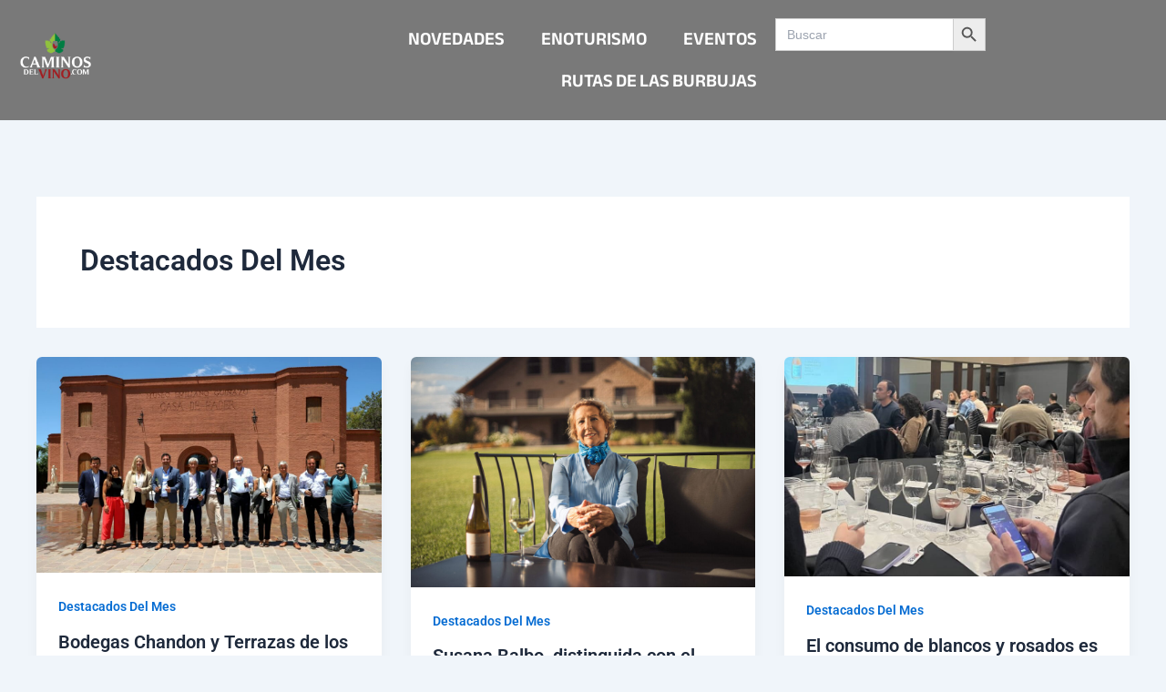

--- FILE ---
content_type: text/html; charset=UTF-8
request_url: https://caminosdelvino.com/category/destacados-del-mes/
body_size: 49756
content:
<!DOCTYPE html>
<html lang="es-AR">
<head>
<meta charset="UTF-8">
<meta name="viewport" content="width=device-width, initial-scale=1">
	<link rel="profile" href="https://gmpg.org/xfn/11"> 
	<meta name='robots' content='index, follow, max-image-preview:large, max-snippet:-1, max-video-preview:-1' />
	<style>img:is([sizes="auto" i], [sizes^="auto," i]) { contain-intrinsic-size: 3000px 1500px }</style>
	
	<!-- This site is optimized with the Yoast SEO plugin v24.5 - https://yoast.com/wordpress/plugins/seo/ -->
	<title>Destacados Del Mes Archives - Caminos del Vino</title>
	<link rel="canonical" href="https://caminosdelvino.com/category/destacados-del-mes/" />
	<link rel="next" href="https://caminosdelvino.com/category/destacados-del-mes/page/2/" />
	<meta property="og:locale" content="es_ES" />
	<meta property="og:type" content="article" />
	<meta property="og:title" content="Destacados Del Mes Archives - Caminos del Vino" />
	<meta property="og:url" content="https://caminosdelvino.com/category/destacados-del-mes/" />
	<meta property="og:site_name" content="Caminos del Vino" />
	<meta name="twitter:card" content="summary_large_image" />
	<script type="application/ld+json" class="yoast-schema-graph">{"@context":"https://schema.org","@graph":[{"@type":"CollectionPage","@id":"https://caminosdelvino.com/category/destacados-del-mes/","url":"https://caminosdelvino.com/category/destacados-del-mes/","name":"Destacados Del Mes Archives - Caminos del Vino","isPartOf":{"@id":"https://caminosdelvino.com/#website"},"primaryImageOfPage":{"@id":"https://caminosdelvino.com/category/destacados-del-mes/#primaryimage"},"image":{"@id":"https://caminosdelvino.com/category/destacados-del-mes/#primaryimage"},"thumbnailUrl":"https://caminosdelvino.com/wp-content/uploads/2024/11/Equipo-de-Bodegas-Chandon-y-Terrazas-de-los-Andes-scaled-1.jpeg","breadcrumb":{"@id":"https://caminosdelvino.com/category/destacados-del-mes/#breadcrumb"},"inLanguage":"es-AR"},{"@type":"ImageObject","inLanguage":"es-AR","@id":"https://caminosdelvino.com/category/destacados-del-mes/#primaryimage","url":"https://caminosdelvino.com/wp-content/uploads/2024/11/Equipo-de-Bodegas-Chandon-y-Terrazas-de-los-Andes-scaled-1.jpeg","contentUrl":"https://caminosdelvino.com/wp-content/uploads/2024/11/Equipo-de-Bodegas-Chandon-y-Terrazas-de-los-Andes-scaled-1.jpeg","width":2560,"height":1604},{"@type":"BreadcrumbList","@id":"https://caminosdelvino.com/category/destacados-del-mes/#breadcrumb","itemListElement":[{"@type":"ListItem","position":1,"name":"Home","item":"https://caminosdelvino.com/"},{"@type":"ListItem","position":2,"name":"Destacados Del Mes"}]},{"@type":"WebSite","@id":"https://caminosdelvino.com/#website","url":"https://caminosdelvino.com/","name":"Caminos del Vino","description":"","publisher":{"@id":"https://caminosdelvino.com/#organization"},"potentialAction":[{"@type":"SearchAction","target":{"@type":"EntryPoint","urlTemplate":"https://caminosdelvino.com/?s={search_term_string}"},"query-input":{"@type":"PropertyValueSpecification","valueRequired":true,"valueName":"search_term_string"}}],"inLanguage":"es-AR"},{"@type":"Organization","@id":"https://caminosdelvino.com/#organization","name":"Caminos del Vino","url":"https://caminosdelvino.com/","logo":{"@type":"ImageObject","inLanguage":"es-AR","@id":"https://caminosdelvino.com/#/schema/logo/image/","url":"https://caminosdelvino.com/wp-content/uploads/2025/02/cropped-caminos-sin-fondo-02-1.png","contentUrl":"https://caminosdelvino.com/wp-content/uploads/2025/02/cropped-caminos-sin-fondo-02-1.png","width":512,"height":512,"caption":"Caminos del Vino"},"image":{"@id":"https://caminosdelvino.com/#/schema/logo/image/"}}]}</script>
	<!-- / Yoast SEO plugin. -->


<link rel='dns-prefetch' href='//www.googletagmanager.com' />
<link rel="alternate" type="application/rss+xml" title="Caminos del Vino &raquo; Feed" href="https://caminosdelvino.com/feed/" />
<link rel="alternate" type="application/rss+xml" title="Caminos del Vino &raquo; RSS de los comentarios" href="https://caminosdelvino.com/comments/feed/" />
<link rel="alternate" type="application/rss+xml" title="Caminos del Vino &raquo; Destacados Del Mes RSS de la categoría" href="https://caminosdelvino.com/category/destacados-del-mes/feed/" />
<script>
window._wpemojiSettings = {"baseUrl":"https:\/\/s.w.org\/images\/core\/emoji\/15.0.3\/72x72\/","ext":".png","svgUrl":"https:\/\/s.w.org\/images\/core\/emoji\/15.0.3\/svg\/","svgExt":".svg","source":{"concatemoji":"https:\/\/caminosdelvino.com\/wp-includes\/js\/wp-emoji-release.min.js?ver=6.7.4"}};
/*! This file is auto-generated */
!function(i,n){var o,s,e;function c(e){try{var t={supportTests:e,timestamp:(new Date).valueOf()};sessionStorage.setItem(o,JSON.stringify(t))}catch(e){}}function p(e,t,n){e.clearRect(0,0,e.canvas.width,e.canvas.height),e.fillText(t,0,0);var t=new Uint32Array(e.getImageData(0,0,e.canvas.width,e.canvas.height).data),r=(e.clearRect(0,0,e.canvas.width,e.canvas.height),e.fillText(n,0,0),new Uint32Array(e.getImageData(0,0,e.canvas.width,e.canvas.height).data));return t.every(function(e,t){return e===r[t]})}function u(e,t,n){switch(t){case"flag":return n(e,"\ud83c\udff3\ufe0f\u200d\u26a7\ufe0f","\ud83c\udff3\ufe0f\u200b\u26a7\ufe0f")?!1:!n(e,"\ud83c\uddfa\ud83c\uddf3","\ud83c\uddfa\u200b\ud83c\uddf3")&&!n(e,"\ud83c\udff4\udb40\udc67\udb40\udc62\udb40\udc65\udb40\udc6e\udb40\udc67\udb40\udc7f","\ud83c\udff4\u200b\udb40\udc67\u200b\udb40\udc62\u200b\udb40\udc65\u200b\udb40\udc6e\u200b\udb40\udc67\u200b\udb40\udc7f");case"emoji":return!n(e,"\ud83d\udc26\u200d\u2b1b","\ud83d\udc26\u200b\u2b1b")}return!1}function f(e,t,n){var r="undefined"!=typeof WorkerGlobalScope&&self instanceof WorkerGlobalScope?new OffscreenCanvas(300,150):i.createElement("canvas"),a=r.getContext("2d",{willReadFrequently:!0}),o=(a.textBaseline="top",a.font="600 32px Arial",{});return e.forEach(function(e){o[e]=t(a,e,n)}),o}function t(e){var t=i.createElement("script");t.src=e,t.defer=!0,i.head.appendChild(t)}"undefined"!=typeof Promise&&(o="wpEmojiSettingsSupports",s=["flag","emoji"],n.supports={everything:!0,everythingExceptFlag:!0},e=new Promise(function(e){i.addEventListener("DOMContentLoaded",e,{once:!0})}),new Promise(function(t){var n=function(){try{var e=JSON.parse(sessionStorage.getItem(o));if("object"==typeof e&&"number"==typeof e.timestamp&&(new Date).valueOf()<e.timestamp+604800&&"object"==typeof e.supportTests)return e.supportTests}catch(e){}return null}();if(!n){if("undefined"!=typeof Worker&&"undefined"!=typeof OffscreenCanvas&&"undefined"!=typeof URL&&URL.createObjectURL&&"undefined"!=typeof Blob)try{var e="postMessage("+f.toString()+"("+[JSON.stringify(s),u.toString(),p.toString()].join(",")+"));",r=new Blob([e],{type:"text/javascript"}),a=new Worker(URL.createObjectURL(r),{name:"wpTestEmojiSupports"});return void(a.onmessage=function(e){c(n=e.data),a.terminate(),t(n)})}catch(e){}c(n=f(s,u,p))}t(n)}).then(function(e){for(var t in e)n.supports[t]=e[t],n.supports.everything=n.supports.everything&&n.supports[t],"flag"!==t&&(n.supports.everythingExceptFlag=n.supports.everythingExceptFlag&&n.supports[t]);n.supports.everythingExceptFlag=n.supports.everythingExceptFlag&&!n.supports.flag,n.DOMReady=!1,n.readyCallback=function(){n.DOMReady=!0}}).then(function(){return e}).then(function(){var e;n.supports.everything||(n.readyCallback(),(e=n.source||{}).concatemoji?t(e.concatemoji):e.wpemoji&&e.twemoji&&(t(e.twemoji),t(e.wpemoji)))}))}((window,document),window._wpemojiSettings);
</script>

<link rel='stylesheet' id='astra-theme-css-css' href='https://caminosdelvino.com/wp-content/themes/astra/assets/css/minified/main.min.css?ver=4.8.12' media='all' />
<style id='astra-theme-css-inline-css'>
:root{--ast-post-nav-space:0;--ast-container-default-xlg-padding:2.5em;--ast-container-default-lg-padding:2.5em;--ast-container-default-slg-padding:2em;--ast-container-default-md-padding:2.5em;--ast-container-default-sm-padding:2.5em;--ast-container-default-xs-padding:2.4em;--ast-container-default-xxs-padding:1.8em;--ast-code-block-background:#ECEFF3;--ast-comment-inputs-background:#F9FAFB;--ast-normal-container-width:1200px;--ast-narrow-container-width:750px;--ast-blog-title-font-weight:600;--ast-blog-meta-weight:600;--ast-global-color-primary:var(--ast-global-color-4);--ast-global-color-secondary:var(--ast-global-color-5);--ast-global-color-alternate-background:var(--ast-global-color-6);--ast-global-color-subtle-background:var(--ast-global-color-7);}html{font-size:100%;}a{color:var(--ast-global-color-0);}a:hover,a:focus{color:var(--ast-global-color-1);}body,button,input,select,textarea,.ast-button,.ast-custom-button{font-family:-apple-system,BlinkMacSystemFont,Segoe UI,Roboto,Oxygen-Sans,Ubuntu,Cantarell,Helvetica Neue,sans-serif;font-weight:400;font-size:16px;font-size:1rem;line-height:var(--ast-body-line-height,1.65);}blockquote{color:var(--ast-global-color-3);}h1,.entry-content h1,h2,.entry-content h2,h3,.entry-content h3,h4,.entry-content h4,h5,.entry-content h5,h6,.entry-content h6,.site-title,.site-title a{font-weight:600;}.site-title{font-size:26px;font-size:1.625rem;display:block;}.site-header .site-description{font-size:15px;font-size:0.9375rem;display:none;}.entry-title{font-size:20px;font-size:1.25rem;}.ast-blog-single-element.ast-taxonomy-container a{font-size:14px;font-size:0.875rem;}.ast-blog-meta-container{font-size:13px;font-size:0.8125rem;}.archive .ast-article-post .ast-article-inner,.blog .ast-article-post .ast-article-inner,.archive .ast-article-post .ast-article-inner:hover,.blog .ast-article-post .ast-article-inner:hover{border-top-left-radius:6px;border-top-right-radius:6px;border-bottom-right-radius:6px;border-bottom-left-radius:6px;overflow:hidden;}h1,.entry-content h1{font-size:36px;font-size:2.25rem;font-weight:600;line-height:1.4em;}h2,.entry-content h2{font-size:30px;font-size:1.875rem;font-weight:600;line-height:1.3em;}h3,.entry-content h3{font-size:24px;font-size:1.5rem;font-weight:600;line-height:1.3em;}h4,.entry-content h4{font-size:20px;font-size:1.25rem;line-height:1.2em;font-weight:600;}h5,.entry-content h5{font-size:18px;font-size:1.125rem;line-height:1.2em;font-weight:600;}h6,.entry-content h6{font-size:16px;font-size:1rem;line-height:1.25em;font-weight:600;}::selection{background-color:var(--ast-global-color-0);color:#ffffff;}body,h1,.entry-title a,.entry-content h1,h2,.entry-content h2,h3,.entry-content h3,h4,.entry-content h4,h5,.entry-content h5,h6,.entry-content h6{color:var(--ast-global-color-3);}.tagcloud a:hover,.tagcloud a:focus,.tagcloud a.current-item{color:#ffffff;border-color:var(--ast-global-color-0);background-color:var(--ast-global-color-0);}input:focus,input[type="text"]:focus,input[type="email"]:focus,input[type="url"]:focus,input[type="password"]:focus,input[type="reset"]:focus,input[type="search"]:focus,textarea:focus{border-color:var(--ast-global-color-0);}input[type="radio"]:checked,input[type=reset],input[type="checkbox"]:checked,input[type="checkbox"]:hover:checked,input[type="checkbox"]:focus:checked,input[type=range]::-webkit-slider-thumb{border-color:var(--ast-global-color-0);background-color:var(--ast-global-color-0);box-shadow:none;}.site-footer a:hover + .post-count,.site-footer a:focus + .post-count{background:var(--ast-global-color-0);border-color:var(--ast-global-color-0);}.single .nav-links .nav-previous,.single .nav-links .nav-next{color:var(--ast-global-color-0);}.entry-meta,.entry-meta *{line-height:1.45;color:var(--ast-global-color-0);font-weight:600;}.entry-meta a:not(.ast-button):hover,.entry-meta a:not(.ast-button):hover *,.entry-meta a:not(.ast-button):focus,.entry-meta a:not(.ast-button):focus *,.page-links > .page-link,.page-links .page-link:hover,.post-navigation a:hover{color:var(--ast-global-color-1);}#cat option,.secondary .calendar_wrap thead a,.secondary .calendar_wrap thead a:visited{color:var(--ast-global-color-0);}.secondary .calendar_wrap #today,.ast-progress-val span{background:var(--ast-global-color-0);}.secondary a:hover + .post-count,.secondary a:focus + .post-count{background:var(--ast-global-color-0);border-color:var(--ast-global-color-0);}.calendar_wrap #today > a{color:#ffffff;}.page-links .page-link,.single .post-navigation a{color:var(--ast-global-color-3);}.ast-search-menu-icon .search-form button.search-submit{padding:0 4px;}.ast-search-menu-icon form.search-form{padding-right:0;}.ast-search-menu-icon.slide-search input.search-field{width:0;}.ast-header-search .ast-search-menu-icon.ast-dropdown-active .search-form,.ast-header-search .ast-search-menu-icon.ast-dropdown-active .search-field:focus{transition:all 0.2s;}.search-form input.search-field:focus{outline:none;}.ast-search-menu-icon .search-form button.search-submit:focus,.ast-theme-transparent-header .ast-header-search .ast-dropdown-active .ast-icon,.ast-theme-transparent-header .ast-inline-search .search-field:focus .ast-icon{color:var(--ast-global-color-1);}.ast-header-search .slide-search .search-form{border:2px solid var(--ast-global-color-0);}.ast-header-search .slide-search .search-field{background-color:#fff;}.ast-archive-title{color:var(--ast-global-color-2);}.widget-title{font-size:22px;font-size:1.375rem;color:var(--ast-global-color-2);}.ast-single-post .entry-content a,.ast-comment-content a:not(.ast-comment-edit-reply-wrap a){text-decoration:underline;}.ast-single-post .elementor-button-wrapper .elementor-button,.ast-single-post .entry-content .uagb-tab a,.ast-single-post .entry-content .uagb-ifb-cta a,.ast-single-post .entry-content .uabb-module-content a,.ast-single-post .entry-content .uagb-post-grid a,.ast-single-post .entry-content .uagb-timeline a,.ast-single-post .entry-content .uagb-toc__wrap a,.ast-single-post .entry-content .uagb-taxomony-box a,.ast-single-post .entry-content .woocommerce a,.entry-content .wp-block-latest-posts > li > a,.ast-single-post .entry-content .wp-block-file__button,li.ast-post-filter-single,.ast-single-post .ast-comment-content .comment-reply-link,.ast-single-post .ast-comment-content .comment-edit-link{text-decoration:none;}.ast-search-menu-icon.slide-search a:focus-visible:focus-visible,.astra-search-icon:focus-visible,#close:focus-visible,a:focus-visible,.ast-menu-toggle:focus-visible,.site .skip-link:focus-visible,.wp-block-loginout input:focus-visible,.wp-block-search.wp-block-search__button-inside .wp-block-search__inside-wrapper,.ast-header-navigation-arrow:focus-visible,.woocommerce .wc-proceed-to-checkout > .checkout-button:focus-visible,.woocommerce .woocommerce-MyAccount-navigation ul li a:focus-visible,.ast-orders-table__row .ast-orders-table__cell:focus-visible,.woocommerce .woocommerce-order-details .order-again > .button:focus-visible,.woocommerce .woocommerce-message a.button.wc-forward:focus-visible,.woocommerce #minus_qty:focus-visible,.woocommerce #plus_qty:focus-visible,a#ast-apply-coupon:focus-visible,.woocommerce .woocommerce-info a:focus-visible,.woocommerce .astra-shop-summary-wrap a:focus-visible,.woocommerce a.wc-forward:focus-visible,#ast-apply-coupon:focus-visible,.woocommerce-js .woocommerce-mini-cart-item a.remove:focus-visible,#close:focus-visible,.button.search-submit:focus-visible,#search_submit:focus,.normal-search:focus-visible,.ast-header-account-wrap:focus-visible,.woocommerce .ast-on-card-button.ast-quick-view-trigger:focus{outline-style:dotted;outline-color:inherit;outline-width:thin;}input:focus,input[type="text"]:focus,input[type="email"]:focus,input[type="url"]:focus,input[type="password"]:focus,input[type="reset"]:focus,input[type="search"]:focus,input[type="number"]:focus,textarea:focus,.wp-block-search__input:focus,[data-section="section-header-mobile-trigger"] .ast-button-wrap .ast-mobile-menu-trigger-minimal:focus,.ast-mobile-popup-drawer.active .menu-toggle-close:focus,.woocommerce-ordering select.orderby:focus,#ast-scroll-top:focus,#coupon_code:focus,.woocommerce-page #comment:focus,.woocommerce #reviews #respond input#submit:focus,.woocommerce a.add_to_cart_button:focus,.woocommerce .button.single_add_to_cart_button:focus,.woocommerce .woocommerce-cart-form button:focus,.woocommerce .woocommerce-cart-form__cart-item .quantity .qty:focus,.woocommerce .woocommerce-billing-fields .woocommerce-billing-fields__field-wrapper .woocommerce-input-wrapper > .input-text:focus,.woocommerce #order_comments:focus,.woocommerce #place_order:focus,.woocommerce .woocommerce-address-fields .woocommerce-address-fields__field-wrapper .woocommerce-input-wrapper > .input-text:focus,.woocommerce .woocommerce-MyAccount-content form button:focus,.woocommerce .woocommerce-MyAccount-content .woocommerce-EditAccountForm .woocommerce-form-row .woocommerce-Input.input-text:focus,.woocommerce .ast-woocommerce-container .woocommerce-pagination ul.page-numbers li a:focus,body #content .woocommerce form .form-row .select2-container--default .select2-selection--single:focus,#ast-coupon-code:focus,.woocommerce.woocommerce-js .quantity input[type=number]:focus,.woocommerce-js .woocommerce-mini-cart-item .quantity input[type=number]:focus,.woocommerce p#ast-coupon-trigger:focus{border-style:dotted;border-color:inherit;border-width:thin;}input{outline:none;}.ast-logo-title-inline .site-logo-img{padding-right:1em;}.site-logo-img img{ transition:all 0.2s linear;}body .ast-oembed-container *{position:absolute;top:0;width:100%;height:100%;left:0;}body .wp-block-embed-pocket-casts .ast-oembed-container *{position:unset;}.ast-single-post-featured-section + article {margin-top: 2em;}.site-content .ast-single-post-featured-section img {width: 100%;overflow: hidden;object-fit: cover;}.ast-separate-container .site-content .ast-single-post-featured-section + article {margin-top: -80px;z-index: 9;position: relative;border-radius: 4px;}@media (min-width: 922px) {.ast-no-sidebar .site-content .ast-article-image-container--wide {margin-left: -120px;margin-right: -120px;max-width: unset;width: unset;}.ast-left-sidebar .site-content .ast-article-image-container--wide,.ast-right-sidebar .site-content .ast-article-image-container--wide {margin-left: -10px;margin-right: -10px;}.site-content .ast-article-image-container--full {margin-left: calc( -50vw + 50%);margin-right: calc( -50vw + 50%);max-width: 100vw;width: 100vw;}.ast-left-sidebar .site-content .ast-article-image-container--full,.ast-right-sidebar .site-content .ast-article-image-container--full {margin-left: -10px;margin-right: -10px;max-width: inherit;width: auto;}}.site > .ast-single-related-posts-container {margin-top: 0;}@media (min-width: 922px) {.ast-desktop .ast-container--narrow {max-width: var(--ast-narrow-container-width);margin: 0 auto;}}input[type="text"],input[type="number"],input[type="email"],input[type="url"],input[type="password"],input[type="search"],input[type=reset],input[type=tel],input[type=date],select,textarea{font-size:16px;font-style:normal;font-weight:400;line-height:24px;width:100%;padding:12px 16px;border-radius:4px;box-shadow:0px 1px 2px 0px rgba(0,0,0,0.05);color:var(--ast-form-input-text,#475569);}input[type="text"],input[type="number"],input[type="email"],input[type="url"],input[type="password"],input[type="search"],input[type=reset],input[type=tel],input[type=date],select{height:40px;}input[type="date"]{border-width:1px;border-style:solid;border-color:var(--ast-border-color);}input[type="text"]:focus,input[type="number"]:focus,input[type="email"]:focus,input[type="url"]:focus,input[type="password"]:focus,input[type="search"]:focus,input[type=reset]:focus,input[type="tel"]:focus,input[type="date"]:focus,select:focus,textarea:focus{border-color:#046BD2;box-shadow:none;outline:none;color:var(--ast-form-input-focus-text,#475569);}label,legend{color:#111827;font-size:14px;font-style:normal;font-weight:500;line-height:20px;}select{padding:6px 10px;}fieldset{padding:30px;border-radius:4px;}button,.ast-button,.button,input[type="button"],input[type="reset"],input[type="submit"]{border-radius:4px;box-shadow:0px 1px 2px 0px rgba(0,0,0,0.05);}:root{--ast-comment-inputs-background:#FFF;}::placeholder{color:var(--ast-form-field-color,#9CA3AF);}::-ms-input-placeholder{color:var(--ast-form-field-color,#9CA3AF);}@media (max-width:921.9px){#ast-desktop-header{display:none;}}@media (min-width:922px){#ast-mobile-header{display:none;}}.wp-block-buttons.aligncenter{justify-content:center;}.wp-block-button.is-style-outline .wp-block-button__link{border-color:var(--ast-global-color-0);}div.wp-block-button.is-style-outline > .wp-block-button__link:not(.has-text-color),div.wp-block-button.wp-block-button__link.is-style-outline:not(.has-text-color){color:var(--ast-global-color-0);}.wp-block-button.is-style-outline .wp-block-button__link:hover,.wp-block-buttons .wp-block-button.is-style-outline .wp-block-button__link:focus,.wp-block-buttons .wp-block-button.is-style-outline > .wp-block-button__link:not(.has-text-color):hover,.wp-block-buttons .wp-block-button.wp-block-button__link.is-style-outline:not(.has-text-color):hover{color:#ffffff;background-color:var(--ast-global-color-1);border-color:var(--ast-global-color-1);}.post-page-numbers.current .page-link,.ast-pagination .page-numbers.current{color:#ffffff;border-color:var(--ast-global-color-0);background-color:var(--ast-global-color-0);}.wp-block-buttons .wp-block-button.is-style-outline .wp-block-button__link.wp-element-button,.ast-outline-button,.wp-block-uagb-buttons-child .uagb-buttons-repeater.ast-outline-button{border-color:var(--ast-global-color-0);border-top-width:2px;border-right-width:2px;border-bottom-width:2px;border-left-width:2px;font-family:inherit;font-weight:500;font-size:16px;font-size:1rem;line-height:1em;padding-top:13px;padding-right:30px;padding-bottom:13px;padding-left:30px;}.wp-block-buttons .wp-block-button.is-style-outline > .wp-block-button__link:not(.has-text-color),.wp-block-buttons .wp-block-button.wp-block-button__link.is-style-outline:not(.has-text-color),.ast-outline-button{color:var(--ast-global-color-0);}.wp-block-button.is-style-outline .wp-block-button__link:hover,.wp-block-buttons .wp-block-button.is-style-outline .wp-block-button__link:focus,.wp-block-buttons .wp-block-button.is-style-outline > .wp-block-button__link:not(.has-text-color):hover,.wp-block-buttons .wp-block-button.wp-block-button__link.is-style-outline:not(.has-text-color):hover,.ast-outline-button:hover,.ast-outline-button:focus,.wp-block-uagb-buttons-child .uagb-buttons-repeater.ast-outline-button:hover,.wp-block-uagb-buttons-child .uagb-buttons-repeater.ast-outline-button:focus{color:#ffffff;background-color:var(--ast-global-color-1);border-color:var(--ast-global-color-1);}.ast-single-post .entry-content a.ast-outline-button,.ast-single-post .entry-content .is-style-outline>.wp-block-button__link{text-decoration:none;}.wp-block-button .wp-block-button__link.wp-element-button.is-style-outline:not(.has-background),.wp-block-button.is-style-outline>.wp-block-button__link.wp-element-button:not(.has-background),.ast-outline-button{background-color:transparent;}.uagb-buttons-repeater.ast-outline-button{border-radius:9999px;}@media (max-width:921px){.wp-block-buttons .wp-block-button.is-style-outline .wp-block-button__link.wp-element-button,.ast-outline-button,.wp-block-uagb-buttons-child .uagb-buttons-repeater.ast-outline-button{padding-top:12px;padding-right:28px;padding-bottom:12px;padding-left:28px;}}@media (max-width:544px){.wp-block-buttons .wp-block-button.is-style-outline .wp-block-button__link.wp-element-button,.ast-outline-button,.wp-block-uagb-buttons-child .uagb-buttons-repeater.ast-outline-button{padding-top:10px;padding-right:24px;padding-bottom:10px;padding-left:24px;}}.entry-content[data-ast-blocks-layout] > figure{margin-bottom:1em;}h1.widget-title{font-weight:600;}h2.widget-title{font-weight:600;}h3.widget-title{font-weight:600;} .content-area .elementor-widget-theme-post-content h1,.content-area .elementor-widget-theme-post-content h2,.content-area .elementor-widget-theme-post-content h3,.content-area .elementor-widget-theme-post-content h4,.content-area .elementor-widget-theme-post-content h5,.content-area .elementor-widget-theme-post-content h6{margin-top:1.5em;margin-bottom:calc(0.3em + 10px);}#page{display:flex;flex-direction:column;min-height:100vh;}.ast-404-layout-1 h1.page-title{color:var(--ast-global-color-2);}.single .post-navigation a{line-height:1em;height:inherit;}.error-404 .page-sub-title{font-size:1.5rem;font-weight:inherit;}.search .site-content .content-area .search-form{margin-bottom:0;}#page .site-content{flex-grow:1;}.widget{margin-bottom:1.25em;}#secondary li{line-height:1.5em;}#secondary .wp-block-group h2{margin-bottom:0.7em;}#secondary h2{font-size:1.7rem;}.ast-separate-container .ast-article-post,.ast-separate-container .ast-article-single,.ast-separate-container .comment-respond{padding:3em;}.ast-separate-container .ast-article-single .ast-article-single{padding:0;}.ast-article-single .wp-block-post-template-is-layout-grid{padding-left:0;}.ast-separate-container .comments-title,.ast-narrow-container .comments-title{padding:1.5em 2em;}.ast-page-builder-template .comment-form-textarea,.ast-comment-formwrap .ast-grid-common-col{padding:0;}.ast-comment-formwrap{padding:0;display:inline-flex;column-gap:20px;width:100%;margin-left:0;margin-right:0;}.comments-area textarea#comment:focus,.comments-area textarea#comment:active,.comments-area .ast-comment-formwrap input[type="text"]:focus,.comments-area .ast-comment-formwrap input[type="text"]:active {box-shadow:none;outline:none;}.archive.ast-page-builder-template .entry-header{margin-top:2em;}.ast-page-builder-template .ast-comment-formwrap{width:100%;}.entry-title{margin-bottom:0.6em;}.ast-archive-description p{font-size:inherit;font-weight:inherit;line-height:inherit;}.ast-separate-container .ast-comment-list li.depth-1,.hentry{margin-bottom:1.5em;}.site-content section.ast-archive-description{margin-bottom:2em;}@media (min-width:921px){.ast-left-sidebar.ast-page-builder-template #secondary,.archive.ast-right-sidebar.ast-page-builder-template .site-main{padding-left:20px;padding-right:20px;}}@media (max-width:544px){.ast-comment-formwrap.ast-row{column-gap:10px;display:inline-block;}#ast-commentform .ast-grid-common-col{position:relative;width:100%;}}@media (min-width:1201px){.ast-separate-container .ast-article-post,.ast-separate-container .ast-article-single,.ast-separate-container .ast-author-box,.ast-separate-container .ast-404-layout-1,.ast-separate-container .no-results{padding:3em;}} .content-area .elementor-widget-theme-post-content h1,.content-area .elementor-widget-theme-post-content h2,.content-area .elementor-widget-theme-post-content h3,.content-area .elementor-widget-theme-post-content h4,.content-area .elementor-widget-theme-post-content h5,.content-area .elementor-widget-theme-post-content h6{margin-top:1.5em;margin-bottom:calc(0.3em + 10px);}.elementor-loop-container .e-loop-item,.elementor-loop-container .ast-separate-container .ast-article-post,.elementor-loop-container .ast-separate-container .ast-article-single,.elementor-loop-container .ast-separate-container .comment-respond{padding:0px;}@media (max-width:921px){.ast-separate-container #primary,.ast-separate-container #secondary{padding:1.5em 0;}#primary,#secondary{padding:1.5em 0;margin:0;}.ast-left-sidebar #content > .ast-container{display:flex;flex-direction:column-reverse;width:100%;}}@media (min-width:922px){.ast-separate-container.ast-right-sidebar #primary,.ast-separate-container.ast-left-sidebar #primary{border:0;}.search-no-results.ast-separate-container #primary{margin-bottom:4em;}}.wp-block-button .wp-block-button__link{color:#ffffff;}.wp-block-button .wp-block-button__link:hover,.wp-block-button .wp-block-button__link:focus{color:#ffffff;background-color:var(--ast-global-color-1);border-color:var(--ast-global-color-1);}.elementor-widget-heading h1.elementor-heading-title{line-height:1.4em;}.elementor-widget-heading h2.elementor-heading-title{line-height:1.3em;}.elementor-widget-heading h3.elementor-heading-title{line-height:1.3em;}.elementor-widget-heading h4.elementor-heading-title{line-height:1.2em;}.elementor-widget-heading h5.elementor-heading-title{line-height:1.2em;}.elementor-widget-heading h6.elementor-heading-title{line-height:1.25em;}.wp-block-button .wp-block-button__link,.wp-block-search .wp-block-search__button,body .wp-block-file .wp-block-file__button{border-color:var(--ast-global-color-0);background-color:var(--ast-global-color-0);color:#ffffff;font-family:inherit;font-weight:500;line-height:1em;font-size:16px;font-size:1rem;padding-top:15px;padding-right:30px;padding-bottom:15px;padding-left:30px;}.ast-single-post .entry-content .wp-block-button .wp-block-button__link,.ast-single-post .entry-content .wp-block-search .wp-block-search__button,body .entry-content .wp-block-file .wp-block-file__button{text-decoration:none;}@media (max-width:921px){.wp-block-button .wp-block-button__link,.wp-block-search .wp-block-search__button,body .wp-block-file .wp-block-file__button{padding-top:14px;padding-right:28px;padding-bottom:14px;padding-left:28px;}}@media (max-width:544px){.wp-block-button .wp-block-button__link,.wp-block-search .wp-block-search__button,body .wp-block-file .wp-block-file__button{padding-top:12px;padding-right:24px;padding-bottom:12px;padding-left:24px;}}.menu-toggle,button,.ast-button,.ast-custom-button,.button,input#submit,input[type="button"],input[type="submit"],input[type="reset"],#comments .submit,.search .search-submit,form[CLASS*="wp-block-search__"].wp-block-search .wp-block-search__inside-wrapper .wp-block-search__button,body .wp-block-file .wp-block-file__button,.search .search-submit,.woocommerce-js a.button,.woocommerce button.button,.woocommerce .woocommerce-message a.button,.woocommerce #respond input#submit.alt,.woocommerce input.button.alt,.woocommerce input.button,.woocommerce input.button:disabled,.woocommerce input.button:disabled[disabled],.woocommerce input.button:disabled:hover,.woocommerce input.button:disabled[disabled]:hover,.woocommerce #respond input#submit,.woocommerce button.button.alt.disabled,.wc-block-grid__products .wc-block-grid__product .wp-block-button__link,.wc-block-grid__product-onsale,[CLASS*="wc-block"] button,.woocommerce-js .astra-cart-drawer .astra-cart-drawer-content .woocommerce-mini-cart__buttons .button:not(.checkout):not(.ast-continue-shopping),.woocommerce-js .astra-cart-drawer .astra-cart-drawer-content .woocommerce-mini-cart__buttons a.checkout,.woocommerce button.button.alt.disabled.wc-variation-selection-needed,[CLASS*="wc-block"] .wc-block-components-button{border-style:solid;border-top-width:0;border-right-width:0;border-left-width:0;border-bottom-width:0;color:#ffffff;border-color:var(--ast-global-color-0);background-color:var(--ast-global-color-0);padding-top:15px;padding-right:30px;padding-bottom:15px;padding-left:30px;font-family:inherit;font-weight:500;font-size:16px;font-size:1rem;line-height:1em;}button:focus,.menu-toggle:hover,button:hover,.ast-button:hover,.ast-custom-button:hover .button:hover,.ast-custom-button:hover ,input[type=reset]:hover,input[type=reset]:focus,input#submit:hover,input#submit:focus,input[type="button"]:hover,input[type="button"]:focus,input[type="submit"]:hover,input[type="submit"]:focus,form[CLASS*="wp-block-search__"].wp-block-search .wp-block-search__inside-wrapper .wp-block-search__button:hover,form[CLASS*="wp-block-search__"].wp-block-search .wp-block-search__inside-wrapper .wp-block-search__button:focus,body .wp-block-file .wp-block-file__button:hover,body .wp-block-file .wp-block-file__button:focus,.woocommerce-js a.button:hover,.woocommerce button.button:hover,.woocommerce .woocommerce-message a.button:hover,.woocommerce #respond input#submit:hover,.woocommerce #respond input#submit.alt:hover,.woocommerce input.button.alt:hover,.woocommerce input.button:hover,.woocommerce button.button.alt.disabled:hover,.wc-block-grid__products .wc-block-grid__product .wp-block-button__link:hover,[CLASS*="wc-block"] button:hover,.woocommerce-js .astra-cart-drawer .astra-cart-drawer-content .woocommerce-mini-cart__buttons .button:not(.checkout):not(.ast-continue-shopping):hover,.woocommerce-js .astra-cart-drawer .astra-cart-drawer-content .woocommerce-mini-cart__buttons a.checkout:hover,.woocommerce button.button.alt.disabled.wc-variation-selection-needed:hover,[CLASS*="wc-block"] .wc-block-components-button:hover,[CLASS*="wc-block"] .wc-block-components-button:focus{color:#ffffff;background-color:var(--ast-global-color-1);border-color:var(--ast-global-color-1);}form[CLASS*="wp-block-search__"].wp-block-search .wp-block-search__inside-wrapper .wp-block-search__button.has-icon{padding-top:calc(15px - 3px);padding-right:calc(30px - 3px);padding-bottom:calc(15px - 3px);padding-left:calc(30px - 3px);}@media (max-width:921px){.menu-toggle,button,.ast-button,.ast-custom-button,.button,input#submit,input[type="button"],input[type="submit"],input[type="reset"],#comments .submit,.search .search-submit,form[CLASS*="wp-block-search__"].wp-block-search .wp-block-search__inside-wrapper .wp-block-search__button,body .wp-block-file .wp-block-file__button,.search .search-submit,.woocommerce-js a.button,.woocommerce button.button,.woocommerce .woocommerce-message a.button,.woocommerce #respond input#submit.alt,.woocommerce input.button.alt,.woocommerce input.button,.woocommerce input.button:disabled,.woocommerce input.button:disabled[disabled],.woocommerce input.button:disabled:hover,.woocommerce input.button:disabled[disabled]:hover,.woocommerce #respond input#submit,.woocommerce button.button.alt.disabled,.wc-block-grid__products .wc-block-grid__product .wp-block-button__link,.wc-block-grid__product-onsale,[CLASS*="wc-block"] button,.woocommerce-js .astra-cart-drawer .astra-cart-drawer-content .woocommerce-mini-cart__buttons .button:not(.checkout):not(.ast-continue-shopping),.woocommerce-js .astra-cart-drawer .astra-cart-drawer-content .woocommerce-mini-cart__buttons a.checkout,.woocommerce button.button.alt.disabled.wc-variation-selection-needed,[CLASS*="wc-block"] .wc-block-components-button{padding-top:14px;padding-right:28px;padding-bottom:14px;padding-left:28px;}}@media (max-width:544px){.menu-toggle,button,.ast-button,.ast-custom-button,.button,input#submit,input[type="button"],input[type="submit"],input[type="reset"],#comments .submit,.search .search-submit,form[CLASS*="wp-block-search__"].wp-block-search .wp-block-search__inside-wrapper .wp-block-search__button,body .wp-block-file .wp-block-file__button,.search .search-submit,.woocommerce-js a.button,.woocommerce button.button,.woocommerce .woocommerce-message a.button,.woocommerce #respond input#submit.alt,.woocommerce input.button.alt,.woocommerce input.button,.woocommerce input.button:disabled,.woocommerce input.button:disabled[disabled],.woocommerce input.button:disabled:hover,.woocommerce input.button:disabled[disabled]:hover,.woocommerce #respond input#submit,.woocommerce button.button.alt.disabled,.wc-block-grid__products .wc-block-grid__product .wp-block-button__link,.wc-block-grid__product-onsale,[CLASS*="wc-block"] button,.woocommerce-js .astra-cart-drawer .astra-cart-drawer-content .woocommerce-mini-cart__buttons .button:not(.checkout):not(.ast-continue-shopping),.woocommerce-js .astra-cart-drawer .astra-cart-drawer-content .woocommerce-mini-cart__buttons a.checkout,.woocommerce button.button.alt.disabled.wc-variation-selection-needed,[CLASS*="wc-block"] .wc-block-components-button{padding-top:12px;padding-right:24px;padding-bottom:12px;padding-left:24px;}}@media (max-width:921px){.ast-mobile-header-stack .main-header-bar .ast-search-menu-icon{display:inline-block;}.ast-header-break-point.ast-header-custom-item-outside .ast-mobile-header-stack .main-header-bar .ast-search-icon{margin:0;}.ast-comment-avatar-wrap img{max-width:2.5em;}.ast-comment-meta{padding:0 1.8888em 1.3333em;}}@media (min-width:544px){.ast-container{max-width:100%;}}@media (max-width:544px){.ast-separate-container .ast-article-post,.ast-separate-container .ast-article-single,.ast-separate-container .comments-title,.ast-separate-container .ast-archive-description{padding:1.5em 1em;}.ast-separate-container #content .ast-container{padding-left:0.54em;padding-right:0.54em;}.ast-separate-container .ast-comment-list .bypostauthor{padding:.5em;}.ast-search-menu-icon.ast-dropdown-active .search-field{width:170px;}} #ast-mobile-header .ast-site-header-cart-li a{pointer-events:none;}.ast-separate-container{background-color:var(--ast-global-color-5);}@media (max-width:921px){.site-title{display:block;}.site-header .site-description{display:none;}h1,.entry-content h1{font-size:30px;font-size:1.875rem;}h2,.entry-content h2{font-size:25px;font-size:1.5625rem;}h3,.entry-content h3{font-size:20px;font-size:1.25rem;}}@media (max-width:544px){.site-title{display:block;}.site-header .site-description{display:none;}h1,.entry-content h1{font-size:30px;font-size:1.875rem;}h2,.entry-content h2{font-size:25px;font-size:1.5625rem;}h3,.entry-content h3{font-size:20px;font-size:1.25rem;}}@media (max-width:921px){html{font-size:91.2%;}}@media (max-width:544px){html{font-size:91.2%;}}@media (min-width:922px){.ast-container{max-width:1240px;}}@media (min-width:922px){.site-content .ast-container{display:flex;}}@media (max-width:921px){.site-content .ast-container{flex-direction:column;}}.ast-blog-layout-4-grid .ast-article-post{width:33.33%;margin-bottom:2em;border-bottom:0;background-color:transparent;}.ast-blog-layout-4-grid .ast-article-inner .wp-post-image{width:100%;}.ast-article-inner{padding:1.5em;}.ast-blog-layout-4-grid .ast-row{display:flex;flex-wrap:wrap;flex-flow:row wrap;align-items:stretch;}.ast-separate-container .ast-blog-layout-4-grid .ast-article-post{padding:0 1em 0;}.ast-separate-container.ast-desktop .ast-blog-layout-4-grid .ast-row{margin-left:-1em;margin-right:-1em;}.ast-blog-layout-4-grid .ast-article-inner{box-shadow:0px 6px 15px -2px rgba(16,24,40,0.05);}.ast-separate-container .ast-blog-layout-4-grid .ast-article-inner,.ast-plain-container .ast-blog-layout-4-grid .ast-article-inner{height:100%;}.ast-row .blog-layout-4 .post-content,.blog-layout-4 .post-thumb{padding-left:0;padding-right:0;}.ast-article-post.remove-featured-img-padding .blog-layout-4 .post-content .ast-blog-featured-section:first-child .post-thumb-img-content{margin-top:-1.5em;}.ast-article-post.remove-featured-img-padding .blog-layout-4 .post-content .ast-blog-featured-section .post-thumb-img-content{margin-left:-1.5em;margin-right:-1.5em;}@media (max-width:921px){.ast-blog-layout-4-grid .ast-article-post{width:100%;}}.ast-blog-layout-6-grid .ast-blog-featured-section:before { content: ""; }.ast-article-post .post-thumb-img-content img{aspect-ratio:16/9;width:100%;}.ast-article-post .post-thumb-img-content{overflow:hidden;}.ast-article-post .post-thumb-img-content img{transform:scale(1);transition:transform .5s ease;}.ast-article-post:hover .post-thumb-img-content img{transform:scale(1.1);}.cat-links.badge a,.tags-links.badge a {padding: 4px 8px;border-radius: 3px;font-weight: 400;}.cat-links.underline a,.tags-links.underline a{text-decoration: underline;}@media (min-width:922px){.main-header-menu .sub-menu .menu-item.ast-left-align-sub-menu:hover > .sub-menu,.main-header-menu .sub-menu .menu-item.ast-left-align-sub-menu.focus > .sub-menu{margin-left:-0px;}}.entry-content li > p{margin-bottom:0;}.site .comments-area{padding-bottom:2em;margin-top:2em;}.wp-block-file {display: flex;align-items: center;flex-wrap: wrap;justify-content: space-between;}.wp-block-pullquote {border: none;}.wp-block-pullquote blockquote::before {content: "\201D";font-family: "Helvetica",sans-serif;display: flex;transform: rotate( 180deg );font-size: 6rem;font-style: normal;line-height: 1;font-weight: bold;align-items: center;justify-content: center;}.has-text-align-right > blockquote::before {justify-content: flex-start;}.has-text-align-left > blockquote::before {justify-content: flex-end;}figure.wp-block-pullquote.is-style-solid-color blockquote {max-width: 100%;text-align: inherit;}:root {--wp--custom--ast-default-block-top-padding: 3em;--wp--custom--ast-default-block-right-padding: 3em;--wp--custom--ast-default-block-bottom-padding: 3em;--wp--custom--ast-default-block-left-padding: 3em;--wp--custom--ast-container-width: 1200px;--wp--custom--ast-content-width-size: 1200px;--wp--custom--ast-wide-width-size: calc(1200px + var(--wp--custom--ast-default-block-left-padding) + var(--wp--custom--ast-default-block-right-padding));}.ast-narrow-container {--wp--custom--ast-content-width-size: 750px;--wp--custom--ast-wide-width-size: 750px;}@media(max-width: 921px) {:root {--wp--custom--ast-default-block-top-padding: 3em;--wp--custom--ast-default-block-right-padding: 2em;--wp--custom--ast-default-block-bottom-padding: 3em;--wp--custom--ast-default-block-left-padding: 2em;}}@media(max-width: 544px) {:root {--wp--custom--ast-default-block-top-padding: 3em;--wp--custom--ast-default-block-right-padding: 1.5em;--wp--custom--ast-default-block-bottom-padding: 3em;--wp--custom--ast-default-block-left-padding: 1.5em;}}.entry-content > .wp-block-group,.entry-content > .wp-block-cover,.entry-content > .wp-block-columns {padding-top: var(--wp--custom--ast-default-block-top-padding);padding-right: var(--wp--custom--ast-default-block-right-padding);padding-bottom: var(--wp--custom--ast-default-block-bottom-padding);padding-left: var(--wp--custom--ast-default-block-left-padding);}.ast-plain-container.ast-no-sidebar .entry-content > .alignfull,.ast-page-builder-template .ast-no-sidebar .entry-content > .alignfull {margin-left: calc( -50vw + 50%);margin-right: calc( -50vw + 50%);max-width: 100vw;width: 100vw;}.ast-plain-container.ast-no-sidebar .entry-content .alignfull .alignfull,.ast-page-builder-template.ast-no-sidebar .entry-content .alignfull .alignfull,.ast-plain-container.ast-no-sidebar .entry-content .alignfull .alignwide,.ast-page-builder-template.ast-no-sidebar .entry-content .alignfull .alignwide,.ast-plain-container.ast-no-sidebar .entry-content .alignwide .alignfull,.ast-page-builder-template.ast-no-sidebar .entry-content .alignwide .alignfull,.ast-plain-container.ast-no-sidebar .entry-content .alignwide .alignwide,.ast-page-builder-template.ast-no-sidebar .entry-content .alignwide .alignwide,.ast-plain-container.ast-no-sidebar .entry-content .wp-block-column .alignfull,.ast-page-builder-template.ast-no-sidebar .entry-content .wp-block-column .alignfull,.ast-plain-container.ast-no-sidebar .entry-content .wp-block-column .alignwide,.ast-page-builder-template.ast-no-sidebar .entry-content .wp-block-column .alignwide {margin-left: auto;margin-right: auto;width: 100%;}[data-ast-blocks-layout] .wp-block-separator:not(.is-style-dots) {height: 0;}[data-ast-blocks-layout] .wp-block-separator {margin: 20px auto;}[data-ast-blocks-layout] .wp-block-separator:not(.is-style-wide):not(.is-style-dots) {max-width: 100px;}[data-ast-blocks-layout] .wp-block-separator.has-background {padding: 0;}.entry-content[data-ast-blocks-layout] > * {max-width: var(--wp--custom--ast-content-width-size);margin-left: auto;margin-right: auto;}.entry-content[data-ast-blocks-layout] > .alignwide {max-width: var(--wp--custom--ast-wide-width-size);}.entry-content[data-ast-blocks-layout] .alignfull {max-width: none;}.entry-content .wp-block-columns {margin-bottom: 0;}blockquote {margin: 1.5em;border-color: rgba(0,0,0,0.05);}.wp-block-quote:not(.has-text-align-right):not(.has-text-align-center) {border-left: 5px solid rgba(0,0,0,0.05);}.has-text-align-right > blockquote,blockquote.has-text-align-right {border-right: 5px solid rgba(0,0,0,0.05);}.has-text-align-left > blockquote,blockquote.has-text-align-left {border-left: 5px solid rgba(0,0,0,0.05);}.wp-block-site-tagline,.wp-block-latest-posts .read-more {margin-top: 15px;}.wp-block-loginout p label {display: block;}.wp-block-loginout p:not(.login-remember):not(.login-submit) input {width: 100%;}.wp-block-loginout input:focus {border-color: transparent;}.wp-block-loginout input:focus {outline: thin dotted;}.entry-content .wp-block-media-text .wp-block-media-text__content {padding: 0 0 0 8%;}.entry-content .wp-block-media-text.has-media-on-the-right .wp-block-media-text__content {padding: 0 8% 0 0;}.entry-content .wp-block-media-text.has-background .wp-block-media-text__content {padding: 8%;}.entry-content .wp-block-cover:not([class*="background-color"]):not(.has-text-color.has-link-color) .wp-block-cover__inner-container,.entry-content .wp-block-cover:not([class*="background-color"]) .wp-block-cover-image-text,.entry-content .wp-block-cover:not([class*="background-color"]) .wp-block-cover-text,.entry-content .wp-block-cover-image:not([class*="background-color"]) .wp-block-cover__inner-container,.entry-content .wp-block-cover-image:not([class*="background-color"]) .wp-block-cover-image-text,.entry-content .wp-block-cover-image:not([class*="background-color"]) .wp-block-cover-text {color: var(--ast-global-color-primary,var(--ast-global-color-5));}.wp-block-loginout .login-remember input {width: 1.1rem;height: 1.1rem;margin: 0 5px 4px 0;vertical-align: middle;}.wp-block-latest-posts > li > *:first-child,.wp-block-latest-posts:not(.is-grid) > li:first-child {margin-top: 0;}.entry-content > .wp-block-buttons,.entry-content > .wp-block-uagb-buttons {margin-bottom: 1.5em;}.wp-block-search__inside-wrapper .wp-block-search__input {padding: 0 10px;color: var(--ast-global-color-3);background: var(--ast-global-color-primary,var(--ast-global-color-5));border-color: var(--ast-border-color);}.wp-block-latest-posts .read-more {margin-bottom: 1.5em;}.wp-block-search__no-button .wp-block-search__inside-wrapper .wp-block-search__input {padding-top: 5px;padding-bottom: 5px;}.wp-block-latest-posts .wp-block-latest-posts__post-date,.wp-block-latest-posts .wp-block-latest-posts__post-author {font-size: 1rem;}.wp-block-latest-posts > li > *,.wp-block-latest-posts:not(.is-grid) > li {margin-top: 12px;margin-bottom: 12px;}.ast-page-builder-template .entry-content[data-ast-blocks-layout] > *,.ast-page-builder-template .entry-content[data-ast-blocks-layout] > .alignfull:not(.wp-block-group):not(.uagb-is-root-container) > * {max-width: none;}.ast-page-builder-template .entry-content[data-ast-blocks-layout] > .alignwide:not(.uagb-is-root-container) > * {max-width: var(--wp--custom--ast-wide-width-size);}.ast-page-builder-template .entry-content[data-ast-blocks-layout] > .inherit-container-width > *,.ast-page-builder-template .entry-content[data-ast-blocks-layout] > *:not(.wp-block-group):not(.uagb-is-root-container) > *,.entry-content[data-ast-blocks-layout] > .wp-block-cover .wp-block-cover__inner-container {max-width: none ;margin-left: auto;margin-right: auto;}.entry-content[data-ast-blocks-layout] .wp-block-cover:not(.alignleft):not(.alignright) {width: auto;}@media(max-width: 1200px) {.ast-separate-container .entry-content > .alignfull,.ast-separate-container .entry-content[data-ast-blocks-layout] > .alignwide,.ast-plain-container .entry-content[data-ast-blocks-layout] > .alignwide,.ast-plain-container .entry-content .alignfull {margin-left: calc(-1 * min(var(--ast-container-default-xlg-padding),20px)) ;margin-right: calc(-1 * min(var(--ast-container-default-xlg-padding),20px));}}@media(min-width: 1201px) {.ast-separate-container .entry-content > .alignfull {margin-left: calc(-1 * var(--ast-container-default-xlg-padding) );margin-right: calc(-1 * var(--ast-container-default-xlg-padding) );}.ast-separate-container .entry-content[data-ast-blocks-layout] > .alignwide,.ast-plain-container .entry-content[data-ast-blocks-layout] > .alignwide {margin-left: auto;margin-right: auto;}}@media(min-width: 921px) {.ast-separate-container .entry-content .wp-block-group.alignwide:not(.inherit-container-width) > :where(:not(.alignleft):not(.alignright)),.ast-plain-container .entry-content .wp-block-group.alignwide:not(.inherit-container-width) > :where(:not(.alignleft):not(.alignright)) {max-width: calc( var(--wp--custom--ast-content-width-size) + 80px );}.ast-plain-container.ast-right-sidebar .entry-content[data-ast-blocks-layout] .alignfull,.ast-plain-container.ast-left-sidebar .entry-content[data-ast-blocks-layout] .alignfull {margin-left: -60px;margin-right: -60px;}}@media(min-width: 544px) {.entry-content > .alignleft {margin-right: 20px;}.entry-content > .alignright {margin-left: 20px;}}@media (max-width:544px){.wp-block-columns .wp-block-column:not(:last-child){margin-bottom:20px;}.wp-block-latest-posts{margin:0;}}@media( max-width: 600px ) {.entry-content .wp-block-media-text .wp-block-media-text__content,.entry-content .wp-block-media-text.has-media-on-the-right .wp-block-media-text__content {padding: 8% 0 0;}.entry-content .wp-block-media-text.has-background .wp-block-media-text__content {padding: 8%;}}.ast-page-builder-template .entry-header {padding-left: 0;}.ast-narrow-container .site-content .wp-block-uagb-image--align-full .wp-block-uagb-image__figure {max-width: 100%;margin-left: auto;margin-right: auto;}.entry-content ul,.entry-content ol {padding: revert;margin: revert;padding-left: 20px;}:root .has-ast-global-color-0-color{color:var(--ast-global-color-0);}:root .has-ast-global-color-0-background-color{background-color:var(--ast-global-color-0);}:root .wp-block-button .has-ast-global-color-0-color{color:var(--ast-global-color-0);}:root .wp-block-button .has-ast-global-color-0-background-color{background-color:var(--ast-global-color-0);}:root .has-ast-global-color-1-color{color:var(--ast-global-color-1);}:root .has-ast-global-color-1-background-color{background-color:var(--ast-global-color-1);}:root .wp-block-button .has-ast-global-color-1-color{color:var(--ast-global-color-1);}:root .wp-block-button .has-ast-global-color-1-background-color{background-color:var(--ast-global-color-1);}:root .has-ast-global-color-2-color{color:var(--ast-global-color-2);}:root .has-ast-global-color-2-background-color{background-color:var(--ast-global-color-2);}:root .wp-block-button .has-ast-global-color-2-color{color:var(--ast-global-color-2);}:root .wp-block-button .has-ast-global-color-2-background-color{background-color:var(--ast-global-color-2);}:root .has-ast-global-color-3-color{color:var(--ast-global-color-3);}:root .has-ast-global-color-3-background-color{background-color:var(--ast-global-color-3);}:root .wp-block-button .has-ast-global-color-3-color{color:var(--ast-global-color-3);}:root .wp-block-button .has-ast-global-color-3-background-color{background-color:var(--ast-global-color-3);}:root .has-ast-global-color-4-color{color:var(--ast-global-color-4);}:root .has-ast-global-color-4-background-color{background-color:var(--ast-global-color-4);}:root .wp-block-button .has-ast-global-color-4-color{color:var(--ast-global-color-4);}:root .wp-block-button .has-ast-global-color-4-background-color{background-color:var(--ast-global-color-4);}:root .has-ast-global-color-5-color{color:var(--ast-global-color-5);}:root .has-ast-global-color-5-background-color{background-color:var(--ast-global-color-5);}:root .wp-block-button .has-ast-global-color-5-color{color:var(--ast-global-color-5);}:root .wp-block-button .has-ast-global-color-5-background-color{background-color:var(--ast-global-color-5);}:root .has-ast-global-color-6-color{color:var(--ast-global-color-6);}:root .has-ast-global-color-6-background-color{background-color:var(--ast-global-color-6);}:root .wp-block-button .has-ast-global-color-6-color{color:var(--ast-global-color-6);}:root .wp-block-button .has-ast-global-color-6-background-color{background-color:var(--ast-global-color-6);}:root .has-ast-global-color-7-color{color:var(--ast-global-color-7);}:root .has-ast-global-color-7-background-color{background-color:var(--ast-global-color-7);}:root .wp-block-button .has-ast-global-color-7-color{color:var(--ast-global-color-7);}:root .wp-block-button .has-ast-global-color-7-background-color{background-color:var(--ast-global-color-7);}:root .has-ast-global-color-8-color{color:var(--ast-global-color-8);}:root .has-ast-global-color-8-background-color{background-color:var(--ast-global-color-8);}:root .wp-block-button .has-ast-global-color-8-color{color:var(--ast-global-color-8);}:root .wp-block-button .has-ast-global-color-8-background-color{background-color:var(--ast-global-color-8);}:root{--ast-global-color-0:#046bd2;--ast-global-color-1:#045cb4;--ast-global-color-2:#1e293b;--ast-global-color-3:#334155;--ast-global-color-4:#FFFFFF;--ast-global-color-5:#F0F5FA;--ast-global-color-6:#111111;--ast-global-color-7:#D1D5DB;--ast-global-color-8:#111111;}:root {--ast-border-color : var(--ast-global-color-7);}.ast-archive-entry-banner {-js-display: flex;display: flex;flex-direction: column;justify-content: center;text-align: center;position: relative;background: #eeeeee;}.ast-archive-entry-banner[data-banner-width-type="custom"] {margin: 0 auto;width: 100%;}.ast-archive-entry-banner[data-banner-layout="layout-1"] {background: inherit;padding: 20px 0;text-align: left;}body.archive .ast-archive-description{max-width:1200px;width:100%;text-align:left;padding-top:3em;padding-right:3em;padding-bottom:3em;padding-left:3em;}body.archive .ast-archive-description .ast-archive-title,body.archive .ast-archive-description .ast-archive-title *{font-weight:600;font-size:32px;font-size:2rem;}body.archive .ast-archive-description > *:not(:last-child){margin-bottom:10px;}@media (max-width:921px){body.archive .ast-archive-description{text-align:left;}}@media (max-width:544px){body.archive .ast-archive-description{text-align:left;}}.ast-breadcrumbs .trail-browse,.ast-breadcrumbs .trail-items,.ast-breadcrumbs .trail-items li{display:inline-block;margin:0;padding:0;border:none;background:inherit;text-indent:0;text-decoration:none;}.ast-breadcrumbs .trail-browse{font-size:inherit;font-style:inherit;font-weight:inherit;color:inherit;}.ast-breadcrumbs .trail-items{list-style:none;}.trail-items li::after{padding:0 0.3em;content:"\00bb";}.trail-items li:last-of-type::after{display:none;}h1,.entry-content h1,h2,.entry-content h2,h3,.entry-content h3,h4,.entry-content h4,h5,.entry-content h5,h6,.entry-content h6{color:var(--ast-global-color-2);}.entry-title a{color:var(--ast-global-color-2);}@media (max-width:921px){.ast-builder-grid-row-container.ast-builder-grid-row-tablet-3-firstrow .ast-builder-grid-row > *:first-child,.ast-builder-grid-row-container.ast-builder-grid-row-tablet-3-lastrow .ast-builder-grid-row > *:last-child{grid-column:1 / -1;}}@media (max-width:544px){.ast-builder-grid-row-container.ast-builder-grid-row-mobile-3-firstrow .ast-builder-grid-row > *:first-child,.ast-builder-grid-row-container.ast-builder-grid-row-mobile-3-lastrow .ast-builder-grid-row > *:last-child{grid-column:1 / -1;}}.ast-builder-layout-element[data-section="title_tagline"]{display:flex;}@media (max-width:921px){.ast-header-break-point .ast-builder-layout-element[data-section="title_tagline"]{display:flex;}}@media (max-width:544px){.ast-header-break-point .ast-builder-layout-element[data-section="title_tagline"]{display:flex;}}.ast-builder-menu-1{font-family:inherit;font-weight:inherit;}.ast-builder-menu-1 .menu-item > .menu-link{color:var(--ast-global-color-3);}.ast-builder-menu-1 .menu-item > .ast-menu-toggle{color:var(--ast-global-color-3);}.ast-builder-menu-1 .menu-item:hover > .menu-link,.ast-builder-menu-1 .inline-on-mobile .menu-item:hover > .ast-menu-toggle{color:var(--ast-global-color-1);}.ast-builder-menu-1 .menu-item:hover > .ast-menu-toggle{color:var(--ast-global-color-1);}.ast-builder-menu-1 .menu-item.current-menu-item > .menu-link,.ast-builder-menu-1 .inline-on-mobile .menu-item.current-menu-item > .ast-menu-toggle,.ast-builder-menu-1 .current-menu-ancestor > .menu-link{color:var(--ast-global-color-1);}.ast-builder-menu-1 .menu-item.current-menu-item > .ast-menu-toggle{color:var(--ast-global-color-1);}.ast-builder-menu-1 .sub-menu,.ast-builder-menu-1 .inline-on-mobile .sub-menu{border-top-width:2px;border-bottom-width:0px;border-right-width:0px;border-left-width:0px;border-color:var(--ast-global-color-0);border-style:solid;}.ast-builder-menu-1 .sub-menu .sub-menu{top:-2px;}.ast-builder-menu-1 .main-header-menu > .menu-item > .sub-menu,.ast-builder-menu-1 .main-header-menu > .menu-item > .astra-full-megamenu-wrapper{margin-top:0px;}.ast-desktop .ast-builder-menu-1 .main-header-menu > .menu-item > .sub-menu:before,.ast-desktop .ast-builder-menu-1 .main-header-menu > .menu-item > .astra-full-megamenu-wrapper:before{height:calc( 0px + 2px + 5px );}.ast-desktop .ast-builder-menu-1 .menu-item .sub-menu .menu-link{border-style:none;}@media (max-width:921px){.ast-header-break-point .ast-builder-menu-1 .menu-item.menu-item-has-children > .ast-menu-toggle{top:0;}.ast-builder-menu-1 .inline-on-mobile .menu-item.menu-item-has-children > .ast-menu-toggle{right:-15px;}.ast-builder-menu-1 .menu-item-has-children > .menu-link:after{content:unset;}.ast-builder-menu-1 .main-header-menu > .menu-item > .sub-menu,.ast-builder-menu-1 .main-header-menu > .menu-item > .astra-full-megamenu-wrapper{margin-top:0;}}@media (max-width:544px){.ast-header-break-point .ast-builder-menu-1 .menu-item.menu-item-has-children > .ast-menu-toggle{top:0;}.ast-builder-menu-1 .main-header-menu > .menu-item > .sub-menu,.ast-builder-menu-1 .main-header-menu > .menu-item > .astra-full-megamenu-wrapper{margin-top:0;}}.ast-builder-menu-1{display:flex;}@media (max-width:921px){.ast-header-break-point .ast-builder-menu-1{display:flex;}}@media (max-width:544px){.ast-header-break-point .ast-builder-menu-1{display:flex;}}.site-below-footer-wrap{padding-top:20px;padding-bottom:20px;}.site-below-footer-wrap[data-section="section-below-footer-builder"]{background-color:var(--ast-global-color-4);min-height:60px;border-style:solid;border-width:0px;border-top-width:1px;border-top-color:#eaeaea;}.site-below-footer-wrap[data-section="section-below-footer-builder"] .ast-builder-grid-row{max-width:1200px;min-height:60px;margin-left:auto;margin-right:auto;}.site-below-footer-wrap[data-section="section-below-footer-builder"] .ast-builder-grid-row,.site-below-footer-wrap[data-section="section-below-footer-builder"] .site-footer-section{align-items:center;}.site-below-footer-wrap[data-section="section-below-footer-builder"].ast-footer-row-inline .site-footer-section{display:flex;margin-bottom:0;}.ast-builder-grid-row-full .ast-builder-grid-row{grid-template-columns:1fr;}@media (max-width:921px){.site-below-footer-wrap[data-section="section-below-footer-builder"].ast-footer-row-tablet-inline .site-footer-section{display:flex;margin-bottom:0;}.site-below-footer-wrap[data-section="section-below-footer-builder"].ast-footer-row-tablet-stack .site-footer-section{display:block;margin-bottom:10px;}.ast-builder-grid-row-container.ast-builder-grid-row-tablet-full .ast-builder-grid-row{grid-template-columns:1fr;}}@media (max-width:544px){.site-below-footer-wrap[data-section="section-below-footer-builder"].ast-footer-row-mobile-inline .site-footer-section{display:flex;margin-bottom:0;}.site-below-footer-wrap[data-section="section-below-footer-builder"].ast-footer-row-mobile-stack .site-footer-section{display:block;margin-bottom:10px;}.ast-builder-grid-row-container.ast-builder-grid-row-mobile-full .ast-builder-grid-row{grid-template-columns:1fr;}}.site-below-footer-wrap[data-section="section-below-footer-builder"]{display:grid;}@media (max-width:921px){.ast-header-break-point .site-below-footer-wrap[data-section="section-below-footer-builder"]{display:grid;}}@media (max-width:544px){.ast-header-break-point .site-below-footer-wrap[data-section="section-below-footer-builder"]{display:grid;}}.ast-footer-copyright{text-align:center;}.ast-footer-copyright {color:var(--ast-global-color-3);}@media (max-width:921px){.ast-footer-copyright{text-align:center;}}@media (max-width:544px){.ast-footer-copyright{text-align:center;}}.ast-footer-copyright {font-size:16px;font-size:1rem;}.ast-footer-copyright.ast-builder-layout-element{display:flex;}@media (max-width:921px){.ast-header-break-point .ast-footer-copyright.ast-builder-layout-element{display:flex;}}@media (max-width:544px){.ast-header-break-point .ast-footer-copyright.ast-builder-layout-element{display:flex;}}.footer-widget-area.widget-area.site-footer-focus-item{width:auto;}.ast-footer-row-inline .footer-widget-area.widget-area.site-footer-focus-item{width:100%;}.elementor-posts-container [CLASS*="ast-width-"]{width:100%;}.elementor-template-full-width .ast-container{display:block;}.elementor-screen-only,.screen-reader-text,.screen-reader-text span,.ui-helper-hidden-accessible{top:0 !important;}@media (max-width:544px){.elementor-element .elementor-wc-products .woocommerce[class*="columns-"] ul.products li.product{width:auto;margin:0;}.elementor-element .woocommerce .woocommerce-result-count{float:none;}}.ast-header-break-point .main-header-bar{border-bottom-width:1px;}@media (min-width:922px){.main-header-bar{border-bottom-width:1px;}}.main-header-menu .menu-item, #astra-footer-menu .menu-item, .main-header-bar .ast-masthead-custom-menu-items{-js-display:flex;display:flex;-webkit-box-pack:center;-webkit-justify-content:center;-moz-box-pack:center;-ms-flex-pack:center;justify-content:center;-webkit-box-orient:vertical;-webkit-box-direction:normal;-webkit-flex-direction:column;-moz-box-orient:vertical;-moz-box-direction:normal;-ms-flex-direction:column;flex-direction:column;}.main-header-menu > .menu-item > .menu-link, #astra-footer-menu > .menu-item > .menu-link{height:100%;-webkit-box-align:center;-webkit-align-items:center;-moz-box-align:center;-ms-flex-align:center;align-items:center;-js-display:flex;display:flex;}.ast-header-break-point .main-navigation ul .menu-item .menu-link .icon-arrow:first-of-type svg{top:.2em;margin-top:0px;margin-left:0px;width:.65em;transform:translate(0, -2px) rotateZ(270deg);}.ast-mobile-popup-content .ast-submenu-expanded > .ast-menu-toggle{transform:rotateX(180deg);overflow-y:auto;}@media (min-width:922px){.ast-builder-menu .main-navigation > ul > li:last-child a{margin-right:0;}}.ast-separate-container .ast-article-inner{background-color:var(--ast-global-color-4);}@media (max-width:921px){.ast-separate-container .ast-article-inner{background-color:var(--ast-global-color-4);}}@media (max-width:544px){.ast-separate-container .ast-article-inner{background-color:var(--ast-global-color-4);}}.ast-separate-container .ast-article-single:not(.ast-related-post), .woocommerce.ast-separate-container .ast-woocommerce-container, .ast-separate-container .error-404, .ast-separate-container .no-results, .single.ast-separate-container .site-main .ast-author-meta, .ast-separate-container .related-posts-title-wrapper,.ast-separate-container .comments-count-wrapper, .ast-box-layout.ast-plain-container .site-content,.ast-padded-layout.ast-plain-container .site-content, .ast-separate-container .ast-archive-description, .ast-separate-container .comments-area{background-color:var(--ast-global-color-4);}@media (max-width:921px){.ast-separate-container .ast-article-single:not(.ast-related-post), .woocommerce.ast-separate-container .ast-woocommerce-container, .ast-separate-container .error-404, .ast-separate-container .no-results, .single.ast-separate-container .site-main .ast-author-meta, .ast-separate-container .related-posts-title-wrapper,.ast-separate-container .comments-count-wrapper, .ast-box-layout.ast-plain-container .site-content,.ast-padded-layout.ast-plain-container .site-content, .ast-separate-container .ast-archive-description{background-color:var(--ast-global-color-4);}}@media (max-width:544px){.ast-separate-container .ast-article-single:not(.ast-related-post), .woocommerce.ast-separate-container .ast-woocommerce-container, .ast-separate-container .error-404, .ast-separate-container .no-results, .single.ast-separate-container .site-main .ast-author-meta, .ast-separate-container .related-posts-title-wrapper,.ast-separate-container .comments-count-wrapper, .ast-box-layout.ast-plain-container .site-content,.ast-padded-layout.ast-plain-container .site-content, .ast-separate-container .ast-archive-description{background-color:var(--ast-global-color-4);}}.ast-separate-container.ast-two-container #secondary .widget{background-color:var(--ast-global-color-4);}@media (max-width:921px){.ast-separate-container.ast-two-container #secondary .widget{background-color:var(--ast-global-color-4);}}@media (max-width:544px){.ast-separate-container.ast-two-container #secondary .widget{background-color:var(--ast-global-color-4);}}.ast-plain-container, .ast-page-builder-template{background-color:var(--ast-global-color-4);}@media (max-width:921px){.ast-plain-container, .ast-page-builder-template{background-color:var(--ast-global-color-4);}}@media (max-width:544px){.ast-plain-container, .ast-page-builder-template{background-color:var(--ast-global-color-4);}}
		#ast-scroll-top {
			display: none;
			position: fixed;
			text-align: center;
			cursor: pointer;
			z-index: 99;
			width: 2.1em;
			height: 2.1em;
			line-height: 2.1;
			color: #ffffff;
			border-radius: 2px;
			content: "";
			outline: inherit;
		}
		@media (min-width: 769px) {
			#ast-scroll-top {
				content: "769";
			}
		}
		#ast-scroll-top .ast-icon.icon-arrow svg {
			margin-left: 0px;
			vertical-align: middle;
			transform: translate(0, -20%) rotate(180deg);
			width: 1.6em;
		}
		.ast-scroll-to-top-right {
			right: 30px;
			bottom: 30px;
		}
		.ast-scroll-to-top-left {
			left: 30px;
			bottom: 30px;
		}
	#ast-scroll-top{background-color:var(--ast-global-color-0);font-size:15px;}@media (max-width:921px){#ast-scroll-top .ast-icon.icon-arrow svg{width:1em;}}.ast-mobile-header-content > *,.ast-desktop-header-content > * {padding: 10px 0;height: auto;}.ast-mobile-header-content > *:first-child,.ast-desktop-header-content > *:first-child {padding-top: 10px;}.ast-mobile-header-content > .ast-builder-menu,.ast-desktop-header-content > .ast-builder-menu {padding-top: 0;}.ast-mobile-header-content > *:last-child,.ast-desktop-header-content > *:last-child {padding-bottom: 0;}.ast-mobile-header-content .ast-search-menu-icon.ast-inline-search label,.ast-desktop-header-content .ast-search-menu-icon.ast-inline-search label {width: 100%;}.ast-desktop-header-content .main-header-bar-navigation .ast-submenu-expanded > .ast-menu-toggle::before {transform: rotateX(180deg);}#ast-desktop-header .ast-desktop-header-content,.ast-mobile-header-content .ast-search-icon,.ast-desktop-header-content .ast-search-icon,.ast-mobile-header-wrap .ast-mobile-header-content,.ast-main-header-nav-open.ast-popup-nav-open .ast-mobile-header-wrap .ast-mobile-header-content,.ast-main-header-nav-open.ast-popup-nav-open .ast-desktop-header-content {display: none;}.ast-main-header-nav-open.ast-header-break-point #ast-desktop-header .ast-desktop-header-content,.ast-main-header-nav-open.ast-header-break-point .ast-mobile-header-wrap .ast-mobile-header-content {display: block;}.ast-desktop .ast-desktop-header-content .astra-menu-animation-slide-up > .menu-item > .sub-menu,.ast-desktop .ast-desktop-header-content .astra-menu-animation-slide-up > .menu-item .menu-item > .sub-menu,.ast-desktop .ast-desktop-header-content .astra-menu-animation-slide-down > .menu-item > .sub-menu,.ast-desktop .ast-desktop-header-content .astra-menu-animation-slide-down > .menu-item .menu-item > .sub-menu,.ast-desktop .ast-desktop-header-content .astra-menu-animation-fade > .menu-item > .sub-menu,.ast-desktop .ast-desktop-header-content .astra-menu-animation-fade > .menu-item .menu-item > .sub-menu {opacity: 1;visibility: visible;}.ast-hfb-header.ast-default-menu-enable.ast-header-break-point .ast-mobile-header-wrap .ast-mobile-header-content .main-header-bar-navigation {width: unset;margin: unset;}.ast-mobile-header-content.content-align-flex-end .main-header-bar-navigation .menu-item-has-children > .ast-menu-toggle,.ast-desktop-header-content.content-align-flex-end .main-header-bar-navigation .menu-item-has-children > .ast-menu-toggle {left: calc( 20px - 0.907em);right: auto;}.ast-mobile-header-content .ast-search-menu-icon,.ast-mobile-header-content .ast-search-menu-icon.slide-search,.ast-desktop-header-content .ast-search-menu-icon,.ast-desktop-header-content .ast-search-menu-icon.slide-search {width: 100%;position: relative;display: block;right: auto;transform: none;}.ast-mobile-header-content .ast-search-menu-icon.slide-search .search-form,.ast-mobile-header-content .ast-search-menu-icon .search-form,.ast-desktop-header-content .ast-search-menu-icon.slide-search .search-form,.ast-desktop-header-content .ast-search-menu-icon .search-form {right: 0;visibility: visible;opacity: 1;position: relative;top: auto;transform: none;padding: 0;display: block;overflow: hidden;}.ast-mobile-header-content .ast-search-menu-icon.ast-inline-search .search-field,.ast-mobile-header-content .ast-search-menu-icon .search-field,.ast-desktop-header-content .ast-search-menu-icon.ast-inline-search .search-field,.ast-desktop-header-content .ast-search-menu-icon .search-field {width: 100%;padding-right: 5.5em;}.ast-mobile-header-content .ast-search-menu-icon .search-submit,.ast-desktop-header-content .ast-search-menu-icon .search-submit {display: block;position: absolute;height: 100%;top: 0;right: 0;padding: 0 1em;border-radius: 0;}.ast-hfb-header.ast-default-menu-enable.ast-header-break-point .ast-mobile-header-wrap .ast-mobile-header-content .main-header-bar-navigation ul .sub-menu .menu-link {padding-left: 30px;}.ast-hfb-header.ast-default-menu-enable.ast-header-break-point .ast-mobile-header-wrap .ast-mobile-header-content .main-header-bar-navigation .sub-menu .menu-item .menu-item .menu-link {padding-left: 40px;}.ast-mobile-popup-drawer.active .ast-mobile-popup-inner{background-color:#ffffff;;}.ast-mobile-header-wrap .ast-mobile-header-content, .ast-desktop-header-content{background-color:#ffffff;;}.ast-mobile-popup-content > *, .ast-mobile-header-content > *, .ast-desktop-popup-content > *, .ast-desktop-header-content > *{padding-top:0px;padding-bottom:0px;}.content-align-flex-start .ast-builder-layout-element{justify-content:flex-start;}.content-align-flex-start .main-header-menu{text-align:left;}.ast-desktop-header-content, .ast-mobile-header-content{position:absolute;width:100%;}.ast-mobile-popup-drawer.active .menu-toggle-close{color:#3a3a3a;}.ast-mobile-header-wrap .ast-primary-header-bar,.ast-primary-header-bar .site-primary-header-wrap{min-height:80px;}.ast-desktop .ast-primary-header-bar .main-header-menu > .menu-item{line-height:80px;}.ast-header-break-point #masthead .ast-mobile-header-wrap .ast-primary-header-bar,.ast-header-break-point #masthead .ast-mobile-header-wrap .ast-below-header-bar,.ast-header-break-point #masthead .ast-mobile-header-wrap .ast-above-header-bar{padding-left:20px;padding-right:20px;}.ast-header-break-point .ast-primary-header-bar{border-bottom-width:1px;border-bottom-color:#eaeaea;border-bottom-style:solid;}@media (min-width:922px){.ast-primary-header-bar{border-bottom-width:1px;border-bottom-color:#eaeaea;border-bottom-style:solid;}}.ast-primary-header-bar{background-color:#ffffff;}.ast-primary-header-bar{display:block;}@media (max-width:921px){.ast-header-break-point .ast-primary-header-bar{display:grid;}}@media (max-width:544px){.ast-header-break-point .ast-primary-header-bar{display:grid;}}[data-section="section-header-mobile-trigger"] .ast-button-wrap .ast-mobile-menu-trigger-minimal{color:var(--ast-global-color-0);border:none;background:transparent;}[data-section="section-header-mobile-trigger"] .ast-button-wrap .mobile-menu-toggle-icon .ast-mobile-svg{width:20px;height:20px;fill:var(--ast-global-color-0);}[data-section="section-header-mobile-trigger"] .ast-button-wrap .mobile-menu-wrap .mobile-menu{color:var(--ast-global-color-0);}.ast-builder-menu-mobile .main-navigation .main-header-menu .menu-item > .menu-link{color:var(--ast-global-color-3);}.ast-builder-menu-mobile .main-navigation .main-header-menu .menu-item > .ast-menu-toggle{color:var(--ast-global-color-3);}.ast-builder-menu-mobile .main-navigation .main-header-menu .menu-item:hover > .menu-link, .ast-builder-menu-mobile .main-navigation .inline-on-mobile .menu-item:hover > .ast-menu-toggle{color:var(--ast-global-color-1);}.ast-builder-menu-mobile .menu-item:hover > .menu-link, .ast-builder-menu-mobile .main-navigation .inline-on-mobile .menu-item:hover > .ast-menu-toggle{color:var(--ast-global-color-1);}.ast-builder-menu-mobile .main-navigation .menu-item:hover > .ast-menu-toggle{color:var(--ast-global-color-1);}.ast-builder-menu-mobile .main-navigation .menu-item.current-menu-item > .menu-link, .ast-builder-menu-mobile .main-navigation .inline-on-mobile .menu-item.current-menu-item > .ast-menu-toggle, .ast-builder-menu-mobile .main-navigation .menu-item.current-menu-ancestor > .menu-link, .ast-builder-menu-mobile .main-navigation .menu-item.current-menu-ancestor > .ast-menu-toggle{color:var(--ast-global-color-1);}.ast-builder-menu-mobile .main-navigation .menu-item.current-menu-item > .ast-menu-toggle{color:var(--ast-global-color-1);}.ast-builder-menu-mobile .main-navigation .menu-item.menu-item-has-children > .ast-menu-toggle{top:0;}.ast-builder-menu-mobile .main-navigation .menu-item-has-children > .menu-link:after{content:unset;}.ast-hfb-header .ast-builder-menu-mobile .main-header-menu, .ast-hfb-header .ast-builder-menu-mobile .main-navigation .menu-item .menu-link, .ast-hfb-header .ast-builder-menu-mobile .main-navigation .menu-item .sub-menu .menu-link{border-style:none;}.ast-builder-menu-mobile .main-navigation .menu-item.menu-item-has-children > .ast-menu-toggle{top:0;}@media (max-width:921px){.ast-builder-menu-mobile .main-navigation .main-header-menu .menu-item > .menu-link{color:var(--ast-global-color-3);}.ast-builder-menu-mobile .main-navigation .main-header-menu .menu-item > .ast-menu-toggle{color:var(--ast-global-color-3);}.ast-builder-menu-mobile .main-navigation .main-header-menu .menu-item:hover > .menu-link, .ast-builder-menu-mobile .main-navigation .inline-on-mobile .menu-item:hover > .ast-menu-toggle{color:var(--ast-global-color-1);background:var(--ast-global-color-5);}.ast-builder-menu-mobile .main-navigation .menu-item:hover > .ast-menu-toggle{color:var(--ast-global-color-1);}.ast-builder-menu-mobile .main-navigation .menu-item.current-menu-item > .menu-link, .ast-builder-menu-mobile .main-navigation .inline-on-mobile .menu-item.current-menu-item > .ast-menu-toggle, .ast-builder-menu-mobile .main-navigation .menu-item.current-menu-ancestor > .menu-link, .ast-builder-menu-mobile .main-navigation .menu-item.current-menu-ancestor > .ast-menu-toggle{color:var(--ast-global-color-1);background:var(--ast-global-color-5);}.ast-builder-menu-mobile .main-navigation .menu-item.current-menu-item > .ast-menu-toggle{color:var(--ast-global-color-1);}.ast-builder-menu-mobile .main-navigation .menu-item.menu-item-has-children > .ast-menu-toggle{top:0;}.ast-builder-menu-mobile .main-navigation .menu-item-has-children > .menu-link:after{content:unset;}.ast-builder-menu-mobile .main-navigation .main-header-menu , .ast-builder-menu-mobile .main-navigation .main-header-menu .menu-link, .ast-builder-menu-mobile .main-navigation .main-header-menu .sub-menu{background-color:var(--ast-global-color-4);}}@media (max-width:544px){.ast-builder-menu-mobile .main-navigation .menu-item.menu-item-has-children > .ast-menu-toggle{top:0;}}.ast-builder-menu-mobile .main-navigation{display:block;}@media (max-width:921px){.ast-header-break-point .ast-builder-menu-mobile .main-navigation{display:block;}}@media (max-width:544px){.ast-header-break-point .ast-builder-menu-mobile .main-navigation{display:block;}}:root{--e-global-color-astglobalcolor0:#046bd2;--e-global-color-astglobalcolor1:#045cb4;--e-global-color-astglobalcolor2:#1e293b;--e-global-color-astglobalcolor3:#334155;--e-global-color-astglobalcolor4:#FFFFFF;--e-global-color-astglobalcolor5:#F0F5FA;--e-global-color-astglobalcolor6:#111111;--e-global-color-astglobalcolor7:#D1D5DB;--e-global-color-astglobalcolor8:#111111;}.ast-pagination .next.page-numbers{display:inherit;float:none;}.ast-pagination a, .nav-links a{color:var(--ast-global-color-3);}.ast-pagination a:hover, .ast-pagination a:focus, .ast-pagination > span:hover:not(.dots), .ast-pagination > span.current{color:var(--ast-global-color-1);}@media (max-width:544px){.ast-pagination .next:focus, .ast-pagination .prev:focus{width:100% !important;}}.ast-pagination .prev.page-numbers,.ast-pagination .next.page-numbers {padding: 0 1.5em;height: 2.33333em;line-height: calc(2.33333em - 3px);}.ast-pagination-default .ast-pagination .next.page-numbers {padding-right: 0;}.ast-pagination-default .ast-pagination .prev.page-numbers {padding-left: 0;}.ast-pagination-default .post-page-numbers.current .page-link,.ast-pagination-default .ast-pagination .page-numbers.current {border-radius: 2px;}.ast-pagination {display: inline-block;width: 100%;padding-top: 2em;text-align: center;}.ast-pagination .page-numbers {display: inline-block;width: 2.33333em;height: 2.33333em;font-size: 16px;font-size: 1.06666rem;line-height: calc(2.33333em - 3px);font-weight: 500;}.ast-pagination .nav-links {display: inline-block;width: 100%;}@media (max-width: 420px) {.ast-pagination .prev.page-numbers,.ast-pagination .next.page-numbers {width: 100%;text-align: center;margin: 0;}.ast-pagination-circle .ast-pagination .next.page-numbers,.ast-pagination-square .ast-pagination .next.page-numbers{margin-top: 10px;}.ast-pagination-circle .ast-pagination .prev.page-numbers,.ast-pagination-square .ast-pagination .prev.page-numbers{margin-bottom: 10px;}}.ast-pagination .prev,.ast-pagination .prev:visited,.ast-pagination .prev:focus,.ast-pagination .next,.ast-pagination .next:visited,.ast-pagination .next:focus {display: inline-block;width: auto;}.ast-pagination .prev svg,.ast-pagination .next svg{height: 16px;position: relative;top: 0.2em;}.ast-pagination .prev svg {margin-right: 0.3em;}.ast-pagination .next svg {margin-left: 0.3em;}.ast-page-builder-template .ast-pagination {padding: 2em;}.ast-pagination .prev.page-numbers {float: left;}.ast-pagination .next.page-numbers {float: right;}@media (max-width: 768px) {.ast-pagination .next.page-numbers .page-navigation {padding-right: 0;}}
</style>
<link rel='stylesheet' id='sbr_styles-css' href='https://caminosdelvino.com/wp-content/plugins/reviews-feed/assets/css/sbr-styles.css?ver=2.0' media='all' />
<link rel='stylesheet' id='sbi_styles-css' href='https://caminosdelvino.com/wp-content/plugins/instagram-feed/css/sbi-styles.min.css?ver=6.9.1' media='all' />
<link rel='stylesheet' id='sby_styles-css' href='https://caminosdelvino.com/wp-content/plugins/feeds-for-youtube/css/sb-youtube-free.min.css?ver=2.3.1' media='all' />
<style id='wp-emoji-styles-inline-css'>

	img.wp-smiley, img.emoji {
		display: inline !important;
		border: none !important;
		box-shadow: none !important;
		height: 1em !important;
		width: 1em !important;
		margin: 0 0.07em !important;
		vertical-align: -0.1em !important;
		background: none !important;
		padding: 0 !important;
	}
</style>
<link rel='stylesheet' id='wp-block-library-css' href='https://caminosdelvino.com/wp-includes/css/dist/block-library/style.min.css?ver=6.7.4' media='all' />
<style id='global-styles-inline-css'>
:root{--wp--preset--aspect-ratio--square: 1;--wp--preset--aspect-ratio--4-3: 4/3;--wp--preset--aspect-ratio--3-4: 3/4;--wp--preset--aspect-ratio--3-2: 3/2;--wp--preset--aspect-ratio--2-3: 2/3;--wp--preset--aspect-ratio--16-9: 16/9;--wp--preset--aspect-ratio--9-16: 9/16;--wp--preset--color--black: #000000;--wp--preset--color--cyan-bluish-gray: #abb8c3;--wp--preset--color--white: #ffffff;--wp--preset--color--pale-pink: #f78da7;--wp--preset--color--vivid-red: #cf2e2e;--wp--preset--color--luminous-vivid-orange: #ff6900;--wp--preset--color--luminous-vivid-amber: #fcb900;--wp--preset--color--light-green-cyan: #7bdcb5;--wp--preset--color--vivid-green-cyan: #00d084;--wp--preset--color--pale-cyan-blue: #8ed1fc;--wp--preset--color--vivid-cyan-blue: #0693e3;--wp--preset--color--vivid-purple: #9b51e0;--wp--preset--color--ast-global-color-0: var(--ast-global-color-0);--wp--preset--color--ast-global-color-1: var(--ast-global-color-1);--wp--preset--color--ast-global-color-2: var(--ast-global-color-2);--wp--preset--color--ast-global-color-3: var(--ast-global-color-3);--wp--preset--color--ast-global-color-4: var(--ast-global-color-4);--wp--preset--color--ast-global-color-5: var(--ast-global-color-5);--wp--preset--color--ast-global-color-6: var(--ast-global-color-6);--wp--preset--color--ast-global-color-7: var(--ast-global-color-7);--wp--preset--color--ast-global-color-8: var(--ast-global-color-8);--wp--preset--gradient--vivid-cyan-blue-to-vivid-purple: linear-gradient(135deg,rgba(6,147,227,1) 0%,rgb(155,81,224) 100%);--wp--preset--gradient--light-green-cyan-to-vivid-green-cyan: linear-gradient(135deg,rgb(122,220,180) 0%,rgb(0,208,130) 100%);--wp--preset--gradient--luminous-vivid-amber-to-luminous-vivid-orange: linear-gradient(135deg,rgba(252,185,0,1) 0%,rgba(255,105,0,1) 100%);--wp--preset--gradient--luminous-vivid-orange-to-vivid-red: linear-gradient(135deg,rgba(255,105,0,1) 0%,rgb(207,46,46) 100%);--wp--preset--gradient--very-light-gray-to-cyan-bluish-gray: linear-gradient(135deg,rgb(238,238,238) 0%,rgb(169,184,195) 100%);--wp--preset--gradient--cool-to-warm-spectrum: linear-gradient(135deg,rgb(74,234,220) 0%,rgb(151,120,209) 20%,rgb(207,42,186) 40%,rgb(238,44,130) 60%,rgb(251,105,98) 80%,rgb(254,248,76) 100%);--wp--preset--gradient--blush-light-purple: linear-gradient(135deg,rgb(255,206,236) 0%,rgb(152,150,240) 100%);--wp--preset--gradient--blush-bordeaux: linear-gradient(135deg,rgb(254,205,165) 0%,rgb(254,45,45) 50%,rgb(107,0,62) 100%);--wp--preset--gradient--luminous-dusk: linear-gradient(135deg,rgb(255,203,112) 0%,rgb(199,81,192) 50%,rgb(65,88,208) 100%);--wp--preset--gradient--pale-ocean: linear-gradient(135deg,rgb(255,245,203) 0%,rgb(182,227,212) 50%,rgb(51,167,181) 100%);--wp--preset--gradient--electric-grass: linear-gradient(135deg,rgb(202,248,128) 0%,rgb(113,206,126) 100%);--wp--preset--gradient--midnight: linear-gradient(135deg,rgb(2,3,129) 0%,rgb(40,116,252) 100%);--wp--preset--font-size--small: 13px;--wp--preset--font-size--medium: 20px;--wp--preset--font-size--large: 36px;--wp--preset--font-size--x-large: 42px;--wp--preset--spacing--20: 0.44rem;--wp--preset--spacing--30: 0.67rem;--wp--preset--spacing--40: 1rem;--wp--preset--spacing--50: 1.5rem;--wp--preset--spacing--60: 2.25rem;--wp--preset--spacing--70: 3.38rem;--wp--preset--spacing--80: 5.06rem;--wp--preset--shadow--natural: 6px 6px 9px rgba(0, 0, 0, 0.2);--wp--preset--shadow--deep: 12px 12px 50px rgba(0, 0, 0, 0.4);--wp--preset--shadow--sharp: 6px 6px 0px rgba(0, 0, 0, 0.2);--wp--preset--shadow--outlined: 6px 6px 0px -3px rgba(255, 255, 255, 1), 6px 6px rgba(0, 0, 0, 1);--wp--preset--shadow--crisp: 6px 6px 0px rgba(0, 0, 0, 1);}:root { --wp--style--global--content-size: var(--wp--custom--ast-content-width-size);--wp--style--global--wide-size: var(--wp--custom--ast-wide-width-size); }:where(body) { margin: 0; }.wp-site-blocks > .alignleft { float: left; margin-right: 2em; }.wp-site-blocks > .alignright { float: right; margin-left: 2em; }.wp-site-blocks > .aligncenter { justify-content: center; margin-left: auto; margin-right: auto; }:where(.wp-site-blocks) > * { margin-block-start: 24px; margin-block-end: 0; }:where(.wp-site-blocks) > :first-child { margin-block-start: 0; }:where(.wp-site-blocks) > :last-child { margin-block-end: 0; }:root { --wp--style--block-gap: 24px; }:root :where(.is-layout-flow) > :first-child{margin-block-start: 0;}:root :where(.is-layout-flow) > :last-child{margin-block-end: 0;}:root :where(.is-layout-flow) > *{margin-block-start: 24px;margin-block-end: 0;}:root :where(.is-layout-constrained) > :first-child{margin-block-start: 0;}:root :where(.is-layout-constrained) > :last-child{margin-block-end: 0;}:root :where(.is-layout-constrained) > *{margin-block-start: 24px;margin-block-end: 0;}:root :where(.is-layout-flex){gap: 24px;}:root :where(.is-layout-grid){gap: 24px;}.is-layout-flow > .alignleft{float: left;margin-inline-start: 0;margin-inline-end: 2em;}.is-layout-flow > .alignright{float: right;margin-inline-start: 2em;margin-inline-end: 0;}.is-layout-flow > .aligncenter{margin-left: auto !important;margin-right: auto !important;}.is-layout-constrained > .alignleft{float: left;margin-inline-start: 0;margin-inline-end: 2em;}.is-layout-constrained > .alignright{float: right;margin-inline-start: 2em;margin-inline-end: 0;}.is-layout-constrained > .aligncenter{margin-left: auto !important;margin-right: auto !important;}.is-layout-constrained > :where(:not(.alignleft):not(.alignright):not(.alignfull)){max-width: var(--wp--style--global--content-size);margin-left: auto !important;margin-right: auto !important;}.is-layout-constrained > .alignwide{max-width: var(--wp--style--global--wide-size);}body .is-layout-flex{display: flex;}.is-layout-flex{flex-wrap: wrap;align-items: center;}.is-layout-flex > :is(*, div){margin: 0;}body .is-layout-grid{display: grid;}.is-layout-grid > :is(*, div){margin: 0;}body{padding-top: 0px;padding-right: 0px;padding-bottom: 0px;padding-left: 0px;}a:where(:not(.wp-element-button)){text-decoration: none;}:root :where(.wp-element-button, .wp-block-button__link){background-color: #32373c;border-width: 0;color: #fff;font-family: inherit;font-size: inherit;line-height: inherit;padding: calc(0.667em + 2px) calc(1.333em + 2px);text-decoration: none;}.has-black-color{color: var(--wp--preset--color--black) !important;}.has-cyan-bluish-gray-color{color: var(--wp--preset--color--cyan-bluish-gray) !important;}.has-white-color{color: var(--wp--preset--color--white) !important;}.has-pale-pink-color{color: var(--wp--preset--color--pale-pink) !important;}.has-vivid-red-color{color: var(--wp--preset--color--vivid-red) !important;}.has-luminous-vivid-orange-color{color: var(--wp--preset--color--luminous-vivid-orange) !important;}.has-luminous-vivid-amber-color{color: var(--wp--preset--color--luminous-vivid-amber) !important;}.has-light-green-cyan-color{color: var(--wp--preset--color--light-green-cyan) !important;}.has-vivid-green-cyan-color{color: var(--wp--preset--color--vivid-green-cyan) !important;}.has-pale-cyan-blue-color{color: var(--wp--preset--color--pale-cyan-blue) !important;}.has-vivid-cyan-blue-color{color: var(--wp--preset--color--vivid-cyan-blue) !important;}.has-vivid-purple-color{color: var(--wp--preset--color--vivid-purple) !important;}.has-ast-global-color-0-color{color: var(--wp--preset--color--ast-global-color-0) !important;}.has-ast-global-color-1-color{color: var(--wp--preset--color--ast-global-color-1) !important;}.has-ast-global-color-2-color{color: var(--wp--preset--color--ast-global-color-2) !important;}.has-ast-global-color-3-color{color: var(--wp--preset--color--ast-global-color-3) !important;}.has-ast-global-color-4-color{color: var(--wp--preset--color--ast-global-color-4) !important;}.has-ast-global-color-5-color{color: var(--wp--preset--color--ast-global-color-5) !important;}.has-ast-global-color-6-color{color: var(--wp--preset--color--ast-global-color-6) !important;}.has-ast-global-color-7-color{color: var(--wp--preset--color--ast-global-color-7) !important;}.has-ast-global-color-8-color{color: var(--wp--preset--color--ast-global-color-8) !important;}.has-black-background-color{background-color: var(--wp--preset--color--black) !important;}.has-cyan-bluish-gray-background-color{background-color: var(--wp--preset--color--cyan-bluish-gray) !important;}.has-white-background-color{background-color: var(--wp--preset--color--white) !important;}.has-pale-pink-background-color{background-color: var(--wp--preset--color--pale-pink) !important;}.has-vivid-red-background-color{background-color: var(--wp--preset--color--vivid-red) !important;}.has-luminous-vivid-orange-background-color{background-color: var(--wp--preset--color--luminous-vivid-orange) !important;}.has-luminous-vivid-amber-background-color{background-color: var(--wp--preset--color--luminous-vivid-amber) !important;}.has-light-green-cyan-background-color{background-color: var(--wp--preset--color--light-green-cyan) !important;}.has-vivid-green-cyan-background-color{background-color: var(--wp--preset--color--vivid-green-cyan) !important;}.has-pale-cyan-blue-background-color{background-color: var(--wp--preset--color--pale-cyan-blue) !important;}.has-vivid-cyan-blue-background-color{background-color: var(--wp--preset--color--vivid-cyan-blue) !important;}.has-vivid-purple-background-color{background-color: var(--wp--preset--color--vivid-purple) !important;}.has-ast-global-color-0-background-color{background-color: var(--wp--preset--color--ast-global-color-0) !important;}.has-ast-global-color-1-background-color{background-color: var(--wp--preset--color--ast-global-color-1) !important;}.has-ast-global-color-2-background-color{background-color: var(--wp--preset--color--ast-global-color-2) !important;}.has-ast-global-color-3-background-color{background-color: var(--wp--preset--color--ast-global-color-3) !important;}.has-ast-global-color-4-background-color{background-color: var(--wp--preset--color--ast-global-color-4) !important;}.has-ast-global-color-5-background-color{background-color: var(--wp--preset--color--ast-global-color-5) !important;}.has-ast-global-color-6-background-color{background-color: var(--wp--preset--color--ast-global-color-6) !important;}.has-ast-global-color-7-background-color{background-color: var(--wp--preset--color--ast-global-color-7) !important;}.has-ast-global-color-8-background-color{background-color: var(--wp--preset--color--ast-global-color-8) !important;}.has-black-border-color{border-color: var(--wp--preset--color--black) !important;}.has-cyan-bluish-gray-border-color{border-color: var(--wp--preset--color--cyan-bluish-gray) !important;}.has-white-border-color{border-color: var(--wp--preset--color--white) !important;}.has-pale-pink-border-color{border-color: var(--wp--preset--color--pale-pink) !important;}.has-vivid-red-border-color{border-color: var(--wp--preset--color--vivid-red) !important;}.has-luminous-vivid-orange-border-color{border-color: var(--wp--preset--color--luminous-vivid-orange) !important;}.has-luminous-vivid-amber-border-color{border-color: var(--wp--preset--color--luminous-vivid-amber) !important;}.has-light-green-cyan-border-color{border-color: var(--wp--preset--color--light-green-cyan) !important;}.has-vivid-green-cyan-border-color{border-color: var(--wp--preset--color--vivid-green-cyan) !important;}.has-pale-cyan-blue-border-color{border-color: var(--wp--preset--color--pale-cyan-blue) !important;}.has-vivid-cyan-blue-border-color{border-color: var(--wp--preset--color--vivid-cyan-blue) !important;}.has-vivid-purple-border-color{border-color: var(--wp--preset--color--vivid-purple) !important;}.has-ast-global-color-0-border-color{border-color: var(--wp--preset--color--ast-global-color-0) !important;}.has-ast-global-color-1-border-color{border-color: var(--wp--preset--color--ast-global-color-1) !important;}.has-ast-global-color-2-border-color{border-color: var(--wp--preset--color--ast-global-color-2) !important;}.has-ast-global-color-3-border-color{border-color: var(--wp--preset--color--ast-global-color-3) !important;}.has-ast-global-color-4-border-color{border-color: var(--wp--preset--color--ast-global-color-4) !important;}.has-ast-global-color-5-border-color{border-color: var(--wp--preset--color--ast-global-color-5) !important;}.has-ast-global-color-6-border-color{border-color: var(--wp--preset--color--ast-global-color-6) !important;}.has-ast-global-color-7-border-color{border-color: var(--wp--preset--color--ast-global-color-7) !important;}.has-ast-global-color-8-border-color{border-color: var(--wp--preset--color--ast-global-color-8) !important;}.has-vivid-cyan-blue-to-vivid-purple-gradient-background{background: var(--wp--preset--gradient--vivid-cyan-blue-to-vivid-purple) !important;}.has-light-green-cyan-to-vivid-green-cyan-gradient-background{background: var(--wp--preset--gradient--light-green-cyan-to-vivid-green-cyan) !important;}.has-luminous-vivid-amber-to-luminous-vivid-orange-gradient-background{background: var(--wp--preset--gradient--luminous-vivid-amber-to-luminous-vivid-orange) !important;}.has-luminous-vivid-orange-to-vivid-red-gradient-background{background: var(--wp--preset--gradient--luminous-vivid-orange-to-vivid-red) !important;}.has-very-light-gray-to-cyan-bluish-gray-gradient-background{background: var(--wp--preset--gradient--very-light-gray-to-cyan-bluish-gray) !important;}.has-cool-to-warm-spectrum-gradient-background{background: var(--wp--preset--gradient--cool-to-warm-spectrum) !important;}.has-blush-light-purple-gradient-background{background: var(--wp--preset--gradient--blush-light-purple) !important;}.has-blush-bordeaux-gradient-background{background: var(--wp--preset--gradient--blush-bordeaux) !important;}.has-luminous-dusk-gradient-background{background: var(--wp--preset--gradient--luminous-dusk) !important;}.has-pale-ocean-gradient-background{background: var(--wp--preset--gradient--pale-ocean) !important;}.has-electric-grass-gradient-background{background: var(--wp--preset--gradient--electric-grass) !important;}.has-midnight-gradient-background{background: var(--wp--preset--gradient--midnight) !important;}.has-small-font-size{font-size: var(--wp--preset--font-size--small) !important;}.has-medium-font-size{font-size: var(--wp--preset--font-size--medium) !important;}.has-large-font-size{font-size: var(--wp--preset--font-size--large) !important;}.has-x-large-font-size{font-size: var(--wp--preset--font-size--x-large) !important;}
:root :where(.wp-block-pullquote){font-size: 1.5em;line-height: 1.6;}
</style>
<link rel='stylesheet' id='ctf_styles-css' href='https://caminosdelvino.com/wp-content/plugins/custom-twitter-feeds/css/ctf-styles.min.css?ver=2.3.0' media='all' />
<link rel='stylesheet' id='cff-css' href='https://caminosdelvino.com/wp-content/plugins/custom-facebook-feed/assets/css/cff-style.min.css?ver=4.3.3' media='all' />
<link rel='stylesheet' id='sb-font-awesome-css' href='https://caminosdelvino.com/wp-content/plugins/custom-facebook-feed/assets/css/font-awesome.min.css?ver=4.7.0' media='all' />
<link rel='stylesheet' id='ivory-search-styles-css' href='https://caminosdelvino.com/wp-content/plugins/add-search-to-menu/public/css/ivory-search.min.css?ver=5.5.10' media='all' />
<link rel='stylesheet' id='elementor-frontend-css' href='https://caminosdelvino.com/wp-content/plugins/elementor/assets/css/frontend.min.css?ver=3.30.3' media='all' />
<link rel='stylesheet' id='widget-image-css' href='https://caminosdelvino.com/wp-content/plugins/elementor/assets/css/widget-image.min.css?ver=3.30.3' media='all' />
<link rel='stylesheet' id='widget-nav-menu-css' href='https://caminosdelvino.com/wp-content/plugins/elementor-pro/assets/css/widget-nav-menu.min.css?ver=3.27.3' media='all' />
<link rel='stylesheet' id='elementor-post-16536-css' href='https://caminosdelvino.com/wp-content/uploads/elementor/css/post-16536.css?ver=1764804773' media='all' />
<link rel='stylesheet' id='cffstyles-css' href='https://caminosdelvino.com/wp-content/plugins/custom-facebook-feed/assets/css/cff-style.min.css?ver=4.3.3' media='all' />
<link rel='stylesheet' id='sby-styles-css' href='https://caminosdelvino.com/wp-content/plugins/feeds-for-youtube/css/sb-youtube-free.min.css?ver=2.3.1' media='all' />
<link rel='stylesheet' id='sbistyles-css' href='https://caminosdelvino.com/wp-content/plugins/instagram-feed/css/sbi-styles.min.css?ver=6.9.1' media='all' />
<link rel='stylesheet' id='elementor-post-37019-css' href='https://caminosdelvino.com/wp-content/uploads/elementor/css/post-37019.css?ver=1764804452' media='all' />
<link rel='stylesheet' id='elementor-post-37194-css' href='https://caminosdelvino.com/wp-content/uploads/elementor/css/post-37194.css?ver=1764804452' media='all' />
<link rel='stylesheet' id='elementor-gf-local-roboto-css' href='https://caminosdelvino.com/wp-content/uploads/elementor/google-fonts/css/roboto.css?ver=1750447881' media='all' />
<link rel='stylesheet' id='elementor-gf-local-robotoslab-css' href='https://caminosdelvino.com/wp-content/uploads/elementor/google-fonts/css/robotoslab.css?ver=1750447886' media='all' />
<link rel='stylesheet' id='elementor-gf-local-nunitosans-css' href='https://caminosdelvino.com/wp-content/uploads/elementor/google-fonts/css/nunitosans.css?ver=1750447891' media='all' />
<link rel='stylesheet' id='elementor-gf-local-anekbangla-css' href='https://caminosdelvino.com/wp-content/uploads/elementor/google-fonts/css/anekbangla.css?ver=1750447893' media='all' />
<!--[if IE]>
<script src="https://caminosdelvino.com/wp-content/themes/astra/assets/js/minified/flexibility.min.js?ver=4.8.12" id="astra-flexibility-js"></script>
<script id="astra-flexibility-js-after">
flexibility(document.documentElement);
</script>
<![endif]-->
<script src="https://caminosdelvino.com/wp-includes/js/jquery/jquery.min.js?ver=3.7.1" id="jquery-core-js"></script>
<script src="https://caminosdelvino.com/wp-includes/js/jquery/jquery-migrate.min.js?ver=3.4.1" id="jquery-migrate-js"></script>
<link rel="https://api.w.org/" href="https://caminosdelvino.com/wp-json/" /><link rel="alternate" title="JSON" type="application/json" href="https://caminosdelvino.com/wp-json/wp/v2/categories/729" /><link rel="EditURI" type="application/rsd+xml" title="RSD" href="https://caminosdelvino.com/xmlrpc.php?rsd" />
<meta name="generator" content="WordPress 6.7.4" />
<meta name="generator" content="Site Kit by Google 1.159.0" /><meta name="generator" content="Elementor 3.30.3; features: e_font_icon_svg, additional_custom_breakpoints, e_element_cache; settings: css_print_method-external, google_font-enabled, font_display-swap">
			<style>
				.e-con.e-parent:nth-of-type(n+4):not(.e-lazyloaded):not(.e-no-lazyload),
				.e-con.e-parent:nth-of-type(n+4):not(.e-lazyloaded):not(.e-no-lazyload) * {
					background-image: none !important;
				}
				@media screen and (max-height: 1024px) {
					.e-con.e-parent:nth-of-type(n+3):not(.e-lazyloaded):not(.e-no-lazyload),
					.e-con.e-parent:nth-of-type(n+3):not(.e-lazyloaded):not(.e-no-lazyload) * {
						background-image: none !important;
					}
				}
				@media screen and (max-height: 640px) {
					.e-con.e-parent:nth-of-type(n+2):not(.e-lazyloaded):not(.e-no-lazyload),
					.e-con.e-parent:nth-of-type(n+2):not(.e-lazyloaded):not(.e-no-lazyload) * {
						background-image: none !important;
					}
				}
			</style>
			<link rel="icon" href="https://caminosdelvino.com/wp-content/uploads/2025/02/cropped-caminos-sin-fondo-02-32x32.png" sizes="32x32" />
<link rel="icon" href="https://caminosdelvino.com/wp-content/uploads/2025/02/cropped-caminos-sin-fondo-02-192x192.png" sizes="192x192" />
<link rel="apple-touch-icon" href="https://caminosdelvino.com/wp-content/uploads/2025/02/cropped-caminos-sin-fondo-02-180x180.png" />
<meta name="msapplication-TileImage" content="https://caminosdelvino.com/wp-content/uploads/2025/02/cropped-caminos-sin-fondo-02-270x270.png" />
			<style type="text/css">
					</style>
		</head>

<body itemtype='https://schema.org/Blog' itemscope='itemscope' class="archive category category-destacados-del-mes category-729 wp-custom-logo astra ast-desktop ast-separate-container ast-two-container ast-no-sidebar astra-4.8.12 group-blog ast-inherit-site-logo-transparent ast-hfb-header elementor-default elementor-kit-16536">

<a
	class="skip-link screen-reader-text"
	href="#content"
	title="Ir al contenido">
		Ir al contenido</a>

<div
class="hfeed site" id="page">
			<div data-elementor-type="header" data-elementor-id="37019" class="elementor elementor-37019 elementor-location-header" data-elementor-post-type="elementor_library">
			<div class="elementor-element elementor-element-edc72f3 e-con-full e-flex e-con e-parent" data-id="edc72f3" data-element_type="container" data-settings="{&quot;background_background&quot;:&quot;classic&quot;}">
		<div class="elementor-element elementor-element-c7e56a0 e-con-full e-flex e-con e-child" data-id="c7e56a0" data-element_type="container">
		<div class="elementor-element elementor-element-bf261b2 e-con-full e-flex e-con e-child" data-id="bf261b2" data-element_type="container">
				<div class="elementor-element elementor-element-eeb4bf3 e-transform elementor-widget elementor-widget-theme-site-logo elementor-widget-image" data-id="eeb4bf3" data-element_type="widget" data-settings="{&quot;_transform_translateX_effect_mobile&quot;:{&quot;unit&quot;:&quot;%&quot;,&quot;size&quot;:-36,&quot;sizes&quot;:[]},&quot;_transform_translateY_effect_mobile&quot;:{&quot;unit&quot;:&quot;%&quot;,&quot;size&quot;:93,&quot;sizes&quot;:[]},&quot;_transform_translateX_effect&quot;:{&quot;unit&quot;:&quot;px&quot;,&quot;size&quot;:&quot;&quot;,&quot;sizes&quot;:[]},&quot;_transform_translateX_effect_tablet&quot;:{&quot;unit&quot;:&quot;px&quot;,&quot;size&quot;:&quot;&quot;,&quot;sizes&quot;:[]},&quot;_transform_translateY_effect&quot;:{&quot;unit&quot;:&quot;px&quot;,&quot;size&quot;:&quot;&quot;,&quot;sizes&quot;:[]},&quot;_transform_translateY_effect_tablet&quot;:{&quot;unit&quot;:&quot;px&quot;,&quot;size&quot;:&quot;&quot;,&quot;sizes&quot;:[]}}" data-widget_type="theme-site-logo.default">
				<div class="elementor-widget-container">
											<a href="https://caminosdelvino.com">
			<img fetchpriority="high" width="512" height="512" src="https://caminosdelvino.com/wp-content/uploads/2025/02/cropped-caminos-sin-fondo-02-1.png" class="attachment-full size-full wp-image-37327" alt="" srcset="https://caminosdelvino.com/wp-content/uploads/2025/02/cropped-caminos-sin-fondo-02-1.png 512w, https://caminosdelvino.com/wp-content/uploads/2025/02/cropped-caminos-sin-fondo-02-1-300x300.png 300w, https://caminosdelvino.com/wp-content/uploads/2025/02/cropped-caminos-sin-fondo-02-1-150x150.png 150w" sizes="(max-width: 512px) 100vw, 512px" />				</a>
											</div>
				</div>
				</div>
		<div class="elementor-element elementor-element-b1a5fe3 e-con-full e-flex e-con e-child" data-id="b1a5fe3" data-element_type="container">
				<div class="elementor-element elementor-element-eda6837 elementor-nav-menu__align-end elementor-nav-menu--stretch elementor-widget-mobile__width-auto elementor-nav-menu--dropdown-tablet elementor-nav-menu__text-align-aside elementor-nav-menu--toggle elementor-nav-menu--burger elementor-widget elementor-widget-nav-menu" data-id="eda6837" data-element_type="widget" data-settings="{&quot;full_width&quot;:&quot;stretch&quot;,&quot;layout&quot;:&quot;horizontal&quot;,&quot;submenu_icon&quot;:{&quot;value&quot;:&quot;&lt;svg class=\&quot;e-font-icon-svg e-fas-caret-down\&quot; viewBox=\&quot;0 0 320 512\&quot; xmlns=\&quot;http:\/\/www.w3.org\/2000\/svg\&quot;&gt;&lt;path d=\&quot;M31.3 192h257.3c17.8 0 26.7 21.5 14.1 34.1L174.1 354.8c-7.8 7.8-20.5 7.8-28.3 0L17.2 226.1C4.6 213.5 13.5 192 31.3 192z\&quot;&gt;&lt;\/path&gt;&lt;\/svg&gt;&quot;,&quot;library&quot;:&quot;fa-solid&quot;},&quot;toggle&quot;:&quot;burger&quot;}" data-widget_type="nav-menu.default">
				<div class="elementor-widget-container">
								<nav aria-label="Menu" class="elementor-nav-menu--main elementor-nav-menu__container elementor-nav-menu--layout-horizontal e--pointer-underline e--animation-fade">
				<ul id="menu-1-eda6837" class="elementor-nav-menu"><li class="menu-item menu-item-type-post_type menu-item-object-page menu-item-37285"><a href="https://caminosdelvino.com/novedades/" class="elementor-item menu-link">Novedades</a></li>
<li class="menu-item menu-item-type-post_type menu-item-object-page menu-item-37077"><a href="https://caminosdelvino.com/enoturismo/" class="elementor-item menu-link">Enoturismo</a></li>
<li class="menu-item menu-item-type-post_type menu-item-object-page menu-item-37079"><a href="https://caminosdelvino.com/eventos/" class="elementor-item menu-link">Eventos</a></li>
<li class="menu-item menu-item-type-post_type menu-item-object-page menu-item-37123"><a href="https://caminosdelvino.com/rutas-de-las-burbujas/" class="elementor-item menu-link">Rutas de las Burbujas</a></li>
</ul>			</nav>
					<div class="elementor-menu-toggle" role="button" tabindex="0" aria-label="Menu Toggle" aria-expanded="false">
			<svg aria-hidden="true" role="presentation" class="elementor-menu-toggle__icon--open e-font-icon-svg e-eicon-menu-bar" viewBox="0 0 1000 1000" xmlns="http://www.w3.org/2000/svg"><path d="M104 333H896C929 333 958 304 958 271S929 208 896 208H104C71 208 42 237 42 271S71 333 104 333ZM104 583H896C929 583 958 554 958 521S929 458 896 458H104C71 458 42 487 42 521S71 583 104 583ZM104 833H896C929 833 958 804 958 771S929 708 896 708H104C71 708 42 737 42 771S71 833 104 833Z"></path></svg><svg aria-hidden="true" role="presentation" class="elementor-menu-toggle__icon--close e-font-icon-svg e-eicon-close" viewBox="0 0 1000 1000" xmlns="http://www.w3.org/2000/svg"><path d="M742 167L500 408 258 167C246 154 233 150 217 150 196 150 179 158 167 167 154 179 150 196 150 212 150 229 154 242 171 254L408 500 167 742C138 771 138 800 167 829 196 858 225 858 254 829L496 587 738 829C750 842 767 846 783 846 800 846 817 842 829 829 842 817 846 804 846 783 846 767 842 750 829 737L588 500 833 258C863 229 863 200 833 171 804 137 775 137 742 167Z"></path></svg>		</div>
					<nav class="elementor-nav-menu--dropdown elementor-nav-menu__container" aria-hidden="true">
				<ul id="menu-2-eda6837" class="elementor-nav-menu"><li class="menu-item menu-item-type-post_type menu-item-object-page menu-item-37285"><a href="https://caminosdelvino.com/novedades/" class="elementor-item menu-link" tabindex="-1">Novedades</a></li>
<li class="menu-item menu-item-type-post_type menu-item-object-page menu-item-37077"><a href="https://caminosdelvino.com/enoturismo/" class="elementor-item menu-link" tabindex="-1">Enoturismo</a></li>
<li class="menu-item menu-item-type-post_type menu-item-object-page menu-item-37079"><a href="https://caminosdelvino.com/eventos/" class="elementor-item menu-link" tabindex="-1">Eventos</a></li>
<li class="menu-item menu-item-type-post_type menu-item-object-page menu-item-37123"><a href="https://caminosdelvino.com/rutas-de-las-burbujas/" class="elementor-item menu-link" tabindex="-1">Rutas de las Burbujas</a></li>
</ul>			</nav>
						</div>
				</div>
				</div>
				<div class="elementor-element elementor-element-96e1474 elementor-widget-mobile__width-initial e-transform elementor-widget elementor-widget-shortcode" data-id="96e1474" data-element_type="widget" data-settings="{&quot;_transform_translateX_effect_mobile&quot;:{&quot;unit&quot;:&quot;%&quot;,&quot;size&quot;:7,&quot;sizes&quot;:[]},&quot;_transform_translateY_effect_mobile&quot;:{&quot;unit&quot;:&quot;%&quot;,&quot;size&quot;:-150,&quot;sizes&quot;:[]},&quot;_transform_translateX_effect&quot;:{&quot;unit&quot;:&quot;px&quot;,&quot;size&quot;:&quot;&quot;,&quot;sizes&quot;:[]},&quot;_transform_translateX_effect_tablet&quot;:{&quot;unit&quot;:&quot;px&quot;,&quot;size&quot;:&quot;&quot;,&quot;sizes&quot;:[]},&quot;_transform_translateY_effect&quot;:{&quot;unit&quot;:&quot;px&quot;,&quot;size&quot;:&quot;&quot;,&quot;sizes&quot;:[]},&quot;_transform_translateY_effect_tablet&quot;:{&quot;unit&quot;:&quot;px&quot;,&quot;size&quot;:&quot;&quot;,&quot;sizes&quot;:[]}}" data-widget_type="shortcode.default">
				<div class="elementor-widget-container">
							<div class="elementor-shortcode"><form  class="is-search-form is-form-style is-form-style-3 is-form-id-38672 " action="https://caminosdelvino.com/" method="get" role="search" ><label for="is-search-input-38672"><span class="is-screen-reader-text">Search for:</span><input  type="search" id="is-search-input-38672" name="s" value="" class="is-search-input" placeholder="Buscar" autocomplete=off /></label><button type="submit" class="is-search-submit"><span class="is-screen-reader-text">Search Button</span><span class="is-search-icon"><svg focusable="false" aria-label="Search" xmlns="http://www.w3.org/2000/svg" viewBox="0 0 24 24" width="24px"><path d="M15.5 14h-.79l-.28-.27C15.41 12.59 16 11.11 16 9.5 16 5.91 13.09 3 9.5 3S3 5.91 3 9.5 5.91 16 9.5 16c1.61 0 3.09-.59 4.23-1.57l.27.28v.79l5 4.99L20.49 19l-4.99-5zm-6 0C7.01 14 5 11.99 5 9.5S7.01 5 9.5 5 14 7.01 14 9.5 11.99 14 9.5 14z"></path></svg></span></button><input type="hidden" name="id" value="38672" /></form></div>
						</div>
				</div>
				</div>
				</div>
		<div class="elementor-element elementor-element-fd042d6 e-flex e-con-boxed e-con e-parent" data-id="fd042d6" data-element_type="container">
					<div class="e-con-inner">
					</div>
				</div>
				</div>
			<div id="content" class="site-content">
		<div class="ast-container">
		

	<div id="primary" class="content-area primary ast-grid-3 ast-blog-layout-4-grid">

		
				<section class="ast-archive-description">
			<h1 class="page-title ast-archive-title">Destacados Del Mes</h1>		</section>
	
					<main id="main" class="site-main">
				<div class="ast-row"><article
class="post-16405 post type-post status-publish format-standard has-post-thumbnail hentry category-destacados-del-mes tag-destacada tag-destacado-del-mes tag-destacados tag-principal ast-grid-common-col ast-full-width ast-article-post remove-featured-img-padding" id="post-16405" itemtype="https://schema.org/CreativeWork" itemscope="itemscope">
		<div class="ast-post-format- blog-layout-4 ast-article-inner">
	<div class="post-content ast-grid-common-col" >
		<div class="ast-blog-featured-section post-thumb ast-blog-single-element"><div class="post-thumb-img-content post-thumb"><a href="https://caminosdelvino.com/bodegas-chandon-y-terrazas-de-los-andes-20-anos-junto-a-su-comunidad/" ><img width="1024" height="642" src="https://caminosdelvino.com/wp-content/uploads/2024/11/Equipo-de-Bodegas-Chandon-y-Terrazas-de-los-Andes-scaled-1-1024x642.jpeg" class="attachment-large size-large wp-post-image" alt="" itemprop="image" decoding="async" srcset="https://caminosdelvino.com/wp-content/uploads/2024/11/Equipo-de-Bodegas-Chandon-y-Terrazas-de-los-Andes-scaled-1-1024x642.jpeg 1024w, https://caminosdelvino.com/wp-content/uploads/2024/11/Equipo-de-Bodegas-Chandon-y-Terrazas-de-los-Andes-scaled-1-300x188.jpeg 300w, https://caminosdelvino.com/wp-content/uploads/2024/11/Equipo-de-Bodegas-Chandon-y-Terrazas-de-los-Andes-scaled-1-768x481.jpeg 768w, https://caminosdelvino.com/wp-content/uploads/2024/11/Equipo-de-Bodegas-Chandon-y-Terrazas-de-los-Andes-scaled-1-1536x962.jpeg 1536w, https://caminosdelvino.com/wp-content/uploads/2024/11/Equipo-de-Bodegas-Chandon-y-Terrazas-de-los-Andes-scaled-1-2048x1283.jpeg 2048w" sizes="(max-width: 1024px) 100vw, 1024px" /></a></div></div><span class="ast-blog-single-element ast-taxonomy-container cat-links default"><a href="https://caminosdelvino.com/category/destacados-del-mes/" rel="category tag">Destacados Del Mes</a></span><h2 class="entry-title ast-blog-single-element" itemprop="headline"><a href="https://caminosdelvino.com/bodegas-chandon-y-terrazas-de-los-andes-20-anos-junto-a-su-comunidad/" rel="bookmark">Bodegas Chandon y Terrazas de los Andes, 20 años junto a su comunidad</a></h2>		<header class="entry-header ast-blog-single-element ast-blog-meta-container">
			<div class="entry-meta"><span class="posted-by vcard author" itemtype="https://schema.org/Person" itemscope="itemscope" itemprop="author">			<a title="Ver todas las entradas de Jorge Cabrera"
				href="https://caminosdelvino.com/author/coqui/" rel="author"
				class="url fn n" itemprop="url"				>
				<span
				class="author-name" itemprop="name"				>
				Jorge Cabrera			</span>
			</a>
		</span>

		 / <span class="posted-on"><span class="published" itemprop="datePublished"> 28 de noviembre </span></span></div>		</header><!-- .entry-header -->
					<div class="ast-excerpt-container ast-blog-single-element">
				<p>Bodegas Chandon y Terrazas de los Andes, realizaron el Cierre Anual de sus Programas Educativos con la comunidad y celebraron [&hellip;]</p>
			</div>
				<div class="entry-content clear"
		itemprop="text"		>
					</div><!-- .entry-content .clear -->
	</div><!-- .post-content -->
</div> <!-- .blog-layout-4 -->
	</article><!-- #post-## -->
<article
class="post-16231 post type-post status-publish format-standard has-post-thumbnail hentry category-destacados-del-mes tag-destacada tag-destacados tag-principal ast-grid-common-col ast-full-width ast-article-post remove-featured-img-padding" id="post-16231" itemtype="https://schema.org/CreativeWork" itemscope="itemscope">
		<div class="ast-post-format- blog-layout-4 ast-article-inner">
	<div class="post-content ast-grid-common-col" >
		<div class="ast-blog-featured-section post-thumb ast-blog-single-element"><div class="post-thumb-img-content post-thumb"><a href="https://caminosdelvino.com/susana-balbo-distinguida-con-el-decanter-hall-of-fame-2024/" ><img width="1024" height="683" src="https://caminosdelvino.com/wp-content/uploads/2024/10/DSC08383-scaled-1-1024x683.jpg" class="attachment-large size-large wp-post-image" alt="" itemprop="image" decoding="async" srcset="https://caminosdelvino.com/wp-content/uploads/2024/10/DSC08383-scaled-1-1024x683.jpg 1024w, https://caminosdelvino.com/wp-content/uploads/2024/10/DSC08383-scaled-1-300x200.jpg 300w, https://caminosdelvino.com/wp-content/uploads/2024/10/DSC08383-scaled-1-768x512.jpg 768w, https://caminosdelvino.com/wp-content/uploads/2024/10/DSC08383-scaled-1-1536x1024.jpg 1536w, https://caminosdelvino.com/wp-content/uploads/2024/10/DSC08383-scaled-1-2048x1366.jpg 2048w" sizes="(max-width: 1024px) 100vw, 1024px" /></a></div></div><span class="ast-blog-single-element ast-taxonomy-container cat-links default"><a href="https://caminosdelvino.com/category/destacados-del-mes/" rel="category tag">Destacados Del Mes</a></span><h2 class="entry-title ast-blog-single-element" itemprop="headline"><a href="https://caminosdelvino.com/susana-balbo-distinguida-con-el-decanter-hall-of-fame-2024/" rel="bookmark">Susana Balbo, distinguida con el Decanter Hall of Fame 2024</a></h2>		<header class="entry-header ast-blog-single-element ast-blog-meta-container">
			<div class="entry-meta"><span class="posted-by vcard author" itemtype="https://schema.org/Person" itemscope="itemscope" itemprop="author">			<a title="Ver todas las entradas de Jorge Cabrera"
				href="https://caminosdelvino.com/author/coqui/" rel="author"
				class="url fn n" itemprop="url"				>
				<span
				class="author-name" itemprop="name"				>
				Jorge Cabrera			</span>
			</a>
		</span>

		 / <span class="posted-on"><span class="published" itemprop="datePublished"> 3 de octubre </span></span></div>		</header><!-- .entry-header -->
					<div class="ast-excerpt-container ast-blog-single-element">
				<p>Susana Balbo, la primera mujer enóloga de Argentina y fundadora de la bodega que lleva su nombre, acaba de ser</p>
			</div>
				<div class="entry-content clear"
		itemprop="text"		>
					</div><!-- .entry-content .clear -->
	</div><!-- .post-content -->
</div> <!-- .blog-layout-4 -->
	</article><!-- #post-## -->
<article
class="post-16187 post type-post status-publish format-standard has-post-thumbnail hentry category-destacados-del-mes tag-destacada tag-destacado-del-mes tag-destacados tag-eventos-propios tag-principal ast-grid-common-col ast-full-width ast-article-post remove-featured-img-padding" id="post-16187" itemtype="https://schema.org/CreativeWork" itemscope="itemscope">
		<div class="ast-post-format- blog-layout-4 ast-article-inner">
	<div class="post-content ast-grid-common-col" >
		<div class="ast-blog-featured-section post-thumb ast-blog-single-element"><div class="post-thumb-img-content post-thumb"><a href="https://caminosdelvino.com/el-consumo-de-blancos-y-rosados-es-una-tendencia-en-alza/" ><img width="834" height="531" src="https://caminosdelvino.com/wp-content/uploads/2024/09/Blancos_y_Rosados-47-1.jpeg" class="attachment-large size-large wp-post-image" alt="" itemprop="image" decoding="async" srcset="https://caminosdelvino.com/wp-content/uploads/2024/09/Blancos_y_Rosados-47-1.jpeg 834w, https://caminosdelvino.com/wp-content/uploads/2024/09/Blancos_y_Rosados-47-1-300x191.jpeg 300w, https://caminosdelvino.com/wp-content/uploads/2024/09/Blancos_y_Rosados-47-1-768x489.jpeg 768w" sizes="(max-width: 834px) 100vw, 834px" /></a></div></div><span class="ast-blog-single-element ast-taxonomy-container cat-links default"><a href="https://caminosdelvino.com/category/destacados-del-mes/" rel="category tag">Destacados Del Mes</a></span><h2 class="entry-title ast-blog-single-element" itemprop="headline"><a href="https://caminosdelvino.com/el-consumo-de-blancos-y-rosados-es-una-tendencia-en-alza/" rel="bookmark">El consumo de blancos y rosados es una tendencia en alza</a></h2>		<header class="entry-header ast-blog-single-element ast-blog-meta-container">
			<div class="entry-meta"><span class="posted-by vcard author" itemtype="https://schema.org/Person" itemscope="itemscope" itemprop="author">			<a title="Ver todas las entradas de Jorge Cabrera"
				href="https://caminosdelvino.com/author/coqui/" rel="author"
				class="url fn n" itemprop="url"				>
				<span
				class="author-name" itemprop="name"				>
				Jorge Cabrera			</span>
			</a>
		</span>

		 / <span class="posted-on"><span class="published" itemprop="datePublished"> 23 de septiembre </span></span></div>		</header><!-- .entry-header -->
					<div class="ast-excerpt-container ast-blog-single-element">
				<p>Una nueva edición de la cata técnica “Blancos y Rosados” se realizó en el Hotel Esplendor ubicado en el complejo</p>
			</div>
				<div class="entry-content clear"
		itemprop="text"		>
					</div><!-- .entry-content .clear -->
	</div><!-- .post-content -->
</div> <!-- .blog-layout-4 -->
	</article><!-- #post-## -->
<article
class="post-15988 post type-post status-publish format-standard has-post-thumbnail hentry category-destacados-del-mes tag-destacadas tag-destacados tag-principal ast-grid-common-col ast-full-width ast-article-post remove-featured-img-padding" id="post-15988" itemtype="https://schema.org/CreativeWork" itemscope="itemscope">
		<div class="ast-post-format- blog-layout-4 ast-article-inner">
	<div class="post-content ast-grid-common-col" >
		<div class="ast-blog-featured-section post-thumb ast-blog-single-element"><div class="post-thumb-img-content post-thumb"><a href="https://caminosdelvino.com/elegimos-gran-tomero-pinot-noir-2023-para-brindar-en-su-dia/" ><img width="1024" height="626" src="https://caminosdelvino.com/wp-content/uploads/2024/08/unnamed11-scaled-e1723573332628-1-1024x626.jpg" class="attachment-large size-large wp-post-image" alt="" itemprop="image" decoding="async" srcset="https://caminosdelvino.com/wp-content/uploads/2024/08/unnamed11-scaled-e1723573332628-1-1024x626.jpg 1024w, https://caminosdelvino.com/wp-content/uploads/2024/08/unnamed11-scaled-e1723573332628-1-300x183.jpg 300w, https://caminosdelvino.com/wp-content/uploads/2024/08/unnamed11-scaled-e1723573332628-1-768x470.jpg 768w, https://caminosdelvino.com/wp-content/uploads/2024/08/unnamed11-scaled-e1723573332628-1-1536x939.jpg 1536w, https://caminosdelvino.com/wp-content/uploads/2024/08/unnamed11-scaled-e1723573332628-1-2048x1252.jpg 2048w" sizes="(max-width: 1024px) 100vw, 1024px" /></a></div></div><span class="ast-blog-single-element ast-taxonomy-container cat-links default"><a href="https://caminosdelvino.com/category/destacados-del-mes/" rel="category tag">Destacados Del Mes</a></span><h2 class="entry-title ast-blog-single-element" itemprop="headline"><a href="https://caminosdelvino.com/elegimos-gran-tomero-pinot-noir-2023-para-brindar-en-su-dia/" rel="bookmark">Elegimos GRAN TOMERO Pinot Noir 2023, para brindar en su día</a></h2>		<header class="entry-header ast-blog-single-element ast-blog-meta-container">
			<div class="entry-meta"><span class="posted-by vcard author" itemtype="https://schema.org/Person" itemscope="itemscope" itemprop="author">			<a title="Ver todas las entradas de Jorge Cabrera"
				href="https://caminosdelvino.com/author/coqui/" rel="author"
				class="url fn n" itemprop="url"				>
				<span
				class="author-name" itemprop="name"				>
				Jorge Cabrera			</span>
			</a>
		</span>

		 / <span class="posted-on"><span class="published" itemprop="datePublished"> 13 de agosto </span></span></div>		</header><!-- .entry-header -->
					<div class="ast-excerpt-container ast-blog-single-element">
				<p>El 18 de agosto se celebra a nivel mundial el día del Pinot Noir, esta tradicional cepa de origen francés.</p>
			</div>
				<div class="entry-content clear"
		itemprop="text"		>
					</div><!-- .entry-content .clear -->
	</div><!-- .post-content -->
</div> <!-- .blog-layout-4 -->
	</article><!-- #post-## -->
<article
class="post-15542 post type-post status-publish format-standard has-post-thumbnail hentry category-destacados-del-mes category-eventos-propios category-viajes tag-destacada tag-destacados tag-eventos-propios tag-principal ast-grid-common-col ast-full-width ast-article-post remove-featured-img-padding" id="post-15542" itemtype="https://schema.org/CreativeWork" itemscope="itemscope">
		<div class="ast-post-format- blog-layout-4 ast-article-inner">
	<div class="post-content ast-grid-common-col" >
		<div class="ast-blog-featured-section post-thumb ast-blog-single-element"><div class="post-thumb-img-content post-thumb"><a href="https://caminosdelvino.com/vinos-de-vanguardia-en-el-encuentro-anual-de-enologos-patagonia-2024/" ><img width="1024" height="686" src="https://caminosdelvino.com/wp-content/uploads/2024/05/IMG_20240503_150317237_HDR-scaled-e1715091384427-1-1024x686.jpg" class="attachment-large size-large wp-post-image" alt="" itemprop="image" decoding="async" srcset="https://caminosdelvino.com/wp-content/uploads/2024/05/IMG_20240503_150317237_HDR-scaled-e1715091384427-1-1024x686.jpg 1024w, https://caminosdelvino.com/wp-content/uploads/2024/05/IMG_20240503_150317237_HDR-scaled-e1715091384427-1-300x201.jpg 300w, https://caminosdelvino.com/wp-content/uploads/2024/05/IMG_20240503_150317237_HDR-scaled-e1715091384427-1-768x514.jpg 768w, https://caminosdelvino.com/wp-content/uploads/2024/05/IMG_20240503_150317237_HDR-scaled-e1715091384427-1-1536x1029.jpg 1536w, https://caminosdelvino.com/wp-content/uploads/2024/05/IMG_20240503_150317237_HDR-scaled-e1715091384427-1.jpg 1681w" sizes="(max-width: 1024px) 100vw, 1024px" /></a></div></div><span class="ast-blog-single-element ast-taxonomy-container cat-links default"><a href="https://caminosdelvino.com/category/destacados-del-mes/" rel="category tag">Destacados Del Mes</a>, <a href="https://caminosdelvino.com/category/eventos-propios/" rel="category tag">Eventos Propios</a>, <a href="https://caminosdelvino.com/category/viajes/" rel="category tag">Viajes</a></span><h2 class="entry-title ast-blog-single-element" itemprop="headline"><a href="https://caminosdelvino.com/vinos-de-vanguardia-en-el-encuentro-anual-de-enologos-patagonia-2024/" rel="bookmark">Vinos de vanguardia en el encuentro anual de enólogos: Patagonia 2024</a></h2>		<header class="entry-header ast-blog-single-element ast-blog-meta-container">
			<div class="entry-meta"><span class="posted-by vcard author" itemtype="https://schema.org/Person" itemscope="itemscope" itemprop="author">			<a title="Ver todas las entradas de Jorge Cabrera"
				href="https://caminosdelvino.com/author/coqui/" rel="author"
				class="url fn n" itemprop="url"				>
				<span
				class="author-name" itemprop="name"				>
				Jorge Cabrera			</span>
			</a>
		</span>

		 / <span class="posted-on"><span class="published" itemprop="datePublished"> 7 de mayo </span></span></div>		</header><!-- .entry-header -->
					<div class="ast-excerpt-container ast-blog-single-element">
				<p>Organizado por Caminos del Vino se realizó en Cervantes, Provincia de Río Negro, el encuentro anual de enólogos “Patagonia 2024”.</p>
			</div>
				<div class="entry-content clear"
		itemprop="text"		>
					</div><!-- .entry-content .clear -->
	</div><!-- .post-content -->
</div> <!-- .blog-layout-4 -->
	</article><!-- #post-## -->
<article
class="post-14728 post type-post status-publish format-standard has-post-thumbnail hentry category-destacados-del-mes tag-destacada tag-destacadas tag-destacado-del-mes tag-destacados-del-mes tag-principal ast-grid-common-col ast-full-width ast-article-post remove-featured-img-padding" id="post-14728" itemtype="https://schema.org/CreativeWork" itemscope="itemscope">
		<div class="ast-post-format- blog-layout-4 ast-article-inner">
	<div class="post-content ast-grid-common-col" >
		<div class="ast-blog-featured-section post-thumb ast-blog-single-element"><div class="post-thumb-img-content post-thumb"><a href="https://caminosdelvino.com/susana-balbo-se-suma-a-la-prevencion-del-cancer-de-mama/" ><img width="1024" height="683" src="https://caminosdelvino.com/wp-content/uploads/2023/10/Crios-Rose-Octubre-Rosa-3-1-1024x683.jpg" class="attachment-large size-large wp-post-image" alt="" itemprop="image" decoding="async" srcset="https://caminosdelvino.com/wp-content/uploads/2023/10/Crios-Rose-Octubre-Rosa-3-1-1024x683.jpg 1024w, https://caminosdelvino.com/wp-content/uploads/2023/10/Crios-Rose-Octubre-Rosa-3-1-300x200.jpg 300w, https://caminosdelvino.com/wp-content/uploads/2023/10/Crios-Rose-Octubre-Rosa-3-1-768x512.jpg 768w, https://caminosdelvino.com/wp-content/uploads/2023/10/Crios-Rose-Octubre-Rosa-3-1.jpg 1417w" sizes="(max-width: 1024px) 100vw, 1024px" /></a></div></div><span class="ast-blog-single-element ast-taxonomy-container cat-links default"><a href="https://caminosdelvino.com/category/destacados-del-mes/" rel="category tag">Destacados Del Mes</a></span><h2 class="entry-title ast-blog-single-element" itemprop="headline"><a href="https://caminosdelvino.com/susana-balbo-se-suma-a-la-prevencion-del-cancer-de-mama/" rel="bookmark">Susana Balbo se suma a la prevención del cáncer de mama</a></h2>		<header class="entry-header ast-blog-single-element ast-blog-meta-container">
			<div class="entry-meta"><span class="posted-by vcard author" itemtype="https://schema.org/Person" itemscope="itemscope" itemprop="author">			<a title="Ver todas las entradas de Jorge Cabrera"
				href="https://caminosdelvino.com/author/coqui/" rel="author"
				class="url fn n" itemprop="url"				>
				<span
				class="author-name" itemprop="name"				>
				Jorge Cabrera			</span>
			</a>
		</span>

		 / <span class="posted-on"><span class="published" itemprop="datePublished"> 17 de octubre </span></span></div>		</header><!-- .entry-header -->
					<div class="ast-excerpt-container ast-blog-single-element">
				<p>Por cuarto año consecutivo, Susana Balbo se suma a la concientización sobre la prevención del cáncer de mama en el</p>
			</div>
				<div class="entry-content clear"
		itemprop="text"		>
					</div><!-- .entry-content .clear -->
	</div><!-- .post-content -->
</div> <!-- .blog-layout-4 -->
	</article><!-- #post-## -->
<article
class="post-14153 post type-post status-publish format-standard has-post-thumbnail hentry category-caminosdelvino category-destacados-del-mes category-viajes tag-destacada tag-eventos-propios tag-principal ast-grid-common-col ast-full-width ast-article-post remove-featured-img-padding" id="post-14153" itemtype="https://schema.org/CreativeWork" itemscope="itemscope">
		<div class="ast-post-format- blog-layout-4 ast-article-inner">
	<div class="post-content ast-grid-common-col" >
		<div class="ast-blog-featured-section post-thumb ast-blog-single-element"><div class="post-thumb-img-content post-thumb"><a href="https://caminosdelvino.com/norte-extremo-la-degustacion-de-vinos-del-noa-en-mendoza/" ><img width="1024" height="576" src="https://caminosdelvino.com/wp-content/uploads/2023/07/norte_extremo-2-1-1024x576.jpeg" class="attachment-large size-large wp-post-image" alt="" itemprop="image" decoding="async" srcset="https://caminosdelvino.com/wp-content/uploads/2023/07/norte_extremo-2-1-1024x576.jpeg 1024w, https://caminosdelvino.com/wp-content/uploads/2023/07/norte_extremo-2-1-300x169.jpeg 300w, https://caminosdelvino.com/wp-content/uploads/2023/07/norte_extremo-2-1-768x432.jpeg 768w, https://caminosdelvino.com/wp-content/uploads/2023/07/norte_extremo-2-1-1536x864.jpeg 1536w, https://caminosdelvino.com/wp-content/uploads/2023/07/norte_extremo-2-1.jpeg 1600w" sizes="(max-width: 1024px) 100vw, 1024px" /></a></div></div><span class="ast-blog-single-element ast-taxonomy-container cat-links default"><a href="https://caminosdelvino.com/category/caminosdelvino/" rel="category tag">caminosdelvino.com</a>, <a href="https://caminosdelvino.com/category/destacados-del-mes/" rel="category tag">Destacados Del Mes</a>, <a href="https://caminosdelvino.com/category/viajes/" rel="category tag">Viajes</a></span><h2 class="entry-title ast-blog-single-element" itemprop="headline"><a href="https://caminosdelvino.com/norte-extremo-la-degustacion-de-vinos-del-noa-en-mendoza/" rel="bookmark">Norte Extremo, la degustación de vinos del NOA en Mendoza</a></h2>		<header class="entry-header ast-blog-single-element ast-blog-meta-container">
			<div class="entry-meta"><span class="posted-by vcard author" itemtype="https://schema.org/Person" itemscope="itemscope" itemprop="author">			<a title="Ver todas las entradas de Jorge Cabrera"
				href="https://caminosdelvino.com/author/coqui/" rel="author"
				class="url fn n" itemprop="url"				>
				<span
				class="author-name" itemprop="name"				>
				Jorge Cabrera			</span>
			</a>
		</span>

		 / <span class="posted-on"><span class="published" itemprop="datePublished"> 14 de julio </span></span></div>		</header><!-- .entry-header -->
					<div class="ast-excerpt-container ast-blog-single-element">
				<p>Llega a Mendoza una degustación inédita que une a cinco provincias: La Rioja, Catamarca, Tucumán, Salta y Jujuy. Organizado por</p>
			</div>
				<div class="entry-content clear"
		itemprop="text"		>
					</div><!-- .entry-content .clear -->
	</div><!-- .post-content -->
</div> <!-- .blog-layout-4 -->
	</article><!-- #post-## -->
<article
class="post-13961 post type-post status-publish format-standard has-post-thumbnail hentry category-destacados-del-mes tag-destacada tag-destacados tag-principal ast-grid-common-col ast-full-width ast-article-post remove-featured-img-padding" id="post-13961" itemtype="https://schema.org/CreativeWork" itemscope="itemscope">
		<div class="ast-post-format- blog-layout-4 ast-article-inner">
	<div class="post-content ast-grid-common-col" >
		<div class="ast-blog-featured-section post-thumb ast-blog-single-element"><div class="post-thumb-img-content post-thumb"><a href="https://caminosdelvino.com/vinventions-lanza-una-campana-para-fomentar-la-recoleccion-y-reciclaje-de-sus-tapones-de-vino/" ><img width="1024" height="684" src="https://caminosdelvino.com/wp-content/uploads/2023/05/Vinventios-2-scaled-1-1024x684.jpg" class="attachment-large size-large wp-post-image" alt="" itemprop="image" decoding="async" srcset="https://caminosdelvino.com/wp-content/uploads/2023/05/Vinventios-2-scaled-1-1024x684.jpg 1024w, https://caminosdelvino.com/wp-content/uploads/2023/05/Vinventios-2-scaled-1-300x200.jpg 300w, https://caminosdelvino.com/wp-content/uploads/2023/05/Vinventios-2-scaled-1-768x513.jpg 768w, https://caminosdelvino.com/wp-content/uploads/2023/05/Vinventios-2-scaled-1-1536x1025.jpg 1536w, https://caminosdelvino.com/wp-content/uploads/2023/05/Vinventios-2-scaled-1-2048x1367.jpg 2048w" sizes="(max-width: 1024px) 100vw, 1024px" /></a></div></div><span class="ast-blog-single-element ast-taxonomy-container cat-links default"><a href="https://caminosdelvino.com/category/destacados-del-mes/" rel="category tag">Destacados Del Mes</a></span><h2 class="entry-title ast-blog-single-element" itemprop="headline"><a href="https://caminosdelvino.com/vinventions-lanza-una-campana-para-fomentar-la-recoleccion-y-reciclaje-de-sus-tapones-de-vino/" rel="bookmark">Vinventions lanza una campaña para fomentar la recolección y reciclaje de sus tapones de vino</a></h2>		<header class="entry-header ast-blog-single-element ast-blog-meta-container">
			<div class="entry-meta"><span class="posted-by vcard author" itemtype="https://schema.org/Person" itemscope="itemscope" itemprop="author">			<a title="Ver todas las entradas de Jorge Cabrera"
				href="https://caminosdelvino.com/author/coqui/" rel="author"
				class="url fn n" itemprop="url"				>
				<span
				class="author-name" itemprop="name"				>
				Jorge Cabrera			</span>
			</a>
		</span>

		 / <span class="posted-on"><span class="published" itemprop="datePublished"> 12 de mayo </span></span></div>		</header><!-- .entry-header -->
					<div class="ast-excerpt-container ast-blog-single-element">
				<p>Desde su planta ubicada en la provincia de San Juan, Vinventions abastece a la industria del vino de tapones sustentables.</p>
			</div>
				<div class="entry-content clear"
		itemprop="text"		>
					</div><!-- .entry-content .clear -->
	</div><!-- .post-content -->
</div> <!-- .blog-layout-4 -->
	</article><!-- #post-## -->
<article
class="post-13928 post type-post status-publish format-standard has-post-thumbnail hentry category-destacados-del-mes tag-bodegas-salentein tag-destacada tag-destacados tag-principal ast-grid-common-col ast-full-width ast-article-post remove-featured-img-padding" id="post-13928" itemtype="https://schema.org/CreativeWork" itemscope="itemscope">
		<div class="ast-post-format- blog-layout-4 ast-article-inner">
	<div class="post-content ast-grid-common-col" >
		<div class="ast-blog-featured-section post-thumb ast-blog-single-element"><div class="post-thumb-img-content post-thumb"><a href="https://caminosdelvino.com/mundus-vini-2023-doble-reconocimiento-para-bodegas-salentein/" ><img width="1024" height="683" src="https://caminosdelvino.com/wp-content/uploads/2023/04/Foto-Mundus-Vini-Premio-Salentein-en-Prowein-20231-scaled-1-1024x683.jpg" class="attachment-large size-large wp-post-image" alt="" itemprop="image" decoding="async" srcset="https://caminosdelvino.com/wp-content/uploads/2023/04/Foto-Mundus-Vini-Premio-Salentein-en-Prowein-20231-scaled-1-1024x683.jpg 1024w, https://caminosdelvino.com/wp-content/uploads/2023/04/Foto-Mundus-Vini-Premio-Salentein-en-Prowein-20231-scaled-1-300x200.jpg 300w, https://caminosdelvino.com/wp-content/uploads/2023/04/Foto-Mundus-Vini-Premio-Salentein-en-Prowein-20231-scaled-1-768x512.jpg 768w, https://caminosdelvino.com/wp-content/uploads/2023/04/Foto-Mundus-Vini-Premio-Salentein-en-Prowein-20231-scaled-1-1536x1024.jpg 1536w, https://caminosdelvino.com/wp-content/uploads/2023/04/Foto-Mundus-Vini-Premio-Salentein-en-Prowein-20231-scaled-1-2048x1366.jpg 2048w" sizes="(max-width: 1024px) 100vw, 1024px" /></a></div></div><span class="ast-blog-single-element ast-taxonomy-container cat-links default"><a href="https://caminosdelvino.com/category/destacados-del-mes/" rel="category tag">Destacados Del Mes</a></span><h2 class="entry-title ast-blog-single-element" itemprop="headline"><a href="https://caminosdelvino.com/mundus-vini-2023-doble-reconocimiento-para-bodegas-salentein/" rel="bookmark">MUNDUS VINI 2023: Doble reconocimiento para Bodegas Salentein</a></h2>		<header class="entry-header ast-blog-single-element ast-blog-meta-container">
			<div class="entry-meta"><span class="posted-by vcard author" itemtype="https://schema.org/Person" itemscope="itemscope" itemprop="author">			<a title="Ver todas las entradas de Jorge Cabrera"
				href="https://caminosdelvino.com/author/coqui/" rel="author"
				class="url fn n" itemprop="url"				>
				<span
				class="author-name" itemprop="name"				>
				Jorge Cabrera			</span>
			</a>
		</span>

		 / <span class="posted-on"><span class="published" itemprop="datePublished"> 18 de abril </span></span></div>		</header><!-- .entry-header -->
					<div class="ast-excerpt-container ast-blog-single-element">
				<p>Con el comienzo de la primavera europea, se llevó adelante en Neustadt an der Weinstrasse, Alemania, una nueva edición del</p>
			</div>
				<div class="entry-content clear"
		itemprop="text"		>
					</div><!-- .entry-content .clear -->
	</div><!-- .post-content -->
</div> <!-- .blog-layout-4 -->
	</article><!-- #post-## -->
<article
class="post-13891 post type-post status-publish format-standard has-post-thumbnail hentry category-destacados-del-mes category-noticias-del-vino category-novedades tag-bodega-norton tag-destacada tag-destacados tag-malbec tag-principal ast-grid-common-col ast-full-width ast-article-post remove-featured-img-padding" id="post-13891" itemtype="https://schema.org/CreativeWork" itemscope="itemscope">
		<div class="ast-post-format- blog-layout-4 ast-article-inner">
	<div class="post-content ast-grid-common-col" >
		<div class="ast-blog-featured-section post-thumb ast-blog-single-element"><div class="post-thumb-img-content post-thumb"><a href="https://caminosdelvino.com/homenaje-al-malbec-bodega-norton-te-sugiere-tres-opciones/" ><img width="1024" height="693" src="https://caminosdelvino.com/wp-content/uploads/2023/04/norton-scaled-1-1024x693.jpg" class="attachment-large size-large wp-post-image" alt="" itemprop="image" decoding="async" srcset="https://caminosdelvino.com/wp-content/uploads/2023/04/norton-scaled-1-1024x693.jpg 1024w, https://caminosdelvino.com/wp-content/uploads/2023/04/norton-scaled-1-300x203.jpg 300w, https://caminosdelvino.com/wp-content/uploads/2023/04/norton-scaled-1-768x520.jpg 768w, https://caminosdelvino.com/wp-content/uploads/2023/04/norton-scaled-1-1536x1040.jpg 1536w, https://caminosdelvino.com/wp-content/uploads/2023/04/norton-scaled-1-2048x1386.jpg 2048w" sizes="(max-width: 1024px) 100vw, 1024px" /></a></div></div><span class="ast-blog-single-element ast-taxonomy-container cat-links default"><a href="https://caminosdelvino.com/category/destacados-del-mes/" rel="category tag">Destacados Del Mes</a>, <a href="https://caminosdelvino.com/category/noticias-del-vino/" rel="category tag">Noticias del vino</a>, <a href="https://caminosdelvino.com/category/novedades/" rel="category tag">Novedades</a></span><h2 class="entry-title ast-blog-single-element" itemprop="headline"><a href="https://caminosdelvino.com/homenaje-al-malbec-bodega-norton-te-sugiere-tres-opciones/" rel="bookmark">Homenaje al Malbec: Bodega Norton te sugiere tres opciones</a></h2>		<header class="entry-header ast-blog-single-element ast-blog-meta-container">
			<div class="entry-meta"><span class="posted-by vcard author" itemtype="https://schema.org/Person" itemscope="itemscope" itemprop="author">			<a title="Ver todas las entradas de Jorge Cabrera"
				href="https://caminosdelvino.com/author/coqui/" rel="author"
				class="url fn n" itemprop="url"				>
				<span
				class="author-name" itemprop="name"				>
				Jorge Cabrera			</span>
			</a>
		</span>

		 / <span class="posted-on"><span class="published" itemprop="datePublished"> 12 de abril </span></span></div>		</header><!-- .entry-header -->
					<div class="ast-excerpt-container ast-blog-single-element">
				<p>Como embajador de la cepa insignia a nivel global, exportando a 72 países y siendo el pionero en exportar el</p>
			</div>
				<div class="entry-content clear"
		itemprop="text"		>
					</div><!-- .entry-content .clear -->
	</div><!-- .post-content -->
</div> <!-- .blog-layout-4 -->
	</article><!-- #post-## -->
</div>			</main><!-- #main -->
			
		<div class='ast-pagination'><nav class="navigation pagination" aria-label="Post pagination">
				<span class="screen-reader-text">Post pagination</span>
				<div class="nav-links"><span aria-current="page" class="page-numbers current">1</span>
<a class="page-numbers" href="https://caminosdelvino.com/category/destacados-del-mes/page/2/">2</a>
<span class="page-numbers dots">&hellip;</span>
<a class="page-numbers" href="https://caminosdelvino.com/category/destacados-del-mes/page/5/">5</a>
<a class="next page-numbers" href="https://caminosdelvino.com/category/destacados-del-mes/page/2/">Next <span class="ast-right-arrow">&rarr;</span></a></div>
		</nav></div>
		
	</div><!-- #primary -->


	</div> <!-- ast-container -->
	</div><!-- #content -->
		<div data-elementor-type="footer" data-elementor-id="37194" class="elementor elementor-37194 elementor-location-footer" data-elementor-post-type="elementor_library">
			<div class="elementor-element elementor-element-b49c3a2 e-con-full e-flex e-con e-parent" data-id="b49c3a2" data-element_type="container" data-settings="{&quot;background_background&quot;:&quot;classic&quot;}">
				<div class="elementor-element elementor-element-f73cdc6 elementor-widget__width-inherit elementor-widget elementor-widget-shortcode" data-id="f73cdc6" data-element_type="widget" data-widget_type="shortcode.default">
				<div class="elementor-widget-container">
							<div class="elementor-shortcode">
<div id="sb_instagram"  class="sbi sbi_mob_col_1 sbi_tab_col_2 sbi_col_6 sbi_width_resp" style="padding-bottom: 10px;"	 data-feedid="*1"  data-res="auto" data-cols="6" data-colsmobile="1" data-colstablet="2" data-num="12" data-nummobile="12" data-item-padding="5"	 data-shortcode-atts="{&quot;feed&quot;:&quot;1&quot;}"  data-postid="13891" data-locatornonce="794b20eef8" data-imageaspectratio="1:1" data-sbi-flags="favorLocal,gdpr">
	<div class="sb_instagram_header  sbi_medium"   >
	<a class="sbi_header_link" target="_blank"
	   rel="nofollow noopener" href="https://www.instagram.com/caminosdelvino/" title="@caminosdelvino">
		<div class="sbi_header_text">
			<div class="sbi_header_img"  data-avatar-url="https://scontent-gru1-2.cdninstagram.com/v/t51.2885-19/353604128_3330296400615776_8094768549468746259_n.jpg?stp=dst-jpg_s206x206_tt6&amp;_nc_cat=103&amp;ccb=7-5&amp;_nc_sid=bf7eb4&amp;efg=eyJ2ZW5jb2RlX3RhZyI6InByb2ZpbGVfcGljLnd3dy4zNjAuQzMifQ%3D%3D&amp;_nc_ohc=RGJ99JrcfokQ7kNvwGLkj94&amp;_nc_oc=AdnKeIUn3z_yTPeKX00TtTNzEopRSFh4OEOtdVAEtuhWyvW8neoAyo7g7ChU0ZPXVB-oSEfegwS8YAJCGJrdQF65&amp;_nc_zt=24&amp;_nc_ht=scontent-gru1-2.cdninstagram.com&amp;edm=AP4hL3IEAAAA&amp;_nc_tpa=Q5bMBQFjBgZzz-S8YLA3_0WqQoMFVXsct_Z83_ZkjRyLa2VOmnqFNs-VEkGfPU055X6CyHjaCfwApHA40Q&amp;oh=00_Afl_MXhVjCGJs6g1zXR2BEZb8tJv7_ROB35C0W-r8sA6Lg&amp;oe=6936D69E">
									<div class="sbi_header_img_hover"  ><svg class="sbi_new_logo fa-instagram fa-w-14" aria-hidden="true" data-fa-processed="" aria-label="Instagram" data-prefix="fab" data-icon="instagram" role="img" viewBox="0 0 448 512">
                    <path fill="currentColor" d="M224.1 141c-63.6 0-114.9 51.3-114.9 114.9s51.3 114.9 114.9 114.9S339 319.5 339 255.9 287.7 141 224.1 141zm0 189.6c-41.1 0-74.7-33.5-74.7-74.7s33.5-74.7 74.7-74.7 74.7 33.5 74.7 74.7-33.6 74.7-74.7 74.7zm146.4-194.3c0 14.9-12 26.8-26.8 26.8-14.9 0-26.8-12-26.8-26.8s12-26.8 26.8-26.8 26.8 12 26.8 26.8zm76.1 27.2c-1.7-35.9-9.9-67.7-36.2-93.9-26.2-26.2-58-34.4-93.9-36.2-37-2.1-147.9-2.1-184.9 0-35.8 1.7-67.6 9.9-93.9 36.1s-34.4 58-36.2 93.9c-2.1 37-2.1 147.9 0 184.9 1.7 35.9 9.9 67.7 36.2 93.9s58 34.4 93.9 36.2c37 2.1 147.9 2.1 184.9 0 35.9-1.7 67.7-9.9 93.9-36.2 26.2-26.2 34.4-58 36.2-93.9 2.1-37 2.1-147.8 0-184.8zM398.8 388c-7.8 19.6-22.9 34.7-42.6 42.6-29.5 11.7-99.5 9-132.1 9s-102.7 2.6-132.1-9c-19.6-7.8-34.7-22.9-42.6-42.6-11.7-29.5-9-99.5-9-132.1s-2.6-102.7 9-132.1c7.8-19.6 22.9-34.7 42.6-42.6 29.5-11.7 99.5-9 132.1-9s102.7-2.6 132.1 9c19.6 7.8 34.7 22.9 42.6 42.6 11.7 29.5 9 99.5 9 132.1s2.7 102.7-9 132.1z"></path>
                </svg></div>
					<img  src="https://caminosdelvino.com/wp-content/uploads/sb-instagram-feed-images/caminosdelvino.webp" alt="" width="50" height="50">
				
							</div>

			<div class="sbi_feedtheme_header_text">
				<h3>caminosdelvino</h3>
									<p class="sbi_bio">Revista digital del vino y su entorno cultural.<br>
Organizamos: The winemakers - Ruta de las Burbujas - Conectamos a toda la industria del vino.</p>
							</div>
		</div>
	</a>
</div>

	<div id="sbi_images"  style="gap: 10px;">
		<div class="sbi_item sbi_type_image sbi_new sbi_transition"
	id="sbi_17882910225410809" data-date="1764112951">
	<div class="sbi_photo_wrap">
		<a class="sbi_photo" href="https://www.instagram.com/p/DRf2qg_DQLm/" target="_blank" rel="noopener nofollow"
			data-full-res="https://scontent-gru1-1.cdninstagram.com/v/t51.82787-15/587951372_18544265095012488_4616720332610128136_n.jpg?stp=dst-jpg_e35_tt6&#038;_nc_cat=104&#038;ccb=7-5&#038;_nc_sid=18de74&#038;efg=eyJlZmdfdGFnIjoiRkVFRC5iZXN0X2ltYWdlX3VybGdlbi5DMyJ9&#038;_nc_ohc=yuwz41ySQkAQ7kNvwHW_iAj&#038;_nc_oc=Adn2TAmi79x-XfGlU_5AaM_MTWc-U_ZnxBWEd4eH9NOwDpCbVSUqAj30IgbtDepoiOy0hji_DjP6Vk2FtMuTcEIP&#038;_nc_zt=23&#038;_nc_ht=scontent-gru1-1.cdninstagram.com&#038;edm=ANo9K5cEAAAA&#038;_nc_gid=u0xof6TJH9Q7e7UbtqKaIw&#038;oh=00_AfnkhP-LTiOzJlnERZeQb9Trv0Ta6bfsJYJrwIllraSlBg&#038;oe=6936DA91"
			data-img-src-set="{&quot;d&quot;:&quot;https:\/\/scontent-gru1-1.cdninstagram.com\/v\/t51.82787-15\/587951372_18544265095012488_4616720332610128136_n.jpg?stp=dst-jpg_e35_tt6&amp;_nc_cat=104&amp;ccb=7-5&amp;_nc_sid=18de74&amp;efg=eyJlZmdfdGFnIjoiRkVFRC5iZXN0X2ltYWdlX3VybGdlbi5DMyJ9&amp;_nc_ohc=yuwz41ySQkAQ7kNvwHW_iAj&amp;_nc_oc=Adn2TAmi79x-XfGlU_5AaM_MTWc-U_ZnxBWEd4eH9NOwDpCbVSUqAj30IgbtDepoiOy0hji_DjP6Vk2FtMuTcEIP&amp;_nc_zt=23&amp;_nc_ht=scontent-gru1-1.cdninstagram.com&amp;edm=ANo9K5cEAAAA&amp;_nc_gid=u0xof6TJH9Q7e7UbtqKaIw&amp;oh=00_AfnkhP-LTiOzJlnERZeQb9Trv0Ta6bfsJYJrwIllraSlBg&amp;oe=6936DA91&quot;,&quot;150&quot;:&quot;https:\/\/scontent-gru1-1.cdninstagram.com\/v\/t51.82787-15\/587951372_18544265095012488_4616720332610128136_n.jpg?stp=dst-jpg_e35_tt6&amp;_nc_cat=104&amp;ccb=7-5&amp;_nc_sid=18de74&amp;efg=eyJlZmdfdGFnIjoiRkVFRC5iZXN0X2ltYWdlX3VybGdlbi5DMyJ9&amp;_nc_ohc=yuwz41ySQkAQ7kNvwHW_iAj&amp;_nc_oc=Adn2TAmi79x-XfGlU_5AaM_MTWc-U_ZnxBWEd4eH9NOwDpCbVSUqAj30IgbtDepoiOy0hji_DjP6Vk2FtMuTcEIP&amp;_nc_zt=23&amp;_nc_ht=scontent-gru1-1.cdninstagram.com&amp;edm=ANo9K5cEAAAA&amp;_nc_gid=u0xof6TJH9Q7e7UbtqKaIw&amp;oh=00_AfnkhP-LTiOzJlnERZeQb9Trv0Ta6bfsJYJrwIllraSlBg&amp;oe=6936DA91&quot;,&quot;320&quot;:&quot;https:\/\/scontent-gru1-1.cdninstagram.com\/v\/t51.82787-15\/587951372_18544265095012488_4616720332610128136_n.jpg?stp=dst-jpg_e35_tt6&amp;_nc_cat=104&amp;ccb=7-5&amp;_nc_sid=18de74&amp;efg=eyJlZmdfdGFnIjoiRkVFRC5iZXN0X2ltYWdlX3VybGdlbi5DMyJ9&amp;_nc_ohc=yuwz41ySQkAQ7kNvwHW_iAj&amp;_nc_oc=Adn2TAmi79x-XfGlU_5AaM_MTWc-U_ZnxBWEd4eH9NOwDpCbVSUqAj30IgbtDepoiOy0hji_DjP6Vk2FtMuTcEIP&amp;_nc_zt=23&amp;_nc_ht=scontent-gru1-1.cdninstagram.com&amp;edm=ANo9K5cEAAAA&amp;_nc_gid=u0xof6TJH9Q7e7UbtqKaIw&amp;oh=00_AfnkhP-LTiOzJlnERZeQb9Trv0Ta6bfsJYJrwIllraSlBg&amp;oe=6936DA91&quot;,&quot;640&quot;:&quot;https:\/\/scontent-gru1-1.cdninstagram.com\/v\/t51.82787-15\/587951372_18544265095012488_4616720332610128136_n.jpg?stp=dst-jpg_e35_tt6&amp;_nc_cat=104&amp;ccb=7-5&amp;_nc_sid=18de74&amp;efg=eyJlZmdfdGFnIjoiRkVFRC5iZXN0X2ltYWdlX3VybGdlbi5DMyJ9&amp;_nc_ohc=yuwz41ySQkAQ7kNvwHW_iAj&amp;_nc_oc=Adn2TAmi79x-XfGlU_5AaM_MTWc-U_ZnxBWEd4eH9NOwDpCbVSUqAj30IgbtDepoiOy0hji_DjP6Vk2FtMuTcEIP&amp;_nc_zt=23&amp;_nc_ht=scontent-gru1-1.cdninstagram.com&amp;edm=ANo9K5cEAAAA&amp;_nc_gid=u0xof6TJH9Q7e7UbtqKaIw&amp;oh=00_AfnkhP-LTiOzJlnERZeQb9Trv0Ta6bfsJYJrwIllraSlBg&amp;oe=6936DA91&quot;}">
			<span class="sbi-screenreader">Sotavento Wines: es un nuevo proyecto de vinos que</span>
									<img src="https://caminosdelvino.com/wp-content/plugins/instagram-feed/img/placeholder.png" alt="Sotavento Wines: es un nuevo proyecto de vinos que nació el 2019 en Mendoza.

El winemaker Luigi Perocco y la arquitecta Leticia Núñez nos presentan un proyecto propio, uniendo dos pasiones: el vino y la navegación que se convierten en lenguaje para contar su historia.

@sotaventowines
@mleticianunez

Diseño @arena_creatividad" aria-hidden="true">
		</a>
	</div>
</div><div class="sbi_item sbi_type_carousel sbi_new sbi_transition"
	id="sbi_18064505513400746" data-date="1763522133">
	<div class="sbi_photo_wrap">
		<a class="sbi_photo" href="https://www.instagram.com/p/DROPxIejZ-m/" target="_blank" rel="noopener nofollow"
			data-full-res="https://scontent-gru1-1.cdninstagram.com/v/t51.82787-15/583296978_18543199627012488_2772113875030540188_n.jpg?stp=dst-jpg_e35_tt6&#038;_nc_cat=101&#038;ccb=7-5&#038;_nc_sid=18de74&#038;efg=eyJlZmdfdGFnIjoiQ0FST1VTRUxfSVRFTS5iZXN0X2ltYWdlX3VybGdlbi5DMyJ9&#038;_nc_ohc=Fy5wz01RTsQQ7kNvwEn3rLH&#038;_nc_oc=Adn6n0PlZeSAsF-V_otO0PjNURL7Ga4kuUphHusJkhNi9fxkfqPSTymVJiifvRr_LxnXcWVVSFQzL1P0hGJyBvvg&#038;_nc_zt=23&#038;_nc_ht=scontent-gru1-1.cdninstagram.com&#038;edm=ANo9K5cEAAAA&#038;_nc_gid=u0xof6TJH9Q7e7UbtqKaIw&#038;oh=00_AfnuMKXCB_z-FS9p-kQ5eeiWBuJFwxf3KI8c6NfcaCLE0g&#038;oe=6936C811"
			data-img-src-set="{&quot;d&quot;:&quot;https:\/\/scontent-gru1-1.cdninstagram.com\/v\/t51.82787-15\/583296978_18543199627012488_2772113875030540188_n.jpg?stp=dst-jpg_e35_tt6&amp;_nc_cat=101&amp;ccb=7-5&amp;_nc_sid=18de74&amp;efg=eyJlZmdfdGFnIjoiQ0FST1VTRUxfSVRFTS5iZXN0X2ltYWdlX3VybGdlbi5DMyJ9&amp;_nc_ohc=Fy5wz01RTsQQ7kNvwEn3rLH&amp;_nc_oc=Adn6n0PlZeSAsF-V_otO0PjNURL7Ga4kuUphHusJkhNi9fxkfqPSTymVJiifvRr_LxnXcWVVSFQzL1P0hGJyBvvg&amp;_nc_zt=23&amp;_nc_ht=scontent-gru1-1.cdninstagram.com&amp;edm=ANo9K5cEAAAA&amp;_nc_gid=u0xof6TJH9Q7e7UbtqKaIw&amp;oh=00_AfnuMKXCB_z-FS9p-kQ5eeiWBuJFwxf3KI8c6NfcaCLE0g&amp;oe=6936C811&quot;,&quot;150&quot;:&quot;https:\/\/scontent-gru1-1.cdninstagram.com\/v\/t51.82787-15\/583296978_18543199627012488_2772113875030540188_n.jpg?stp=dst-jpg_e35_tt6&amp;_nc_cat=101&amp;ccb=7-5&amp;_nc_sid=18de74&amp;efg=eyJlZmdfdGFnIjoiQ0FST1VTRUxfSVRFTS5iZXN0X2ltYWdlX3VybGdlbi5DMyJ9&amp;_nc_ohc=Fy5wz01RTsQQ7kNvwEn3rLH&amp;_nc_oc=Adn6n0PlZeSAsF-V_otO0PjNURL7Ga4kuUphHusJkhNi9fxkfqPSTymVJiifvRr_LxnXcWVVSFQzL1P0hGJyBvvg&amp;_nc_zt=23&amp;_nc_ht=scontent-gru1-1.cdninstagram.com&amp;edm=ANo9K5cEAAAA&amp;_nc_gid=u0xof6TJH9Q7e7UbtqKaIw&amp;oh=00_AfnuMKXCB_z-FS9p-kQ5eeiWBuJFwxf3KI8c6NfcaCLE0g&amp;oe=6936C811&quot;,&quot;320&quot;:&quot;https:\/\/scontent-gru1-1.cdninstagram.com\/v\/t51.82787-15\/583296978_18543199627012488_2772113875030540188_n.jpg?stp=dst-jpg_e35_tt6&amp;_nc_cat=101&amp;ccb=7-5&amp;_nc_sid=18de74&amp;efg=eyJlZmdfdGFnIjoiQ0FST1VTRUxfSVRFTS5iZXN0X2ltYWdlX3VybGdlbi5DMyJ9&amp;_nc_ohc=Fy5wz01RTsQQ7kNvwEn3rLH&amp;_nc_oc=Adn6n0PlZeSAsF-V_otO0PjNURL7Ga4kuUphHusJkhNi9fxkfqPSTymVJiifvRr_LxnXcWVVSFQzL1P0hGJyBvvg&amp;_nc_zt=23&amp;_nc_ht=scontent-gru1-1.cdninstagram.com&amp;edm=ANo9K5cEAAAA&amp;_nc_gid=u0xof6TJH9Q7e7UbtqKaIw&amp;oh=00_AfnuMKXCB_z-FS9p-kQ5eeiWBuJFwxf3KI8c6NfcaCLE0g&amp;oe=6936C811&quot;,&quot;640&quot;:&quot;https:\/\/scontent-gru1-1.cdninstagram.com\/v\/t51.82787-15\/583296978_18543199627012488_2772113875030540188_n.jpg?stp=dst-jpg_e35_tt6&amp;_nc_cat=101&amp;ccb=7-5&amp;_nc_sid=18de74&amp;efg=eyJlZmdfdGFnIjoiQ0FST1VTRUxfSVRFTS5iZXN0X2ltYWdlX3VybGdlbi5DMyJ9&amp;_nc_ohc=Fy5wz01RTsQQ7kNvwEn3rLH&amp;_nc_oc=Adn6n0PlZeSAsF-V_otO0PjNURL7Ga4kuUphHusJkhNi9fxkfqPSTymVJiifvRr_LxnXcWVVSFQzL1P0hGJyBvvg&amp;_nc_zt=23&amp;_nc_ht=scontent-gru1-1.cdninstagram.com&amp;edm=ANo9K5cEAAAA&amp;_nc_gid=u0xof6TJH9Q7e7UbtqKaIw&amp;oh=00_AfnuMKXCB_z-FS9p-kQ5eeiWBuJFwxf3KI8c6NfcaCLE0g&amp;oe=6936C811&quot;}">
			<span class="sbi-screenreader">Claudio Maza, nuevo gerente de enología de Bodega</span>
			<svg class="svg-inline--fa fa-clone fa-w-16 sbi_lightbox_carousel_icon" aria-hidden="true" aria-label="Clone" data-fa-proƒcessed="" data-prefix="far" data-icon="clone" role="img" xmlns="http://www.w3.org/2000/svg" viewBox="0 0 512 512">
                    <path fill="currentColor" d="M464 0H144c-26.51 0-48 21.49-48 48v48H48c-26.51 0-48 21.49-48 48v320c0 26.51 21.49 48 48 48h320c26.51 0 48-21.49 48-48v-48h48c26.51 0 48-21.49 48-48V48c0-26.51-21.49-48-48-48zM362 464H54a6 6 0 0 1-6-6V150a6 6 0 0 1 6-6h42v224c0 26.51 21.49 48 48 48h224v42a6 6 0 0 1-6 6zm96-96H150a6 6 0 0 1-6-6V54a6 6 0 0 1 6-6h308a6 6 0 0 1 6 6v308a6 6 0 0 1-6 6z"></path>
                </svg>						<img src="https://caminosdelvino.com/wp-content/plugins/instagram-feed/img/placeholder.png" alt="Claudio Maza, nuevo gerente de enología de Bodega El Esteco.
Cafayate, Salta. Argentina 
@bodegaelesteco" aria-hidden="true">
		</a>
	</div>
</div><div class="sbi_item sbi_type_video sbi_new sbi_transition"
	id="sbi_18094683130864531" data-date="1762192820">
	<div class="sbi_photo_wrap">
		<a class="sbi_photo" href="https://www.instagram.com/reel/DQmoMnkAdQK/" target="_blank" rel="noopener nofollow"
			data-full-res="https://scontent-gru1-2.cdninstagram.com/v/t51.82787-15/572797845_18539707291012488_1713791318317691988_n.jpg?stp=dst-jpg_e35_tt6&#038;_nc_cat=103&#038;ccb=7-5&#038;_nc_sid=18de74&#038;efg=eyJlZmdfdGFnIjoiQ0xJUFMuYmVzdF9pbWFnZV91cmxnZW4uQzMifQ%3D%3D&#038;_nc_ohc=k-rHQSnPvBsQ7kNvwG_b0ed&#038;_nc_oc=AdmxTgP6eC8eEKzM-eBqagYSdbJbJzWyxDkAoQd8v3wzK4WpkgWhGS5e5tuLmrNK32g5kmurBPUFPzDGOQTAoMct&#038;_nc_zt=23&#038;_nc_ht=scontent-gru1-2.cdninstagram.com&#038;edm=ANo9K5cEAAAA&#038;_nc_gid=u0xof6TJH9Q7e7UbtqKaIw&#038;oh=00_Afn7v3IyqR8lM0G4ViN573RtQ2UizoEbaDOw26f-03iz0A&#038;oe=6936D878"
			data-img-src-set="{&quot;d&quot;:&quot;https:\/\/scontent-gru1-2.cdninstagram.com\/v\/t51.82787-15\/572797845_18539707291012488_1713791318317691988_n.jpg?stp=dst-jpg_e35_tt6&amp;_nc_cat=103&amp;ccb=7-5&amp;_nc_sid=18de74&amp;efg=eyJlZmdfdGFnIjoiQ0xJUFMuYmVzdF9pbWFnZV91cmxnZW4uQzMifQ%3D%3D&amp;_nc_ohc=k-rHQSnPvBsQ7kNvwG_b0ed&amp;_nc_oc=AdmxTgP6eC8eEKzM-eBqagYSdbJbJzWyxDkAoQd8v3wzK4WpkgWhGS5e5tuLmrNK32g5kmurBPUFPzDGOQTAoMct&amp;_nc_zt=23&amp;_nc_ht=scontent-gru1-2.cdninstagram.com&amp;edm=ANo9K5cEAAAA&amp;_nc_gid=u0xof6TJH9Q7e7UbtqKaIw&amp;oh=00_Afn7v3IyqR8lM0G4ViN573RtQ2UizoEbaDOw26f-03iz0A&amp;oe=6936D878&quot;,&quot;150&quot;:&quot;https:\/\/scontent-gru1-2.cdninstagram.com\/v\/t51.82787-15\/572797845_18539707291012488_1713791318317691988_n.jpg?stp=dst-jpg_e35_tt6&amp;_nc_cat=103&amp;ccb=7-5&amp;_nc_sid=18de74&amp;efg=eyJlZmdfdGFnIjoiQ0xJUFMuYmVzdF9pbWFnZV91cmxnZW4uQzMifQ%3D%3D&amp;_nc_ohc=k-rHQSnPvBsQ7kNvwG_b0ed&amp;_nc_oc=AdmxTgP6eC8eEKzM-eBqagYSdbJbJzWyxDkAoQd8v3wzK4WpkgWhGS5e5tuLmrNK32g5kmurBPUFPzDGOQTAoMct&amp;_nc_zt=23&amp;_nc_ht=scontent-gru1-2.cdninstagram.com&amp;edm=ANo9K5cEAAAA&amp;_nc_gid=u0xof6TJH9Q7e7UbtqKaIw&amp;oh=00_Afn7v3IyqR8lM0G4ViN573RtQ2UizoEbaDOw26f-03iz0A&amp;oe=6936D878&quot;,&quot;320&quot;:&quot;https:\/\/scontent-gru1-2.cdninstagram.com\/v\/t51.82787-15\/572797845_18539707291012488_1713791318317691988_n.jpg?stp=dst-jpg_e35_tt6&amp;_nc_cat=103&amp;ccb=7-5&amp;_nc_sid=18de74&amp;efg=eyJlZmdfdGFnIjoiQ0xJUFMuYmVzdF9pbWFnZV91cmxnZW4uQzMifQ%3D%3D&amp;_nc_ohc=k-rHQSnPvBsQ7kNvwG_b0ed&amp;_nc_oc=AdmxTgP6eC8eEKzM-eBqagYSdbJbJzWyxDkAoQd8v3wzK4WpkgWhGS5e5tuLmrNK32g5kmurBPUFPzDGOQTAoMct&amp;_nc_zt=23&amp;_nc_ht=scontent-gru1-2.cdninstagram.com&amp;edm=ANo9K5cEAAAA&amp;_nc_gid=u0xof6TJH9Q7e7UbtqKaIw&amp;oh=00_Afn7v3IyqR8lM0G4ViN573RtQ2UizoEbaDOw26f-03iz0A&amp;oe=6936D878&quot;,&quot;640&quot;:&quot;https:\/\/scontent-gru1-2.cdninstagram.com\/v\/t51.82787-15\/572797845_18539707291012488_1713791318317691988_n.jpg?stp=dst-jpg_e35_tt6&amp;_nc_cat=103&amp;ccb=7-5&amp;_nc_sid=18de74&amp;efg=eyJlZmdfdGFnIjoiQ0xJUFMuYmVzdF9pbWFnZV91cmxnZW4uQzMifQ%3D%3D&amp;_nc_ohc=k-rHQSnPvBsQ7kNvwG_b0ed&amp;_nc_oc=AdmxTgP6eC8eEKzM-eBqagYSdbJbJzWyxDkAoQd8v3wzK4WpkgWhGS5e5tuLmrNK32g5kmurBPUFPzDGOQTAoMct&amp;_nc_zt=23&amp;_nc_ht=scontent-gru1-2.cdninstagram.com&amp;edm=ANo9K5cEAAAA&amp;_nc_gid=u0xof6TJH9Q7e7UbtqKaIw&amp;oh=00_Afn7v3IyqR8lM0G4ViN573RtQ2UizoEbaDOw26f-03iz0A&amp;oe=6936D878&quot;}">
			<span class="sbi-screenreader">Evento Winemakers 2025

Agradecimientos,
Grupo Hue</span>
						<svg style="color: rgba(255,255,255,1)" class="svg-inline--fa fa-play fa-w-14 sbi_playbtn" aria-label="Play" aria-hidden="true" data-fa-processed="" data-prefix="fa" data-icon="play" role="presentation" xmlns="http://www.w3.org/2000/svg" viewBox="0 0 448 512"><path fill="currentColor" d="M424.4 214.7L72.4 6.6C43.8-10.3 0 6.1 0 47.9V464c0 37.5 40.7 60.1 72.4 41.3l352-208c31.4-18.5 31.5-64.1 0-82.6z"></path></svg>			<img src="https://caminosdelvino.com/wp-content/plugins/instagram-feed/img/placeholder.png" alt="Evento Winemakers 2025

Agradecimientos,
Grupo Huentala
@altasur.sudamerica 
@durox_enologia 
@diam.cork 
@aeb_argentina 
@vinventions.sudamerica 
@glonthy_ 
@mariojazaguate 
@ecodelosandes 
@chirca.arg 
@fermentisbylesaffre" aria-hidden="true">
		</a>
	</div>
</div><div class="sbi_item sbi_type_video sbi_new sbi_transition"
	id="sbi_18086333177508539" data-date="1760446238">
	<div class="sbi_photo_wrap">
		<a class="sbi_photo" href="https://www.instagram.com/reel/DPyjjcsDTws/" target="_blank" rel="noopener nofollow"
			data-full-res="https://scontent-gru1-2.cdninstagram.com/v/t51.71878-15/564380018_2648089258856663_5354232211056203339_n.jpg?stp=dst-jpg_e35_tt6&#038;_nc_cat=108&#038;ccb=7-5&#038;_nc_sid=18de74&#038;efg=eyJlZmdfdGFnIjoiQ0xJUFMuYmVzdF9pbWFnZV91cmxnZW4uQzMifQ%3D%3D&#038;_nc_ohc=vh8w7vqLwzgQ7kNvwGmAxBo&#038;_nc_oc=AdlVycXkw-Labn7O7ASlUlZAMIN56sxQNM_9yP6bGj_h2Qmb1MJz9KSjD8ODfFRNojkGTUoqc_a1mAOdN4g-jnal&#038;_nc_zt=23&#038;_nc_ht=scontent-gru1-2.cdninstagram.com&#038;edm=ANo9K5cEAAAA&#038;_nc_gid=u0xof6TJH9Q7e7UbtqKaIw&#038;oh=00_AflOjsDGTEoJ2ZpBhWcVsrE-jtffwY_eXeTSCZfmu_8_DA&#038;oe=6936C4FD"
			data-img-src-set="{&quot;d&quot;:&quot;https:\/\/scontent-gru1-2.cdninstagram.com\/v\/t51.71878-15\/564380018_2648089258856663_5354232211056203339_n.jpg?stp=dst-jpg_e35_tt6&amp;_nc_cat=108&amp;ccb=7-5&amp;_nc_sid=18de74&amp;efg=eyJlZmdfdGFnIjoiQ0xJUFMuYmVzdF9pbWFnZV91cmxnZW4uQzMifQ%3D%3D&amp;_nc_ohc=vh8w7vqLwzgQ7kNvwGmAxBo&amp;_nc_oc=AdlVycXkw-Labn7O7ASlUlZAMIN56sxQNM_9yP6bGj_h2Qmb1MJz9KSjD8ODfFRNojkGTUoqc_a1mAOdN4g-jnal&amp;_nc_zt=23&amp;_nc_ht=scontent-gru1-2.cdninstagram.com&amp;edm=ANo9K5cEAAAA&amp;_nc_gid=u0xof6TJH9Q7e7UbtqKaIw&amp;oh=00_AflOjsDGTEoJ2ZpBhWcVsrE-jtffwY_eXeTSCZfmu_8_DA&amp;oe=6936C4FD&quot;,&quot;150&quot;:&quot;https:\/\/scontent-gru1-2.cdninstagram.com\/v\/t51.71878-15\/564380018_2648089258856663_5354232211056203339_n.jpg?stp=dst-jpg_e35_tt6&amp;_nc_cat=108&amp;ccb=7-5&amp;_nc_sid=18de74&amp;efg=eyJlZmdfdGFnIjoiQ0xJUFMuYmVzdF9pbWFnZV91cmxnZW4uQzMifQ%3D%3D&amp;_nc_ohc=vh8w7vqLwzgQ7kNvwGmAxBo&amp;_nc_oc=AdlVycXkw-Labn7O7ASlUlZAMIN56sxQNM_9yP6bGj_h2Qmb1MJz9KSjD8ODfFRNojkGTUoqc_a1mAOdN4g-jnal&amp;_nc_zt=23&amp;_nc_ht=scontent-gru1-2.cdninstagram.com&amp;edm=ANo9K5cEAAAA&amp;_nc_gid=u0xof6TJH9Q7e7UbtqKaIw&amp;oh=00_AflOjsDGTEoJ2ZpBhWcVsrE-jtffwY_eXeTSCZfmu_8_DA&amp;oe=6936C4FD&quot;,&quot;320&quot;:&quot;https:\/\/scontent-gru1-2.cdninstagram.com\/v\/t51.71878-15\/564380018_2648089258856663_5354232211056203339_n.jpg?stp=dst-jpg_e35_tt6&amp;_nc_cat=108&amp;ccb=7-5&amp;_nc_sid=18de74&amp;efg=eyJlZmdfdGFnIjoiQ0xJUFMuYmVzdF9pbWFnZV91cmxnZW4uQzMifQ%3D%3D&amp;_nc_ohc=vh8w7vqLwzgQ7kNvwGmAxBo&amp;_nc_oc=AdlVycXkw-Labn7O7ASlUlZAMIN56sxQNM_9yP6bGj_h2Qmb1MJz9KSjD8ODfFRNojkGTUoqc_a1mAOdN4g-jnal&amp;_nc_zt=23&amp;_nc_ht=scontent-gru1-2.cdninstagram.com&amp;edm=ANo9K5cEAAAA&amp;_nc_gid=u0xof6TJH9Q7e7UbtqKaIw&amp;oh=00_AflOjsDGTEoJ2ZpBhWcVsrE-jtffwY_eXeTSCZfmu_8_DA&amp;oe=6936C4FD&quot;,&quot;640&quot;:&quot;https:\/\/scontent-gru1-2.cdninstagram.com\/v\/t51.71878-15\/564380018_2648089258856663_5354232211056203339_n.jpg?stp=dst-jpg_e35_tt6&amp;_nc_cat=108&amp;ccb=7-5&amp;_nc_sid=18de74&amp;efg=eyJlZmdfdGFnIjoiQ0xJUFMuYmVzdF9pbWFnZV91cmxnZW4uQzMifQ%3D%3D&amp;_nc_ohc=vh8w7vqLwzgQ7kNvwGmAxBo&amp;_nc_oc=AdlVycXkw-Labn7O7ASlUlZAMIN56sxQNM_9yP6bGj_h2Qmb1MJz9KSjD8ODfFRNojkGTUoqc_a1mAOdN4g-jnal&amp;_nc_zt=23&amp;_nc_ht=scontent-gru1-2.cdninstagram.com&amp;edm=ANo9K5cEAAAA&amp;_nc_gid=u0xof6TJH9Q7e7UbtqKaIw&amp;oh=00_AflOjsDGTEoJ2ZpBhWcVsrE-jtffwY_eXeTSCZfmu_8_DA&amp;oe=6936C4FD&quot;}">
			<span class="sbi-screenreader">Testimonio de Victoria Prandina, ganadora del conc</span>
						<svg style="color: rgba(255,255,255,1)" class="svg-inline--fa fa-play fa-w-14 sbi_playbtn" aria-label="Play" aria-hidden="true" data-fa-processed="" data-prefix="fa" data-icon="play" role="presentation" xmlns="http://www.w3.org/2000/svg" viewBox="0 0 448 512"><path fill="currentColor" d="M424.4 214.7L72.4 6.6C43.8-10.3 0 6.1 0 47.9V464c0 37.5 40.7 60.1 72.4 41.3l352-208c31.4-18.5 31.5-64.1 0-82.6z"></path></svg>			<img src="https://caminosdelvino.com/wp-content/plugins/instagram-feed/img/placeholder.png" alt="Testimonio de Victoria Prandina, ganadora del concurso The Winemakers 2023 con Chateau Brandsen – Red Blend 2021

Agradecimiento 

@altasur.sudamerica 
@diam.cork 
@durox_enologia 
@glonthy_ 
@mariojazaguate 
@vinventions.sudamerica 
@aeb_argentina 
@chirca.arg 
@fermentisbylesaffre 
@sheraton_mendoza" aria-hidden="true">
		</a>
	</div>
</div><div class="sbi_item sbi_type_carousel sbi_new sbi_transition"
	id="sbi_18530334691062381" data-date="1760113556">
	<div class="sbi_photo_wrap">
		<a class="sbi_photo" href="https://www.instagram.com/p/DPoqbK5jUvf/" target="_blank" rel="noopener nofollow"
			data-full-res="https://scontent-gru2-2.cdninstagram.com/v/t51.82787-15/562784877_18534433156012488_4298307811739450996_n.jpg?stp=dst-jpg_e35_tt6&#038;_nc_cat=102&#038;ccb=7-5&#038;_nc_sid=18de74&#038;efg=eyJlZmdfdGFnIjoiQ0FST1VTRUxfSVRFTS5iZXN0X2ltYWdlX3VybGdlbi5DMyJ9&#038;_nc_ohc=qX-cMxWOWMcQ7kNvwFYqdpO&#038;_nc_oc=Adn9REwbTW5MkvO5zwYIOUdDyBJ_ugC2UjKvCyHTwL30AyBmG3K3DlXUh_aEsvuSCQArfSBxmH2Eq-7ejUYEE9hH&#038;_nc_zt=23&#038;_nc_ht=scontent-gru2-2.cdninstagram.com&#038;edm=ANo9K5cEAAAA&#038;_nc_gid=u0xof6TJH9Q7e7UbtqKaIw&#038;oh=00_AfmnCnSY75RmQgjrVEDV1UffUjVprFL-aBoJXSHjEjwy2w&#038;oe=6936DE84"
			data-img-src-set="{&quot;d&quot;:&quot;https:\/\/scontent-gru2-2.cdninstagram.com\/v\/t51.82787-15\/562784877_18534433156012488_4298307811739450996_n.jpg?stp=dst-jpg_e35_tt6&amp;_nc_cat=102&amp;ccb=7-5&amp;_nc_sid=18de74&amp;efg=eyJlZmdfdGFnIjoiQ0FST1VTRUxfSVRFTS5iZXN0X2ltYWdlX3VybGdlbi5DMyJ9&amp;_nc_ohc=qX-cMxWOWMcQ7kNvwFYqdpO&amp;_nc_oc=Adn9REwbTW5MkvO5zwYIOUdDyBJ_ugC2UjKvCyHTwL30AyBmG3K3DlXUh_aEsvuSCQArfSBxmH2Eq-7ejUYEE9hH&amp;_nc_zt=23&amp;_nc_ht=scontent-gru2-2.cdninstagram.com&amp;edm=ANo9K5cEAAAA&amp;_nc_gid=u0xof6TJH9Q7e7UbtqKaIw&amp;oh=00_AfmnCnSY75RmQgjrVEDV1UffUjVprFL-aBoJXSHjEjwy2w&amp;oe=6936DE84&quot;,&quot;150&quot;:&quot;https:\/\/scontent-gru2-2.cdninstagram.com\/v\/t51.82787-15\/562784877_18534433156012488_4298307811739450996_n.jpg?stp=dst-jpg_e35_tt6&amp;_nc_cat=102&amp;ccb=7-5&amp;_nc_sid=18de74&amp;efg=eyJlZmdfdGFnIjoiQ0FST1VTRUxfSVRFTS5iZXN0X2ltYWdlX3VybGdlbi5DMyJ9&amp;_nc_ohc=qX-cMxWOWMcQ7kNvwFYqdpO&amp;_nc_oc=Adn9REwbTW5MkvO5zwYIOUdDyBJ_ugC2UjKvCyHTwL30AyBmG3K3DlXUh_aEsvuSCQArfSBxmH2Eq-7ejUYEE9hH&amp;_nc_zt=23&amp;_nc_ht=scontent-gru2-2.cdninstagram.com&amp;edm=ANo9K5cEAAAA&amp;_nc_gid=u0xof6TJH9Q7e7UbtqKaIw&amp;oh=00_AfmnCnSY75RmQgjrVEDV1UffUjVprFL-aBoJXSHjEjwy2w&amp;oe=6936DE84&quot;,&quot;320&quot;:&quot;https:\/\/scontent-gru2-2.cdninstagram.com\/v\/t51.82787-15\/562784877_18534433156012488_4298307811739450996_n.jpg?stp=dst-jpg_e35_tt6&amp;_nc_cat=102&amp;ccb=7-5&amp;_nc_sid=18de74&amp;efg=eyJlZmdfdGFnIjoiQ0FST1VTRUxfSVRFTS5iZXN0X2ltYWdlX3VybGdlbi5DMyJ9&amp;_nc_ohc=qX-cMxWOWMcQ7kNvwFYqdpO&amp;_nc_oc=Adn9REwbTW5MkvO5zwYIOUdDyBJ_ugC2UjKvCyHTwL30AyBmG3K3DlXUh_aEsvuSCQArfSBxmH2Eq-7ejUYEE9hH&amp;_nc_zt=23&amp;_nc_ht=scontent-gru2-2.cdninstagram.com&amp;edm=ANo9K5cEAAAA&amp;_nc_gid=u0xof6TJH9Q7e7UbtqKaIw&amp;oh=00_AfmnCnSY75RmQgjrVEDV1UffUjVprFL-aBoJXSHjEjwy2w&amp;oe=6936DE84&quot;,&quot;640&quot;:&quot;https:\/\/scontent-gru2-2.cdninstagram.com\/v\/t51.82787-15\/562784877_18534433156012488_4298307811739450996_n.jpg?stp=dst-jpg_e35_tt6&amp;_nc_cat=102&amp;ccb=7-5&amp;_nc_sid=18de74&amp;efg=eyJlZmdfdGFnIjoiQ0FST1VTRUxfSVRFTS5iZXN0X2ltYWdlX3VybGdlbi5DMyJ9&amp;_nc_ohc=qX-cMxWOWMcQ7kNvwFYqdpO&amp;_nc_oc=Adn9REwbTW5MkvO5zwYIOUdDyBJ_ugC2UjKvCyHTwL30AyBmG3K3DlXUh_aEsvuSCQArfSBxmH2Eq-7ejUYEE9hH&amp;_nc_zt=23&amp;_nc_ht=scontent-gru2-2.cdninstagram.com&amp;edm=ANo9K5cEAAAA&amp;_nc_gid=u0xof6TJH9Q7e7UbtqKaIw&amp;oh=00_AfmnCnSY75RmQgjrVEDV1UffUjVprFL-aBoJXSHjEjwy2w&amp;oe=6936DE84&quot;}">
			<span class="sbi-screenreader">🍷 Diana Fornasero: cuando el terroir se elige h</span>
			<svg class="svg-inline--fa fa-clone fa-w-16 sbi_lightbox_carousel_icon" aria-hidden="true" aria-label="Clone" data-fa-proƒcessed="" data-prefix="far" data-icon="clone" role="img" xmlns="http://www.w3.org/2000/svg" viewBox="0 0 512 512">
                    <path fill="currentColor" d="M464 0H144c-26.51 0-48 21.49-48 48v48H48c-26.51 0-48 21.49-48 48v320c0 26.51 21.49 48 48 48h320c26.51 0 48-21.49 48-48v-48h48c26.51 0 48-21.49 48-48V48c0-26.51-21.49-48-48-48zM362 464H54a6 6 0 0 1-6-6V150a6 6 0 0 1 6-6h42v224c0 26.51 21.49 48 48 48h224v42a6 6 0 0 1-6 6zm96-96H150a6 6 0 0 1-6-6V54a6 6 0 0 1 6-6h308a6 6 0 0 1 6 6v308a6 6 0 0 1-6 6z"></path>
                </svg>						<img src="https://caminosdelvino.com/wp-content/plugins/instagram-feed/img/placeholder.png" alt="🍷 Diana Fornasero: cuando el terroir se elige hilera por hilera. 

🍷 “En Viña Cobos, estamos presentando las añadas nuevas de nuestra línea Viñedos Propios: Hobbs (Agrelo, Luján de Cuyo), Zingaretti (Villa Bastías, Tupungato) y Chañares (Los Árboles, Tunuyán).

🍷 Son vinos que muestran una evolución: dejaron de ser vinos de parcela o de un viñedo en específico, para pasar a ser de hileras seleccionadas”" aria-hidden="true">
		</a>
	</div>
</div><div class="sbi_item sbi_type_carousel sbi_new sbi_transition"
	id="sbi_17908130307249718" data-date="1759762888">
	<div class="sbi_photo_wrap">
		<a class="sbi_photo" href="https://www.instagram.com/p/DPeNlCPDQzU/" target="_blank" rel="noopener nofollow"
			data-full-res="https://scontent-gru1-2.cdninstagram.com/v/t51.82787-15/560093063_18533552269012488_7948498913272377548_n.jpg?stp=dst-jpg_e35_tt6&#038;_nc_cat=100&#038;ccb=7-5&#038;_nc_sid=18de74&#038;efg=eyJlZmdfdGFnIjoiQ0FST1VTRUxfSVRFTS5iZXN0X2ltYWdlX3VybGdlbi5DMyJ9&#038;_nc_ohc=MtsEBOk52CoQ7kNvwFB5ysv&#038;_nc_oc=AdlfJvIKMJiSsaJUlfDfizqPnG3V_DN7Ef-NpZh3FRB6JcwOzxefFOI88cjUnSVmwtN8T6GQ8b3tSoX4zuMYUq6p&#038;_nc_zt=23&#038;_nc_ht=scontent-gru1-2.cdninstagram.com&#038;edm=ANo9K5cEAAAA&#038;_nc_gid=u0xof6TJH9Q7e7UbtqKaIw&#038;oh=00_Afl3dZZJsWY9qRaIhzoEstSCaechyELuZDwUc8GlsrAtXw&#038;oe=6936B74F"
			data-img-src-set="{&quot;d&quot;:&quot;https:\/\/scontent-gru1-2.cdninstagram.com\/v\/t51.82787-15\/560093063_18533552269012488_7948498913272377548_n.jpg?stp=dst-jpg_e35_tt6&amp;_nc_cat=100&amp;ccb=7-5&amp;_nc_sid=18de74&amp;efg=eyJlZmdfdGFnIjoiQ0FST1VTRUxfSVRFTS5iZXN0X2ltYWdlX3VybGdlbi5DMyJ9&amp;_nc_ohc=MtsEBOk52CoQ7kNvwFB5ysv&amp;_nc_oc=AdlfJvIKMJiSsaJUlfDfizqPnG3V_DN7Ef-NpZh3FRB6JcwOzxefFOI88cjUnSVmwtN8T6GQ8b3tSoX4zuMYUq6p&amp;_nc_zt=23&amp;_nc_ht=scontent-gru1-2.cdninstagram.com&amp;edm=ANo9K5cEAAAA&amp;_nc_gid=u0xof6TJH9Q7e7UbtqKaIw&amp;oh=00_Afl3dZZJsWY9qRaIhzoEstSCaechyELuZDwUc8GlsrAtXw&amp;oe=6936B74F&quot;,&quot;150&quot;:&quot;https:\/\/scontent-gru1-2.cdninstagram.com\/v\/t51.82787-15\/560093063_18533552269012488_7948498913272377548_n.jpg?stp=dst-jpg_e35_tt6&amp;_nc_cat=100&amp;ccb=7-5&amp;_nc_sid=18de74&amp;efg=eyJlZmdfdGFnIjoiQ0FST1VTRUxfSVRFTS5iZXN0X2ltYWdlX3VybGdlbi5DMyJ9&amp;_nc_ohc=MtsEBOk52CoQ7kNvwFB5ysv&amp;_nc_oc=AdlfJvIKMJiSsaJUlfDfizqPnG3V_DN7Ef-NpZh3FRB6JcwOzxefFOI88cjUnSVmwtN8T6GQ8b3tSoX4zuMYUq6p&amp;_nc_zt=23&amp;_nc_ht=scontent-gru1-2.cdninstagram.com&amp;edm=ANo9K5cEAAAA&amp;_nc_gid=u0xof6TJH9Q7e7UbtqKaIw&amp;oh=00_Afl3dZZJsWY9qRaIhzoEstSCaechyELuZDwUc8GlsrAtXw&amp;oe=6936B74F&quot;,&quot;320&quot;:&quot;https:\/\/scontent-gru1-2.cdninstagram.com\/v\/t51.82787-15\/560093063_18533552269012488_7948498913272377548_n.jpg?stp=dst-jpg_e35_tt6&amp;_nc_cat=100&amp;ccb=7-5&amp;_nc_sid=18de74&amp;efg=eyJlZmdfdGFnIjoiQ0FST1VTRUxfSVRFTS5iZXN0X2ltYWdlX3VybGdlbi5DMyJ9&amp;_nc_ohc=MtsEBOk52CoQ7kNvwFB5ysv&amp;_nc_oc=AdlfJvIKMJiSsaJUlfDfizqPnG3V_DN7Ef-NpZh3FRB6JcwOzxefFOI88cjUnSVmwtN8T6GQ8b3tSoX4zuMYUq6p&amp;_nc_zt=23&amp;_nc_ht=scontent-gru1-2.cdninstagram.com&amp;edm=ANo9K5cEAAAA&amp;_nc_gid=u0xof6TJH9Q7e7UbtqKaIw&amp;oh=00_Afl3dZZJsWY9qRaIhzoEstSCaechyELuZDwUc8GlsrAtXw&amp;oe=6936B74F&quot;,&quot;640&quot;:&quot;https:\/\/scontent-gru1-2.cdninstagram.com\/v\/t51.82787-15\/560093063_18533552269012488_7948498913272377548_n.jpg?stp=dst-jpg_e35_tt6&amp;_nc_cat=100&amp;ccb=7-5&amp;_nc_sid=18de74&amp;efg=eyJlZmdfdGFnIjoiQ0FST1VTRUxfSVRFTS5iZXN0X2ltYWdlX3VybGdlbi5DMyJ9&amp;_nc_ohc=MtsEBOk52CoQ7kNvwFB5ysv&amp;_nc_oc=AdlfJvIKMJiSsaJUlfDfizqPnG3V_DN7Ef-NpZh3FRB6JcwOzxefFOI88cjUnSVmwtN8T6GQ8b3tSoX4zuMYUq6p&amp;_nc_zt=23&amp;_nc_ht=scontent-gru1-2.cdninstagram.com&amp;edm=ANo9K5cEAAAA&amp;_nc_gid=u0xof6TJH9Q7e7UbtqKaIw&amp;oh=00_Afl3dZZJsWY9qRaIhzoEstSCaechyELuZDwUc8GlsrAtXw&amp;oe=6936B74F&quot;}">
			<span class="sbi-screenreader">🍷 Gustavo Bauzá: Los Chacayes se ha convertido</span>
			<svg class="svg-inline--fa fa-clone fa-w-16 sbi_lightbox_carousel_icon" aria-hidden="true" aria-label="Clone" data-fa-proƒcessed="" data-prefix="far" data-icon="clone" role="img" xmlns="http://www.w3.org/2000/svg" viewBox="0 0 512 512">
                    <path fill="currentColor" d="M464 0H144c-26.51 0-48 21.49-48 48v48H48c-26.51 0-48 21.49-48 48v320c0 26.51 21.49 48 48 48h320c26.51 0 48-21.49 48-48v-48h48c26.51 0 48-21.49 48-48V48c0-26.51-21.49-48-48-48zM362 464H54a6 6 0 0 1-6-6V150a6 6 0 0 1 6-6h42v224c0 26.51 21.49 48 48 48h224v42a6 6 0 0 1-6 6zm96-96H150a6 6 0 0 1-6-6V54a6 6 0 0 1 6-6h308a6 6 0 0 1 6 6v308a6 6 0 0 1-6 6z"></path>
                </svg>						<img src="https://caminosdelvino.com/wp-content/plugins/instagram-feed/img/placeholder.png" alt="🍷 Gustavo Bauzá: Los Chacayes se ha convertido en una de las zonas más prometedoras de Argentina.

🍷 El carácter de sus vinos

🍷 Los tintos tienen taninos rústicos y firmes, pero que se pueden trabajar para lograr suavidad y dulzor. “Hay que estar muy atentos en la bodega, porque si uno se pasa en la extracción puede aparecer un amargor indeseado. No es un vino que se haga con recetas: cada año exige decisiones distintas”, comenta.

🍷 La zona fue reconocida oficialmente como Indicación Geográfica (IG) Los Chacayes en 2017, tras estudios de suelos y clima. Aunque el paisaje es variado, asegura que “todo Chacayes comparte un ADN común que le da identidad propia”." aria-hidden="true">
		</a>
	</div>
</div><div class="sbi_item sbi_type_carousel sbi_new sbi_transition"
	id="sbi_17848695708561428" data-date="1758492339">
	<div class="sbi_photo_wrap">
		<a class="sbi_photo" href="https://www.instagram.com/p/DO4WMr6DVwV/" target="_blank" rel="noopener nofollow"
			data-full-res="https://scontent-gru1-1.cdninstagram.com/v/t51.82787-15/551971716_18529665889012488_2620832345185887622_n.jpg?stp=dst-jpg_e35_tt6&#038;_nc_cat=104&#038;ccb=7-5&#038;_nc_sid=18de74&#038;efg=eyJlZmdfdGFnIjoiQ0FST1VTRUxfSVRFTS5iZXN0X2ltYWdlX3VybGdlbi5DMyJ9&#038;_nc_ohc=syk6eHGVtMcQ7kNvwGScr_6&#038;_nc_oc=AdlK9ckDyeRPe3dDtorHtlvFlEXuXwwLMfwQXjEezoTPXQg2491J-2Ci1S8SoDDKBwmqVcjv2U6DOPdtCH6_WV9b&#038;_nc_zt=23&#038;_nc_ht=scontent-gru1-1.cdninstagram.com&#038;edm=ANo9K5cEAAAA&#038;_nc_gid=u0xof6TJH9Q7e7UbtqKaIw&#038;oh=00_AfkEM3f1kD06wehyH4Yutqg9bCrnLWYw9m62oHc4M5Mxeg&#038;oe=6936BAD3"
			data-img-src-set="{&quot;d&quot;:&quot;https:\/\/scontent-gru1-1.cdninstagram.com\/v\/t51.82787-15\/551971716_18529665889012488_2620832345185887622_n.jpg?stp=dst-jpg_e35_tt6&amp;_nc_cat=104&amp;ccb=7-5&amp;_nc_sid=18de74&amp;efg=eyJlZmdfdGFnIjoiQ0FST1VTRUxfSVRFTS5iZXN0X2ltYWdlX3VybGdlbi5DMyJ9&amp;_nc_ohc=syk6eHGVtMcQ7kNvwGScr_6&amp;_nc_oc=AdlK9ckDyeRPe3dDtorHtlvFlEXuXwwLMfwQXjEezoTPXQg2491J-2Ci1S8SoDDKBwmqVcjv2U6DOPdtCH6_WV9b&amp;_nc_zt=23&amp;_nc_ht=scontent-gru1-1.cdninstagram.com&amp;edm=ANo9K5cEAAAA&amp;_nc_gid=u0xof6TJH9Q7e7UbtqKaIw&amp;oh=00_AfkEM3f1kD06wehyH4Yutqg9bCrnLWYw9m62oHc4M5Mxeg&amp;oe=6936BAD3&quot;,&quot;150&quot;:&quot;https:\/\/scontent-gru1-1.cdninstagram.com\/v\/t51.82787-15\/551971716_18529665889012488_2620832345185887622_n.jpg?stp=dst-jpg_e35_tt6&amp;_nc_cat=104&amp;ccb=7-5&amp;_nc_sid=18de74&amp;efg=eyJlZmdfdGFnIjoiQ0FST1VTRUxfSVRFTS5iZXN0X2ltYWdlX3VybGdlbi5DMyJ9&amp;_nc_ohc=syk6eHGVtMcQ7kNvwGScr_6&amp;_nc_oc=AdlK9ckDyeRPe3dDtorHtlvFlEXuXwwLMfwQXjEezoTPXQg2491J-2Ci1S8SoDDKBwmqVcjv2U6DOPdtCH6_WV9b&amp;_nc_zt=23&amp;_nc_ht=scontent-gru1-1.cdninstagram.com&amp;edm=ANo9K5cEAAAA&amp;_nc_gid=u0xof6TJH9Q7e7UbtqKaIw&amp;oh=00_AfkEM3f1kD06wehyH4Yutqg9bCrnLWYw9m62oHc4M5Mxeg&amp;oe=6936BAD3&quot;,&quot;320&quot;:&quot;https:\/\/scontent-gru1-1.cdninstagram.com\/v\/t51.82787-15\/551971716_18529665889012488_2620832345185887622_n.jpg?stp=dst-jpg_e35_tt6&amp;_nc_cat=104&amp;ccb=7-5&amp;_nc_sid=18de74&amp;efg=eyJlZmdfdGFnIjoiQ0FST1VTRUxfSVRFTS5iZXN0X2ltYWdlX3VybGdlbi5DMyJ9&amp;_nc_ohc=syk6eHGVtMcQ7kNvwGScr_6&amp;_nc_oc=AdlK9ckDyeRPe3dDtorHtlvFlEXuXwwLMfwQXjEezoTPXQg2491J-2Ci1S8SoDDKBwmqVcjv2U6DOPdtCH6_WV9b&amp;_nc_zt=23&amp;_nc_ht=scontent-gru1-1.cdninstagram.com&amp;edm=ANo9K5cEAAAA&amp;_nc_gid=u0xof6TJH9Q7e7UbtqKaIw&amp;oh=00_AfkEM3f1kD06wehyH4Yutqg9bCrnLWYw9m62oHc4M5Mxeg&amp;oe=6936BAD3&quot;,&quot;640&quot;:&quot;https:\/\/scontent-gru1-1.cdninstagram.com\/v\/t51.82787-15\/551971716_18529665889012488_2620832345185887622_n.jpg?stp=dst-jpg_e35_tt6&amp;_nc_cat=104&amp;ccb=7-5&amp;_nc_sid=18de74&amp;efg=eyJlZmdfdGFnIjoiQ0FST1VTRUxfSVRFTS5iZXN0X2ltYWdlX3VybGdlbi5DMyJ9&amp;_nc_ohc=syk6eHGVtMcQ7kNvwGScr_6&amp;_nc_oc=AdlK9ckDyeRPe3dDtorHtlvFlEXuXwwLMfwQXjEezoTPXQg2491J-2Ci1S8SoDDKBwmqVcjv2U6DOPdtCH6_WV9b&amp;_nc_zt=23&amp;_nc_ht=scontent-gru1-1.cdninstagram.com&amp;edm=ANo9K5cEAAAA&amp;_nc_gid=u0xof6TJH9Q7e7UbtqKaIw&amp;oh=00_AfkEM3f1kD06wehyH4Yutqg9bCrnLWYw9m62oHc4M5Mxeg&amp;oe=6936BAD3&quot;}">
			<span class="sbi-screenreader">Nota a Rogelio Rabino en Finca Flichman.

&quot;El pres</span>
			<svg class="svg-inline--fa fa-clone fa-w-16 sbi_lightbox_carousel_icon" aria-hidden="true" aria-label="Clone" data-fa-proƒcessed="" data-prefix="far" data-icon="clone" role="img" xmlns="http://www.w3.org/2000/svg" viewBox="0 0 512 512">
                    <path fill="currentColor" d="M464 0H144c-26.51 0-48 21.49-48 48v48H48c-26.51 0-48 21.49-48 48v320c0 26.51 21.49 48 48 48h320c26.51 0 48-21.49 48-48v-48h48c26.51 0 48-21.49 48-48V48c0-26.51-21.49-48-48-48zM362 464H54a6 6 0 0 1-6-6V150a6 6 0 0 1 6-6h42v224c0 26.51 21.49 48 48 48h224v42a6 6 0 0 1-6 6zm96-96H150a6 6 0 0 1-6-6V54a6 6 0 0 1 6-6h308a6 6 0 0 1 6 6v308a6 6 0 0 1-6 6z"></path>
                </svg>						<img src="https://caminosdelvino.com/wp-content/plugins/instagram-feed/img/placeholder.png" alt="Nota a Rogelio Rabino en Finca Flichman.

&quot;El presente y futuro de Finca Flichman, de la mano de Rogelio Rabino&quot;

Escuchar al consumidor, clave de la innovación

La adaptación a los nuevos hábitos de consumo fue otro punto central. “Ese feedback es cara a cara. Sí, hay estudios de mercado, pero lo más importante es viajar, ir al supermercado, observar qué se lleva la gente, charlar con los consumidores. Detectamos, por ejemplo, que había un segmento que pedía vinos frescos, fáciles de beber, accesibles”.
 
🍷 Nota completa en caminosdelvino.com" aria-hidden="true">
		</a>
	</div>
</div><div class="sbi_item sbi_type_video sbi_new sbi_transition"
	id="sbi_18399562693143998" data-date="1756849709">
	<div class="sbi_photo_wrap">
		<a class="sbi_photo" href="https://www.instagram.com/reel/DOHZC32jfQJ/" target="_blank" rel="noopener nofollow"
			data-full-res="https://scontent-gru1-1.cdninstagram.com/v/t51.71878-15/540650777_1160403842570850_1247743321144361718_n.jpg?stp=dst-jpg_e35_tt6&#038;_nc_cat=104&#038;ccb=7-5&#038;_nc_sid=18de74&#038;efg=eyJlZmdfdGFnIjoiQ0xJUFMuYmVzdF9pbWFnZV91cmxnZW4uQzMifQ%3D%3D&#038;_nc_ohc=WyyYo8HlqtMQ7kNvwGPgpqh&#038;_nc_oc=AdmflnmYSRkMpiANPSf3viyW04QO4fuxn9Ivlii6yUOff0Oia9DlX-laG8nahZJ_GAb1qdbU-ooH0bSN144tPDYW&#038;_nc_zt=23&#038;_nc_ht=scontent-gru1-1.cdninstagram.com&#038;edm=ANo9K5cEAAAA&#038;_nc_gid=u0xof6TJH9Q7e7UbtqKaIw&#038;oh=00_Afm3t6p6hfjcflH_6MGYQcp0fwTeOh5aSK6lvA4SOycp5Q&#038;oe=6936CBC6"
			data-img-src-set="{&quot;d&quot;:&quot;https:\/\/scontent-gru1-1.cdninstagram.com\/v\/t51.71878-15\/540650777_1160403842570850_1247743321144361718_n.jpg?stp=dst-jpg_e35_tt6&amp;_nc_cat=104&amp;ccb=7-5&amp;_nc_sid=18de74&amp;efg=eyJlZmdfdGFnIjoiQ0xJUFMuYmVzdF9pbWFnZV91cmxnZW4uQzMifQ%3D%3D&amp;_nc_ohc=WyyYo8HlqtMQ7kNvwGPgpqh&amp;_nc_oc=AdmflnmYSRkMpiANPSf3viyW04QO4fuxn9Ivlii6yUOff0Oia9DlX-laG8nahZJ_GAb1qdbU-ooH0bSN144tPDYW&amp;_nc_zt=23&amp;_nc_ht=scontent-gru1-1.cdninstagram.com&amp;edm=ANo9K5cEAAAA&amp;_nc_gid=u0xof6TJH9Q7e7UbtqKaIw&amp;oh=00_Afm3t6p6hfjcflH_6MGYQcp0fwTeOh5aSK6lvA4SOycp5Q&amp;oe=6936CBC6&quot;,&quot;150&quot;:&quot;https:\/\/scontent-gru1-1.cdninstagram.com\/v\/t51.71878-15\/540650777_1160403842570850_1247743321144361718_n.jpg?stp=dst-jpg_e35_tt6&amp;_nc_cat=104&amp;ccb=7-5&amp;_nc_sid=18de74&amp;efg=eyJlZmdfdGFnIjoiQ0xJUFMuYmVzdF9pbWFnZV91cmxnZW4uQzMifQ%3D%3D&amp;_nc_ohc=WyyYo8HlqtMQ7kNvwGPgpqh&amp;_nc_oc=AdmflnmYSRkMpiANPSf3viyW04QO4fuxn9Ivlii6yUOff0Oia9DlX-laG8nahZJ_GAb1qdbU-ooH0bSN144tPDYW&amp;_nc_zt=23&amp;_nc_ht=scontent-gru1-1.cdninstagram.com&amp;edm=ANo9K5cEAAAA&amp;_nc_gid=u0xof6TJH9Q7e7UbtqKaIw&amp;oh=00_Afm3t6p6hfjcflH_6MGYQcp0fwTeOh5aSK6lvA4SOycp5Q&amp;oe=6936CBC6&quot;,&quot;320&quot;:&quot;https:\/\/scontent-gru1-1.cdninstagram.com\/v\/t51.71878-15\/540650777_1160403842570850_1247743321144361718_n.jpg?stp=dst-jpg_e35_tt6&amp;_nc_cat=104&amp;ccb=7-5&amp;_nc_sid=18de74&amp;efg=eyJlZmdfdGFnIjoiQ0xJUFMuYmVzdF9pbWFnZV91cmxnZW4uQzMifQ%3D%3D&amp;_nc_ohc=WyyYo8HlqtMQ7kNvwGPgpqh&amp;_nc_oc=AdmflnmYSRkMpiANPSf3viyW04QO4fuxn9Ivlii6yUOff0Oia9DlX-laG8nahZJ_GAb1qdbU-ooH0bSN144tPDYW&amp;_nc_zt=23&amp;_nc_ht=scontent-gru1-1.cdninstagram.com&amp;edm=ANo9K5cEAAAA&amp;_nc_gid=u0xof6TJH9Q7e7UbtqKaIw&amp;oh=00_Afm3t6p6hfjcflH_6MGYQcp0fwTeOh5aSK6lvA4SOycp5Q&amp;oe=6936CBC6&quot;,&quot;640&quot;:&quot;https:\/\/scontent-gru1-1.cdninstagram.com\/v\/t51.71878-15\/540650777_1160403842570850_1247743321144361718_n.jpg?stp=dst-jpg_e35_tt6&amp;_nc_cat=104&amp;ccb=7-5&amp;_nc_sid=18de74&amp;efg=eyJlZmdfdGFnIjoiQ0xJUFMuYmVzdF9pbWFnZV91cmxnZW4uQzMifQ%3D%3D&amp;_nc_ohc=WyyYo8HlqtMQ7kNvwGPgpqh&amp;_nc_oc=AdmflnmYSRkMpiANPSf3viyW04QO4fuxn9Ivlii6yUOff0Oia9DlX-laG8nahZJ_GAb1qdbU-ooH0bSN144tPDYW&amp;_nc_zt=23&amp;_nc_ht=scontent-gru1-1.cdninstagram.com&amp;edm=ANo9K5cEAAAA&amp;_nc_gid=u0xof6TJH9Q7e7UbtqKaIw&amp;oh=00_Afm3t6p6hfjcflH_6MGYQcp0fwTeOh5aSK6lvA4SOycp5Q&amp;oe=6936CBC6&quot;}">
			<span class="sbi-screenreader">@herve_birniescott su opinión del pinot noir de A</span>
						<svg style="color: rgba(255,255,255,1)" class="svg-inline--fa fa-play fa-w-14 sbi_playbtn" aria-label="Play" aria-hidden="true" data-fa-processed="" data-prefix="fa" data-icon="play" role="presentation" xmlns="http://www.w3.org/2000/svg" viewBox="0 0 448 512"><path fill="currentColor" d="M424.4 214.7L72.4 6.6C43.8-10.3 0 6.1 0 47.9V464c0 37.5 40.7 60.1 72.4 41.3l352-208c31.4-18.5 31.5-64.1 0-82.6z"></path></svg>			<img src="https://caminosdelvino.com/wp-content/plugins/instagram-feed/img/placeholder.png" alt="@herve_birniescott su opinión del pinot noir de Argentina." aria-hidden="true">
		</a>
	</div>
</div><div class="sbi_item sbi_type_carousel sbi_new sbi_transition"
	id="sbi_18103910839517724" data-date="1756489904">
	<div class="sbi_photo_wrap">
		<a class="sbi_photo" href="https://www.instagram.com/p/DN8q2xAjaSs/" target="_blank" rel="noopener nofollow"
			data-full-res="https://scontent-gru2-1.cdninstagram.com/v/t51.82787-15/539931009_18525086536012488_8641797458845090432_n.jpg?stp=dst-jpg_e35_tt6&#038;_nc_cat=107&#038;ccb=7-5&#038;_nc_sid=18de74&#038;efg=eyJlZmdfdGFnIjoiQ0FST1VTRUxfSVRFTS5iZXN0X2ltYWdlX3VybGdlbi5DMyJ9&#038;_nc_ohc=RiuHaesaM0MQ7kNvwFJCxK3&#038;_nc_oc=Adlk45Pm9jF6gGP_G0rz9JebGHlZTyTrHFd1e2wvGgc38lsrWYTc7MFJZ6OMNNOtIwwUOHlykW7smPp4ssBOnYtJ&#038;_nc_zt=23&#038;_nc_ht=scontent-gru2-1.cdninstagram.com&#038;edm=ANo9K5cEAAAA&#038;_nc_gid=u0xof6TJH9Q7e7UbtqKaIw&#038;oh=00_Afm-1d2aue_Aaij3u6L8lkxSo0TXr0e9tkhGR3JA6XtrFw&#038;oe=6936B4BB"
			data-img-src-set="{&quot;d&quot;:&quot;https:\/\/scontent-gru2-1.cdninstagram.com\/v\/t51.82787-15\/539931009_18525086536012488_8641797458845090432_n.jpg?stp=dst-jpg_e35_tt6&amp;_nc_cat=107&amp;ccb=7-5&amp;_nc_sid=18de74&amp;efg=eyJlZmdfdGFnIjoiQ0FST1VTRUxfSVRFTS5iZXN0X2ltYWdlX3VybGdlbi5DMyJ9&amp;_nc_ohc=RiuHaesaM0MQ7kNvwFJCxK3&amp;_nc_oc=Adlk45Pm9jF6gGP_G0rz9JebGHlZTyTrHFd1e2wvGgc38lsrWYTc7MFJZ6OMNNOtIwwUOHlykW7smPp4ssBOnYtJ&amp;_nc_zt=23&amp;_nc_ht=scontent-gru2-1.cdninstagram.com&amp;edm=ANo9K5cEAAAA&amp;_nc_gid=u0xof6TJH9Q7e7UbtqKaIw&amp;oh=00_Afm-1d2aue_Aaij3u6L8lkxSo0TXr0e9tkhGR3JA6XtrFw&amp;oe=6936B4BB&quot;,&quot;150&quot;:&quot;https:\/\/scontent-gru2-1.cdninstagram.com\/v\/t51.82787-15\/539931009_18525086536012488_8641797458845090432_n.jpg?stp=dst-jpg_e35_tt6&amp;_nc_cat=107&amp;ccb=7-5&amp;_nc_sid=18de74&amp;efg=eyJlZmdfdGFnIjoiQ0FST1VTRUxfSVRFTS5iZXN0X2ltYWdlX3VybGdlbi5DMyJ9&amp;_nc_ohc=RiuHaesaM0MQ7kNvwFJCxK3&amp;_nc_oc=Adlk45Pm9jF6gGP_G0rz9JebGHlZTyTrHFd1e2wvGgc38lsrWYTc7MFJZ6OMNNOtIwwUOHlykW7smPp4ssBOnYtJ&amp;_nc_zt=23&amp;_nc_ht=scontent-gru2-1.cdninstagram.com&amp;edm=ANo9K5cEAAAA&amp;_nc_gid=u0xof6TJH9Q7e7UbtqKaIw&amp;oh=00_Afm-1d2aue_Aaij3u6L8lkxSo0TXr0e9tkhGR3JA6XtrFw&amp;oe=6936B4BB&quot;,&quot;320&quot;:&quot;https:\/\/scontent-gru2-1.cdninstagram.com\/v\/t51.82787-15\/539931009_18525086536012488_8641797458845090432_n.jpg?stp=dst-jpg_e35_tt6&amp;_nc_cat=107&amp;ccb=7-5&amp;_nc_sid=18de74&amp;efg=eyJlZmdfdGFnIjoiQ0FST1VTRUxfSVRFTS5iZXN0X2ltYWdlX3VybGdlbi5DMyJ9&amp;_nc_ohc=RiuHaesaM0MQ7kNvwFJCxK3&amp;_nc_oc=Adlk45Pm9jF6gGP_G0rz9JebGHlZTyTrHFd1e2wvGgc38lsrWYTc7MFJZ6OMNNOtIwwUOHlykW7smPp4ssBOnYtJ&amp;_nc_zt=23&amp;_nc_ht=scontent-gru2-1.cdninstagram.com&amp;edm=ANo9K5cEAAAA&amp;_nc_gid=u0xof6TJH9Q7e7UbtqKaIw&amp;oh=00_Afm-1d2aue_Aaij3u6L8lkxSo0TXr0e9tkhGR3JA6XtrFw&amp;oe=6936B4BB&quot;,&quot;640&quot;:&quot;https:\/\/scontent-gru2-1.cdninstagram.com\/v\/t51.82787-15\/539931009_18525086536012488_8641797458845090432_n.jpg?stp=dst-jpg_e35_tt6&amp;_nc_cat=107&amp;ccb=7-5&amp;_nc_sid=18de74&amp;efg=eyJlZmdfdGFnIjoiQ0FST1VTRUxfSVRFTS5iZXN0X2ltYWdlX3VybGdlbi5DMyJ9&amp;_nc_ohc=RiuHaesaM0MQ7kNvwFJCxK3&amp;_nc_oc=Adlk45Pm9jF6gGP_G0rz9JebGHlZTyTrHFd1e2wvGgc38lsrWYTc7MFJZ6OMNNOtIwwUOHlykW7smPp4ssBOnYtJ&amp;_nc_zt=23&amp;_nc_ht=scontent-gru2-1.cdninstagram.com&amp;edm=ANo9K5cEAAAA&amp;_nc_gid=u0xof6TJH9Q7e7UbtqKaIw&amp;oh=00_Afm-1d2aue_Aaij3u6L8lkxSo0TXr0e9tkhGR3JA6XtrFw&amp;oe=6936B4BB&quot;}">
			<span class="sbi-screenreader">Hay equipo en el Valle de Calingasta 

1. @mariana</span>
			<svg class="svg-inline--fa fa-clone fa-w-16 sbi_lightbox_carousel_icon" aria-hidden="true" aria-label="Clone" data-fa-proƒcessed="" data-prefix="far" data-icon="clone" role="img" xmlns="http://www.w3.org/2000/svg" viewBox="0 0 512 512">
                    <path fill="currentColor" d="M464 0H144c-26.51 0-48 21.49-48 48v48H48c-26.51 0-48 21.49-48 48v320c0 26.51 21.49 48 48 48h320c26.51 0 48-21.49 48-48v-48h48c26.51 0 48-21.49 48-48V48c0-26.51-21.49-48-48-48zM362 464H54a6 6 0 0 1-6-6V150a6 6 0 0 1 6-6h42v224c0 26.51 21.49 48 48 48h224v42a6 6 0 0 1-6 6zm96-96H150a6 6 0 0 1-6-6V54a6 6 0 0 1 6-6h308a6 6 0 0 1 6 6v308a6 6 0 0 1-6 6z"></path>
                </svg>						<img src="https://caminosdelvino.com/wp-content/plugins/instagram-feed/img/placeholder.png" alt="Hay equipo en el Valle de Calingasta 

1. @mariana_roldan1
2. @los.dragones.vinos
3. @35.5vinos 
4. @labaguala.barreal
5. @carasur.barreal 
6. @entre_tapias" aria-hidden="true">
		</a>
	</div>
</div><div class="sbi_item sbi_type_carousel sbi_new sbi_transition"
	id="sbi_18109239118548976" data-date="1756408085">
	<div class="sbi_photo_wrap">
		<a class="sbi_photo" href="https://www.instagram.com/p/DN6OzGQDhe6/" target="_blank" rel="noopener nofollow"
			data-full-res="https://scontent-gru2-2.cdninstagram.com/v/t51.82787-15/539526178_18524921317012488_8237156547758928932_n.jpg?stp=dst-jpg_e35_tt6&#038;_nc_cat=106&#038;ccb=7-5&#038;_nc_sid=18de74&#038;efg=eyJlZmdfdGFnIjoiQ0FST1VTRUxfSVRFTS5iZXN0X2ltYWdlX3VybGdlbi5DMyJ9&#038;_nc_ohc=ISPeffC95eQQ7kNvwEKifcN&#038;_nc_oc=AdnCUapz_2IleBY2olwX3JjTgPh9THmMOAdMx7VxxRKk0DC9shJ92OtgLJp3zsivBAGqDUwRzVBEi5ajjCP1msuD&#038;_nc_zt=23&#038;_nc_ht=scontent-gru2-2.cdninstagram.com&#038;edm=ANo9K5cEAAAA&#038;_nc_gid=u0xof6TJH9Q7e7UbtqKaIw&#038;oh=00_Afm5cy471YzW5pMGPGzNtVvNWt7baqnnJoOjHZ9PwbDV9A&#038;oe=6936C584"
			data-img-src-set="{&quot;d&quot;:&quot;https:\/\/scontent-gru2-2.cdninstagram.com\/v\/t51.82787-15\/539526178_18524921317012488_8237156547758928932_n.jpg?stp=dst-jpg_e35_tt6&amp;_nc_cat=106&amp;ccb=7-5&amp;_nc_sid=18de74&amp;efg=eyJlZmdfdGFnIjoiQ0FST1VTRUxfSVRFTS5iZXN0X2ltYWdlX3VybGdlbi5DMyJ9&amp;_nc_ohc=ISPeffC95eQQ7kNvwEKifcN&amp;_nc_oc=AdnCUapz_2IleBY2olwX3JjTgPh9THmMOAdMx7VxxRKk0DC9shJ92OtgLJp3zsivBAGqDUwRzVBEi5ajjCP1msuD&amp;_nc_zt=23&amp;_nc_ht=scontent-gru2-2.cdninstagram.com&amp;edm=ANo9K5cEAAAA&amp;_nc_gid=u0xof6TJH9Q7e7UbtqKaIw&amp;oh=00_Afm5cy471YzW5pMGPGzNtVvNWt7baqnnJoOjHZ9PwbDV9A&amp;oe=6936C584&quot;,&quot;150&quot;:&quot;https:\/\/scontent-gru2-2.cdninstagram.com\/v\/t51.82787-15\/539526178_18524921317012488_8237156547758928932_n.jpg?stp=dst-jpg_e35_tt6&amp;_nc_cat=106&amp;ccb=7-5&amp;_nc_sid=18de74&amp;efg=eyJlZmdfdGFnIjoiQ0FST1VTRUxfSVRFTS5iZXN0X2ltYWdlX3VybGdlbi5DMyJ9&amp;_nc_ohc=ISPeffC95eQQ7kNvwEKifcN&amp;_nc_oc=AdnCUapz_2IleBY2olwX3JjTgPh9THmMOAdMx7VxxRKk0DC9shJ92OtgLJp3zsivBAGqDUwRzVBEi5ajjCP1msuD&amp;_nc_zt=23&amp;_nc_ht=scontent-gru2-2.cdninstagram.com&amp;edm=ANo9K5cEAAAA&amp;_nc_gid=u0xof6TJH9Q7e7UbtqKaIw&amp;oh=00_Afm5cy471YzW5pMGPGzNtVvNWt7baqnnJoOjHZ9PwbDV9A&amp;oe=6936C584&quot;,&quot;320&quot;:&quot;https:\/\/scontent-gru2-2.cdninstagram.com\/v\/t51.82787-15\/539526178_18524921317012488_8237156547758928932_n.jpg?stp=dst-jpg_e35_tt6&amp;_nc_cat=106&amp;ccb=7-5&amp;_nc_sid=18de74&amp;efg=eyJlZmdfdGFnIjoiQ0FST1VTRUxfSVRFTS5iZXN0X2ltYWdlX3VybGdlbi5DMyJ9&amp;_nc_ohc=ISPeffC95eQQ7kNvwEKifcN&amp;_nc_oc=AdnCUapz_2IleBY2olwX3JjTgPh9THmMOAdMx7VxxRKk0DC9shJ92OtgLJp3zsivBAGqDUwRzVBEi5ajjCP1msuD&amp;_nc_zt=23&amp;_nc_ht=scontent-gru2-2.cdninstagram.com&amp;edm=ANo9K5cEAAAA&amp;_nc_gid=u0xof6TJH9Q7e7UbtqKaIw&amp;oh=00_Afm5cy471YzW5pMGPGzNtVvNWt7baqnnJoOjHZ9PwbDV9A&amp;oe=6936C584&quot;,&quot;640&quot;:&quot;https:\/\/scontent-gru2-2.cdninstagram.com\/v\/t51.82787-15\/539526178_18524921317012488_8237156547758928932_n.jpg?stp=dst-jpg_e35_tt6&amp;_nc_cat=106&amp;ccb=7-5&amp;_nc_sid=18de74&amp;efg=eyJlZmdfdGFnIjoiQ0FST1VTRUxfSVRFTS5iZXN0X2ltYWdlX3VybGdlbi5DMyJ9&amp;_nc_ohc=ISPeffC95eQQ7kNvwEKifcN&amp;_nc_oc=AdnCUapz_2IleBY2olwX3JjTgPh9THmMOAdMx7VxxRKk0DC9shJ92OtgLJp3zsivBAGqDUwRzVBEi5ajjCP1msuD&amp;_nc_zt=23&amp;_nc_ht=scontent-gru2-2.cdninstagram.com&amp;edm=ANo9K5cEAAAA&amp;_nc_gid=u0xof6TJH9Q7e7UbtqKaIw&amp;oh=00_Afm5cy471YzW5pMGPGzNtVvNWt7baqnnJoOjHZ9PwbDV9A&amp;oe=6936C584&quot;}">
			<span class="sbi-screenreader">Primer día de @evisan.sj en el Valle de Calingast</span>
			<svg class="svg-inline--fa fa-clone fa-w-16 sbi_lightbox_carousel_icon" aria-hidden="true" aria-label="Clone" data-fa-proƒcessed="" data-prefix="far" data-icon="clone" role="img" xmlns="http://www.w3.org/2000/svg" viewBox="0 0 512 512">
                    <path fill="currentColor" d="M464 0H144c-26.51 0-48 21.49-48 48v48H48c-26.51 0-48 21.49-48 48v320c0 26.51 21.49 48 48 48h320c26.51 0 48-21.49 48-48v-48h48c26.51 0 48-21.49 48-48V48c0-26.51-21.49-48-48-48zM362 464H54a6 6 0 0 1-6-6V150a6 6 0 0 1 6-6h42v224c0 26.51 21.49 48 48 48h224v42a6 6 0 0 1-6 6zm96-96H150a6 6 0 0 1-6-6V54a6 6 0 0 1 6-6h308a6 6 0 0 1 6 6v308a6 6 0 0 1-6 6z"></path>
                </svg>						<img src="https://caminosdelvino.com/wp-content/plugins/instagram-feed/img/placeholder.png" alt="Primer día de @evisan.sj en el Valle de Calingasta 

Gracias a todos los productores que compartieron sus historias y pasión por el vino.

@los.dragones.vinos 
@35.5vinos 
@carasur.barreal 
@la.fortuna.bodega 
@labaguala.barreal 
@cuunacalingasta 
@vinventions.sudamerica 
@produccionsj 
@evisan.sj" aria-hidden="true">
		</a>
	</div>
</div><div class="sbi_item sbi_type_video sbi_new sbi_transition"
	id="sbi_18308900689168836" data-date="1756334622">
	<div class="sbi_photo_wrap">
		<a class="sbi_photo" href="https://www.instagram.com/reel/DN4CStDjcv4/" target="_blank" rel="noopener nofollow"
			data-full-res="https://scontent-gru2-1.cdninstagram.com/v/t51.71878-15/539997006_1101863821507190_4036737304153703684_n.jpg?stp=dst-jpg_e35_tt6&#038;_nc_cat=107&#038;ccb=7-5&#038;_nc_sid=18de74&#038;efg=eyJlZmdfdGFnIjoiQ0xJUFMuYmVzdF9pbWFnZV91cmxnZW4uQzMifQ%3D%3D&#038;_nc_ohc=CKUgRCYNY-AQ7kNvwFnkrUY&#038;_nc_oc=AdmmHoS8aB5hbCcKbhd0t1jnPaXehLov65IUEhiTsw5kQkQ9aZ5U03XWAveOAHEI3EmjtENohnvoyXtAn8faKi5r&#038;_nc_zt=23&#038;_nc_ht=scontent-gru2-1.cdninstagram.com&#038;edm=ANo9K5cEAAAA&#038;_nc_gid=u0xof6TJH9Q7e7UbtqKaIw&#038;oh=00_AfkFjyQ6sb_khdK3_gsivWWLqJFm-HtCQe_9UKeESFvYqA&#038;oe=6936ACA6"
			data-img-src-set="{&quot;d&quot;:&quot;https:\/\/scontent-gru2-1.cdninstagram.com\/v\/t51.71878-15\/539997006_1101863821507190_4036737304153703684_n.jpg?stp=dst-jpg_e35_tt6&amp;_nc_cat=107&amp;ccb=7-5&amp;_nc_sid=18de74&amp;efg=eyJlZmdfdGFnIjoiQ0xJUFMuYmVzdF9pbWFnZV91cmxnZW4uQzMifQ%3D%3D&amp;_nc_ohc=CKUgRCYNY-AQ7kNvwFnkrUY&amp;_nc_oc=AdmmHoS8aB5hbCcKbhd0t1jnPaXehLov65IUEhiTsw5kQkQ9aZ5U03XWAveOAHEI3EmjtENohnvoyXtAn8faKi5r&amp;_nc_zt=23&amp;_nc_ht=scontent-gru2-1.cdninstagram.com&amp;edm=ANo9K5cEAAAA&amp;_nc_gid=u0xof6TJH9Q7e7UbtqKaIw&amp;oh=00_AfkFjyQ6sb_khdK3_gsivWWLqJFm-HtCQe_9UKeESFvYqA&amp;oe=6936ACA6&quot;,&quot;150&quot;:&quot;https:\/\/scontent-gru2-1.cdninstagram.com\/v\/t51.71878-15\/539997006_1101863821507190_4036737304153703684_n.jpg?stp=dst-jpg_e35_tt6&amp;_nc_cat=107&amp;ccb=7-5&amp;_nc_sid=18de74&amp;efg=eyJlZmdfdGFnIjoiQ0xJUFMuYmVzdF9pbWFnZV91cmxnZW4uQzMifQ%3D%3D&amp;_nc_ohc=CKUgRCYNY-AQ7kNvwFnkrUY&amp;_nc_oc=AdmmHoS8aB5hbCcKbhd0t1jnPaXehLov65IUEhiTsw5kQkQ9aZ5U03XWAveOAHEI3EmjtENohnvoyXtAn8faKi5r&amp;_nc_zt=23&amp;_nc_ht=scontent-gru2-1.cdninstagram.com&amp;edm=ANo9K5cEAAAA&amp;_nc_gid=u0xof6TJH9Q7e7UbtqKaIw&amp;oh=00_AfkFjyQ6sb_khdK3_gsivWWLqJFm-HtCQe_9UKeESFvYqA&amp;oe=6936ACA6&quot;,&quot;320&quot;:&quot;https:\/\/scontent-gru2-1.cdninstagram.com\/v\/t51.71878-15\/539997006_1101863821507190_4036737304153703684_n.jpg?stp=dst-jpg_e35_tt6&amp;_nc_cat=107&amp;ccb=7-5&amp;_nc_sid=18de74&amp;efg=eyJlZmdfdGFnIjoiQ0xJUFMuYmVzdF9pbWFnZV91cmxnZW4uQzMifQ%3D%3D&amp;_nc_ohc=CKUgRCYNY-AQ7kNvwFnkrUY&amp;_nc_oc=AdmmHoS8aB5hbCcKbhd0t1jnPaXehLov65IUEhiTsw5kQkQ9aZ5U03XWAveOAHEI3EmjtENohnvoyXtAn8faKi5r&amp;_nc_zt=23&amp;_nc_ht=scontent-gru2-1.cdninstagram.com&amp;edm=ANo9K5cEAAAA&amp;_nc_gid=u0xof6TJH9Q7e7UbtqKaIw&amp;oh=00_AfkFjyQ6sb_khdK3_gsivWWLqJFm-HtCQe_9UKeESFvYqA&amp;oe=6936ACA6&quot;,&quot;640&quot;:&quot;https:\/\/scontent-gru2-1.cdninstagram.com\/v\/t51.71878-15\/539997006_1101863821507190_4036737304153703684_n.jpg?stp=dst-jpg_e35_tt6&amp;_nc_cat=107&amp;ccb=7-5&amp;_nc_sid=18de74&amp;efg=eyJlZmdfdGFnIjoiQ0xJUFMuYmVzdF9pbWFnZV91cmxnZW4uQzMifQ%3D%3D&amp;_nc_ohc=CKUgRCYNY-AQ7kNvwFnkrUY&amp;_nc_oc=AdmmHoS8aB5hbCcKbhd0t1jnPaXehLov65IUEhiTsw5kQkQ9aZ5U03XWAveOAHEI3EmjtENohnvoyXtAn8faKi5r&amp;_nc_zt=23&amp;_nc_ht=scontent-gru2-1.cdninstagram.com&amp;edm=ANo9K5cEAAAA&amp;_nc_gid=u0xof6TJH9Q7e7UbtqKaIw&amp;oh=00_AfkFjyQ6sb_khdK3_gsivWWLqJFm-HtCQe_9UKeESFvYqA&amp;oe=6936ACA6&quot;}">
			<span class="sbi-screenreader">El testimonio de Sergio Casé una de las voces ref</span>
						<svg style="color: rgba(255,255,255,1)" class="svg-inline--fa fa-play fa-w-14 sbi_playbtn" aria-label="Play" aria-hidden="true" data-fa-processed="" data-prefix="fa" data-icon="play" role="presentation" xmlns="http://www.w3.org/2000/svg" viewBox="0 0 448 512"><path fill="currentColor" d="M424.4 214.7L72.4 6.6C43.8-10.3 0 6.1 0 47.9V464c0 37.5 40.7 60.1 72.4 41.3l352-208c31.4-18.5 31.5-64.1 0-82.6z"></path></svg>			<img src="https://caminosdelvino.com/wp-content/plugins/instagram-feed/img/placeholder.png" alt="El testimonio de Sergio Casé una de las voces referentes del vino argentino, nos da su perspectiva sobre el Pinot Noir

@trapichearg" aria-hidden="true">
		</a>
	</div>
</div><div class="sbi_item sbi_type_video sbi_new sbi_transition"
	id="sbi_18064855400005252" data-date="1756134015">
	<div class="sbi_photo_wrap">
		<a class="sbi_photo" href="https://www.instagram.com/reel/DNyDYeUWlyu/" target="_blank" rel="noopener nofollow"
			data-full-res="https://scontent-gru2-2.cdninstagram.com/v/t51.82787-15/539855475_18524367124012488_4207581083186125774_n.jpg?stp=dst-jpg_e35_tt6&#038;_nc_cat=105&#038;ccb=7-5&#038;_nc_sid=18de74&#038;efg=eyJlZmdfdGFnIjoiQ0xJUFMuYmVzdF9pbWFnZV91cmxnZW4uQzMifQ%3D%3D&#038;_nc_ohc=-T4FlZkjRq4Q7kNvwGXlDS-&#038;_nc_oc=AdlL7XpzHaaFu8eQAB0FSsmdC3XPedzr3RU6YvQ27zOBv049RfyxYS3D29n77qL94txwVMTr5t7tBUl8Kx2je9QK&#038;_nc_zt=23&#038;_nc_ht=scontent-gru2-2.cdninstagram.com&#038;edm=ANo9K5cEAAAA&#038;_nc_gid=u0xof6TJH9Q7e7UbtqKaIw&#038;oh=00_AflxQ-VAynrQUMQ6hnXhriiJD8vwLp_UPpkwR9Z9saXwKg&#038;oe=6936D11B"
			data-img-src-set="{&quot;d&quot;:&quot;https:\/\/scontent-gru2-2.cdninstagram.com\/v\/t51.82787-15\/539855475_18524367124012488_4207581083186125774_n.jpg?stp=dst-jpg_e35_tt6&amp;_nc_cat=105&amp;ccb=7-5&amp;_nc_sid=18de74&amp;efg=eyJlZmdfdGFnIjoiQ0xJUFMuYmVzdF9pbWFnZV91cmxnZW4uQzMifQ%3D%3D&amp;_nc_ohc=-T4FlZkjRq4Q7kNvwGXlDS-&amp;_nc_oc=AdlL7XpzHaaFu8eQAB0FSsmdC3XPedzr3RU6YvQ27zOBv049RfyxYS3D29n77qL94txwVMTr5t7tBUl8Kx2je9QK&amp;_nc_zt=23&amp;_nc_ht=scontent-gru2-2.cdninstagram.com&amp;edm=ANo9K5cEAAAA&amp;_nc_gid=u0xof6TJH9Q7e7UbtqKaIw&amp;oh=00_AflxQ-VAynrQUMQ6hnXhriiJD8vwLp_UPpkwR9Z9saXwKg&amp;oe=6936D11B&quot;,&quot;150&quot;:&quot;https:\/\/scontent-gru2-2.cdninstagram.com\/v\/t51.82787-15\/539855475_18524367124012488_4207581083186125774_n.jpg?stp=dst-jpg_e35_tt6&amp;_nc_cat=105&amp;ccb=7-5&amp;_nc_sid=18de74&amp;efg=eyJlZmdfdGFnIjoiQ0xJUFMuYmVzdF9pbWFnZV91cmxnZW4uQzMifQ%3D%3D&amp;_nc_ohc=-T4FlZkjRq4Q7kNvwGXlDS-&amp;_nc_oc=AdlL7XpzHaaFu8eQAB0FSsmdC3XPedzr3RU6YvQ27zOBv049RfyxYS3D29n77qL94txwVMTr5t7tBUl8Kx2je9QK&amp;_nc_zt=23&amp;_nc_ht=scontent-gru2-2.cdninstagram.com&amp;edm=ANo9K5cEAAAA&amp;_nc_gid=u0xof6TJH9Q7e7UbtqKaIw&amp;oh=00_AflxQ-VAynrQUMQ6hnXhriiJD8vwLp_UPpkwR9Z9saXwKg&amp;oe=6936D11B&quot;,&quot;320&quot;:&quot;https:\/\/scontent-gru2-2.cdninstagram.com\/v\/t51.82787-15\/539855475_18524367124012488_4207581083186125774_n.jpg?stp=dst-jpg_e35_tt6&amp;_nc_cat=105&amp;ccb=7-5&amp;_nc_sid=18de74&amp;efg=eyJlZmdfdGFnIjoiQ0xJUFMuYmVzdF9pbWFnZV91cmxnZW4uQzMifQ%3D%3D&amp;_nc_ohc=-T4FlZkjRq4Q7kNvwGXlDS-&amp;_nc_oc=AdlL7XpzHaaFu8eQAB0FSsmdC3XPedzr3RU6YvQ27zOBv049RfyxYS3D29n77qL94txwVMTr5t7tBUl8Kx2je9QK&amp;_nc_zt=23&amp;_nc_ht=scontent-gru2-2.cdninstagram.com&amp;edm=ANo9K5cEAAAA&amp;_nc_gid=u0xof6TJH9Q7e7UbtqKaIw&amp;oh=00_AflxQ-VAynrQUMQ6hnXhriiJD8vwLp_UPpkwR9Z9saXwKg&amp;oe=6936D11B&quot;,&quot;640&quot;:&quot;https:\/\/scontent-gru2-2.cdninstagram.com\/v\/t51.82787-15\/539855475_18524367124012488_4207581083186125774_n.jpg?stp=dst-jpg_e35_tt6&amp;_nc_cat=105&amp;ccb=7-5&amp;_nc_sid=18de74&amp;efg=eyJlZmdfdGFnIjoiQ0xJUFMuYmVzdF9pbWFnZV91cmxnZW4uQzMifQ%3D%3D&amp;_nc_ohc=-T4FlZkjRq4Q7kNvwGXlDS-&amp;_nc_oc=AdlL7XpzHaaFu8eQAB0FSsmdC3XPedzr3RU6YvQ27zOBv049RfyxYS3D29n77qL94txwVMTr5t7tBUl8Kx2je9QK&amp;_nc_zt=23&amp;_nc_ht=scontent-gru2-2.cdninstagram.com&amp;edm=ANo9K5cEAAAA&amp;_nc_gid=u0xof6TJH9Q7e7UbtqKaIw&amp;oh=00_AflxQ-VAynrQUMQ6hnXhriiJD8vwLp_UPpkwR9Z9saXwKg&amp;oe=6936D11B&quot;}">
			<span class="sbi-screenreader">En el marco del mes del Pinot Noir,  conversamos c</span>
						<svg style="color: rgba(255,255,255,1)" class="svg-inline--fa fa-play fa-w-14 sbi_playbtn" aria-label="Play" aria-hidden="true" data-fa-processed="" data-prefix="fa" data-icon="play" role="presentation" xmlns="http://www.w3.org/2000/svg" viewBox="0 0 448 512"><path fill="currentColor" d="M424.4 214.7L72.4 6.6C43.8-10.3 0 6.1 0 47.9V464c0 37.5 40.7 60.1 72.4 41.3l352-208c31.4-18.5 31.5-64.1 0-82.6z"></path></svg>			<img src="https://caminosdelvino.com/wp-content/plugins/instagram-feed/img/placeholder.png" alt="En el marco del mes del Pinot Noir,  conversamos con un especialista de vitivinicultura de climas fríos extremos: Emmanuel Gómez, viticultor en @vinasdelnantyfall

Emmanuel, compartió sus conocimientos con 80 elaboradores de Pinot Noir de toda la Argentina. 

Gracias Emma, por tu generosidad y sumarte a la degustación de Pinot Noir 2025." aria-hidden="true">
		</a>
	</div>
</div>	</div>

	<div id="sbi_load" >

			<button class="sbi_load_btn"
			type="button" >
			<span class="sbi_btn_text" >Load More</span>
			<span class="sbi_loader sbi_hidden" style="background-color: rgb(255, 255, 255);" aria-hidden="true"></span>
		</button>
	
			<span class="sbi_follow_btn sbi_custom" >
			<a target="_blank"
				rel="nofollow noopener"  href="https://www.instagram.com/caminosdelvino/" style="background: rgb(64,139,209);">
				<svg class="svg-inline--fa fa-instagram fa-w-14" aria-hidden="true" data-fa-processed="" aria-label="Instagram" data-prefix="fab" data-icon="instagram" role="img" viewBox="0 0 448 512">
                    <path fill="currentColor" d="M224.1 141c-63.6 0-114.9 51.3-114.9 114.9s51.3 114.9 114.9 114.9S339 319.5 339 255.9 287.7 141 224.1 141zm0 189.6c-41.1 0-74.7-33.5-74.7-74.7s33.5-74.7 74.7-74.7 74.7 33.5 74.7 74.7-33.6 74.7-74.7 74.7zm146.4-194.3c0 14.9-12 26.8-26.8 26.8-14.9 0-26.8-12-26.8-26.8s12-26.8 26.8-26.8 26.8 12 26.8 26.8zm76.1 27.2c-1.7-35.9-9.9-67.7-36.2-93.9-26.2-26.2-58-34.4-93.9-36.2-37-2.1-147.9-2.1-184.9 0-35.8 1.7-67.6 9.9-93.9 36.1s-34.4 58-36.2 93.9c-2.1 37-2.1 147.9 0 184.9 1.7 35.9 9.9 67.7 36.2 93.9s58 34.4 93.9 36.2c37 2.1 147.9 2.1 184.9 0 35.9-1.7 67.7-9.9 93.9-36.2 26.2-26.2 34.4-58 36.2-93.9 2.1-37 2.1-147.8 0-184.8zM398.8 388c-7.8 19.6-22.9 34.7-42.6 42.6-29.5 11.7-99.5 9-132.1 9s-102.7 2.6-132.1-9c-19.6-7.8-34.7-22.9-42.6-42.6-11.7-29.5-9-99.5-9-132.1s-2.6-102.7 9-132.1c7.8-19.6 22.9-34.7 42.6-42.6 29.5-11.7 99.5-9 132.1-9s102.7-2.6 132.1 9c19.6 7.8 34.7 22.9 42.6 42.6 11.7 29.5 9 99.5 9 132.1s2.7 102.7-9 132.1z"></path>
                </svg>				<span>Follow on Instagram</span>
			</a>
		</span>
	
</div>
		<span class="sbi_resized_image_data" data-feed-id="*1"
		  data-resized="{&quot;17908130307249718&quot;:{&quot;id&quot;:&quot;560093063_18533552269012488_7948498913272377548_n&quot;,&quot;ratio&quot;:&quot;0.75&quot;,&quot;sizes&quot;:{&quot;full&quot;:640,&quot;low&quot;:320,&quot;thumb&quot;:150},&quot;extension&quot;:&quot;.webp&quot;},&quot;17848695708561428&quot;:{&quot;id&quot;:&quot;551971716_18529665889012488_2620832345185887622_n&quot;,&quot;ratio&quot;:&quot;0.75&quot;,&quot;sizes&quot;:{&quot;full&quot;:640,&quot;low&quot;:320,&quot;thumb&quot;:150},&quot;extension&quot;:&quot;.webp&quot;},&quot;18399562693143998&quot;:{&quot;id&quot;:&quot;540650777_1160403842570850_1247743321144361718_n&quot;,&quot;ratio&quot;:&quot;0.56&quot;,&quot;sizes&quot;:{&quot;full&quot;:640,&quot;low&quot;:320,&quot;thumb&quot;:150},&quot;extension&quot;:&quot;.webp&quot;},&quot;18103910839517724&quot;:{&quot;id&quot;:&quot;539931009_18525086536012488_8641797458845090432_n&quot;,&quot;ratio&quot;:&quot;0.75&quot;,&quot;sizes&quot;:{&quot;full&quot;:640,&quot;low&quot;:320,&quot;thumb&quot;:150},&quot;extension&quot;:&quot;.webp&quot;},&quot;18109239118548976&quot;:{&quot;id&quot;:&quot;539526178_18524921317012488_8237156547758928932_n&quot;,&quot;ratio&quot;:&quot;0.75&quot;,&quot;sizes&quot;:{&quot;full&quot;:640,&quot;low&quot;:320,&quot;thumb&quot;:150},&quot;extension&quot;:&quot;.webp&quot;},&quot;18308900689168836&quot;:{&quot;id&quot;:&quot;539997006_1101863821507190_4036737304153703684_n&quot;,&quot;ratio&quot;:&quot;0.56&quot;,&quot;sizes&quot;:{&quot;full&quot;:640,&quot;low&quot;:320,&quot;thumb&quot;:150},&quot;extension&quot;:&quot;.webp&quot;},&quot;18064855400005252&quot;:{&quot;id&quot;:&quot;539855475_18524367124012488_4207581083186125774_n&quot;,&quot;ratio&quot;:&quot;0.56&quot;,&quot;sizes&quot;:{&quot;full&quot;:640,&quot;low&quot;:320,&quot;thumb&quot;:150},&quot;extension&quot;:&quot;.webp&quot;},&quot;18530334691062381&quot;:{&quot;id&quot;:&quot;562784877_18534433156012488_4298307811739450996_n&quot;,&quot;ratio&quot;:&quot;0.75&quot;,&quot;sizes&quot;:{&quot;full&quot;:640,&quot;low&quot;:320,&quot;thumb&quot;:150},&quot;extension&quot;:&quot;.webp&quot;},&quot;18086333177508539&quot;:{&quot;id&quot;:&quot;564380018_2648089258856663_5354232211056203339_n&quot;,&quot;ratio&quot;:&quot;0.56&quot;,&quot;sizes&quot;:{&quot;full&quot;:640,&quot;low&quot;:320,&quot;thumb&quot;:150},&quot;extension&quot;:&quot;.webp&quot;},&quot;18094683130864531&quot;:{&quot;id&quot;:&quot;572797845_18539707291012488_1713791318317691988_n&quot;,&quot;ratio&quot;:&quot;0.56&quot;,&quot;sizes&quot;:{&quot;full&quot;:640,&quot;low&quot;:320,&quot;thumb&quot;:150},&quot;extension&quot;:&quot;.webp&quot;},&quot;18064505513400746&quot;:{&quot;id&quot;:&quot;583296978_18543199627012488_2772113875030540188_n&quot;,&quot;ratio&quot;:&quot;0.82&quot;,&quot;sizes&quot;:{&quot;full&quot;:640,&quot;low&quot;:320,&quot;thumb&quot;:150},&quot;extension&quot;:&quot;.webp&quot;},&quot;17882910225410809&quot;:{&quot;id&quot;:&quot;587951372_18544265095012488_4616720332610128136_n&quot;,&quot;ratio&quot;:&quot;0.75&quot;,&quot;sizes&quot;:{&quot;full&quot;:640,&quot;low&quot;:320,&quot;thumb&quot;:150},&quot;extension&quot;:&quot;.webp&quot;}}">
	</span>
	</div>

</div>
						</div>
				</div>
				</div>
		<div class="elementor-element elementor-element-9e66ba0 e-con-full e-flex e-con e-parent" data-id="9e66ba0" data-element_type="container" data-settings="{&quot;background_background&quot;:&quot;classic&quot;}">
		<div class="elementor-element elementor-element-b0a446a e-con-full e-flex e-con e-child" data-id="b0a446a" data-element_type="container">
				<div class="elementor-element elementor-element-2ca9ade elementor-widget__width-inherit elementor-widget elementor-widget-text-editor" data-id="2ca9ade" data-element_type="widget" data-widget_type="text-editor.default">
				<div class="elementor-widget-container">
									<p>Copyright © 2025 caminosdelvino.com | Powered by <span style="color: #cc99ff;"><a style="color: #cc99ff;" href="https://www.glonthy.com/" target="_blank" rel="nofollow noopener">Glonthy.</a></span></p>								</div>
				</div>
				</div>
				</div>
				</div>
			</div><!-- #page -->
<!-- Custom Facebook Feed JS -->
<script type="text/javascript">var cffajaxurl = "https://caminosdelvino.com/wp-admin/admin-ajax.php";
var cfflinkhashtags = "true";
</script>
<!-- YouTube Feeds JS -->
<script type="text/javascript">

</script>

<div id="ast-scroll-top" tabindex="0" class="ast-scroll-top-icon ast-scroll-to-top-right" data-on-devices="both">
	<span class="ast-icon icon-arrow"><svg class="ast-arrow-svg" xmlns="http://www.w3.org/2000/svg" xmlns:xlink="http://www.w3.org/1999/xlink" version="1.1" x="0px" y="0px" width="26px" height="16.043px" viewBox="57 35.171 26 16.043" enable-background="new 57 35.171 26 16.043" xml:space="preserve">
                <path d="M57.5,38.193l12.5,12.5l12.5-12.5l-2.5-2.5l-10,10l-10-10L57.5,38.193z" />
                </svg></span>	<span class="screen-reader-text">Scroll al inicio</span>
</div>
<!-- Instagram Feed JS -->
<script type="text/javascript">
var sbiajaxurl = "https://caminosdelvino.com/wp-admin/admin-ajax.php";
</script>
			<script>
				const lazyloadRunObserver = () => {
					const lazyloadBackgrounds = document.querySelectorAll( `.e-con.e-parent:not(.e-lazyloaded)` );
					const lazyloadBackgroundObserver = new IntersectionObserver( ( entries ) => {
						entries.forEach( ( entry ) => {
							if ( entry.isIntersecting ) {
								let lazyloadBackground = entry.target;
								if( lazyloadBackground ) {
									lazyloadBackground.classList.add( 'e-lazyloaded' );
								}
								lazyloadBackgroundObserver.unobserve( entry.target );
							}
						});
					}, { rootMargin: '200px 0px 200px 0px' } );
					lazyloadBackgrounds.forEach( ( lazyloadBackground ) => {
						lazyloadBackgroundObserver.observe( lazyloadBackground );
					} );
				};
				const events = [
					'DOMContentLoaded',
					'elementor/lazyload/observe',
				];
				events.forEach( ( event ) => {
					document.addEventListener( event, lazyloadRunObserver );
				} );
			</script>
			<script id="astra-theme-js-js-extra">
var astra = {"break_point":"921","isRtl":"","is_scroll_to_id":"1","is_scroll_to_top":"1","is_header_footer_builder_active":"1","responsive_cart_click":"flyout"};
</script>
<script src="https://caminosdelvino.com/wp-content/themes/astra/assets/js/minified/frontend.min.js?ver=4.8.12" id="astra-theme-js-js"></script>
<script id="cffscripts-js-extra">
var cffOptions = {"placeholder":"https:\/\/caminosdelvino.com\/wp-content\/plugins\/custom-facebook-feed\/assets\/img\/placeholder.png"};
</script>
<script src="https://caminosdelvino.com/wp-content/plugins/custom-facebook-feed/assets/js/cff-scripts.js?ver=4.3.3" id="cffscripts-js"></script>
<script src="https://caminosdelvino.com/wp-includes/js/dist/dom-ready.min.js?ver=f77871ff7694fffea381" id="wp-dom-ready-js"></script>
<script id="starter-templates-zip-preview-js-extra">
var starter_templates_zip_preview = {"AstColorPaletteVarPrefix":"--ast-global-color-","AstEleColorPaletteVarPrefix":["ast-global-color-0","ast-global-color-1","ast-global-color-2","ast-global-color-3","ast-global-color-4","ast-global-color-5","ast-global-color-6","ast-global-color-7","ast-global-color-8"]};
</script>
<script src="https://caminosdelvino.com/wp-content/plugins/astra-sites/inc/lib/onboarding/assets/dist/template-preview/main.js?ver=06758d4d807d9d22c6ea" id="starter-templates-zip-preview-js"></script>
<script src="https://caminosdelvino.com/wp-content/plugins/elementor/assets/js/webpack.runtime.min.js?ver=3.30.3" id="elementor-webpack-runtime-js"></script>
<script src="https://caminosdelvino.com/wp-content/plugins/elementor/assets/js/frontend-modules.min.js?ver=3.30.3" id="elementor-frontend-modules-js"></script>
<script src="https://caminosdelvino.com/wp-includes/js/jquery/ui/core.min.js?ver=1.13.3" id="jquery-ui-core-js"></script>
<script id="elementor-frontend-js-before">
var elementorFrontendConfig = {"environmentMode":{"edit":false,"wpPreview":false,"isScriptDebug":false},"i18n":{"shareOnFacebook":"Compartir en Facebook","shareOnTwitter":"Compartir en Twitter","pinIt":"Fijarlo","download":"Descargar","downloadImage":"Descargar imagen","fullscreen":"Pantalla completa","zoom":"Zoom","share":"Compartir","playVideo":"Reproducir v\u00eddeo","previous":"Anterior","next":"Siguiente","close":"Cerrar","a11yCarouselPrevSlideMessage":"Previous slide","a11yCarouselNextSlideMessage":"Next slide","a11yCarouselFirstSlideMessage":"This is the first slide","a11yCarouselLastSlideMessage":"This is the last slide","a11yCarouselPaginationBulletMessage":"Go to slide"},"is_rtl":false,"breakpoints":{"xs":0,"sm":480,"md":768,"lg":1025,"xl":1440,"xxl":1600},"responsive":{"breakpoints":{"mobile":{"label":"Mobile Portrait","value":767,"default_value":767,"direction":"max","is_enabled":true},"mobile_extra":{"label":"Mobile Landscape","value":880,"default_value":880,"direction":"max","is_enabled":false},"tablet":{"label":"Tablet Portrait","value":1024,"default_value":1024,"direction":"max","is_enabled":true},"tablet_extra":{"label":"Tablet Landscape","value":1200,"default_value":1200,"direction":"max","is_enabled":false},"laptop":{"label":"Portable","value":1366,"default_value":1366,"direction":"max","is_enabled":false},"widescreen":{"label":"Pantalla grande","value":2400,"default_value":2400,"direction":"min","is_enabled":false}},"hasCustomBreakpoints":false},"version":"3.30.3","is_static":false,"experimentalFeatures":{"e_font_icon_svg":true,"additional_custom_breakpoints":true,"container":true,"theme_builder_v2":true,"nested-elements":true,"e_element_cache":true,"home_screen":true,"global_classes_should_enforce_capabilities":true,"cloud-library":true,"e_opt_in_v4_page":true},"urls":{"assets":"https:\/\/caminosdelvino.com\/wp-content\/plugins\/elementor\/assets\/","ajaxurl":"https:\/\/caminosdelvino.com\/wp-admin\/admin-ajax.php","uploadUrl":"https:\/\/caminosdelvino.com\/wp-content\/uploads"},"nonces":{"floatingButtonsClickTracking":"09187b498c"},"swiperClass":"swiper","settings":{"editorPreferences":[]},"kit":{"active_breakpoints":["viewport_mobile","viewport_tablet"],"global_image_lightbox":"yes","lightbox_enable_counter":"yes","lightbox_enable_fullscreen":"yes","lightbox_enable_zoom":"yes","lightbox_enable_share":"yes","lightbox_title_src":"title","lightbox_description_src":"description"},"post":{"id":0,"title":"Destacados Del Mes Archives - Caminos del Vino","excerpt":""}};
</script>
<script src="https://caminosdelvino.com/wp-content/plugins/elementor/assets/js/frontend.min.js?ver=3.30.3" id="elementor-frontend-js"></script>
<script src="https://caminosdelvino.com/wp-content/plugins/elementor-pro/assets/lib/smartmenus/jquery.smartmenus.min.js?ver=1.2.1" id="smartmenus-js"></script>
<script id="ivory-search-scripts-js-extra">
var IvorySearchVars = {"is_analytics_enabled":"1"};
</script>
<script src="https://caminosdelvino.com/wp-content/plugins/add-search-to-menu/public/js/ivory-search.min.js?ver=5.5.10" id="ivory-search-scripts-js"></script>
<script id="sbi_scripts-js-extra">
var sb_instagram_js_options = {"font_method":"svg","resized_url":"https:\/\/caminosdelvino.com\/wp-content\/uploads\/sb-instagram-feed-images\/","placeholder":"https:\/\/caminosdelvino.com\/wp-content\/plugins\/instagram-feed\/img\/placeholder.png","ajax_url":"https:\/\/caminosdelvino.com\/wp-admin\/admin-ajax.php"};
</script>
<script src="https://caminosdelvino.com/wp-content/plugins/instagram-feed/js/sbi-scripts.min.js?ver=6.9.1" id="sbi_scripts-js"></script>
<script src="https://caminosdelvino.com/wp-content/plugins/elementor-pro/assets/js/webpack-pro.runtime.min.js?ver=3.27.3" id="elementor-pro-webpack-runtime-js"></script>
<script src="https://caminosdelvino.com/wp-includes/js/dist/hooks.min.js?ver=4d63a3d491d11ffd8ac6" id="wp-hooks-js"></script>
<script src="https://caminosdelvino.com/wp-includes/js/dist/i18n.min.js?ver=5e580eb46a90c2b997e6" id="wp-i18n-js"></script>
<script id="wp-i18n-js-after">
wp.i18n.setLocaleData( { 'text direction\u0004ltr': [ 'ltr' ] } );
</script>
<script id="elementor-pro-frontend-js-before">
var ElementorProFrontendConfig = {"ajaxurl":"https:\/\/caminosdelvino.com\/wp-admin\/admin-ajax.php","nonce":"2e431d3ba1","urls":{"assets":"https:\/\/caminosdelvino.com\/wp-content\/plugins\/elementor-pro\/assets\/","rest":"https:\/\/caminosdelvino.com\/wp-json\/"},"settings":{"lazy_load_background_images":true},"popup":{"hasPopUps":false},"shareButtonsNetworks":{"facebook":{"title":"Facebook","has_counter":true},"twitter":{"title":"Twitter"},"linkedin":{"title":"LinkedIn","has_counter":true},"pinterest":{"title":"Pinterest","has_counter":true},"reddit":{"title":"Reddit","has_counter":true},"vk":{"title":"VK","has_counter":true},"odnoklassniki":{"title":"OK","has_counter":true},"tumblr":{"title":"Tumblr"},"digg":{"title":"Digg"},"skype":{"title":"Skype"},"stumbleupon":{"title":"StumbleUpon","has_counter":true},"mix":{"title":"Mix"},"telegram":{"title":"Telegram"},"pocket":{"title":"Pocket","has_counter":true},"xing":{"title":"XING","has_counter":true},"whatsapp":{"title":"WhatsApp"},"email":{"title":"Email"},"print":{"title":"Print"},"x-twitter":{"title":"X"},"threads":{"title":"Threads"}},"facebook_sdk":{"lang":"es_AR","app_id":""},"lottie":{"defaultAnimationUrl":"https:\/\/caminosdelvino.com\/wp-content\/plugins\/elementor-pro\/modules\/lottie\/assets\/animations\/default.json"}};
</script>
<script src="https://caminosdelvino.com/wp-content/plugins/elementor-pro/assets/js/frontend.min.js?ver=3.27.3" id="elementor-pro-frontend-js"></script>
<script src="https://caminosdelvino.com/wp-content/plugins/elementor-pro/assets/js/elements-handlers.min.js?ver=3.27.3" id="pro-elements-handlers-js"></script>
			<script>
			/(trident|msie)/i.test(navigator.userAgent)&&document.getElementById&&window.addEventListener&&window.addEventListener("hashchange",function(){var t,e=location.hash.substring(1);/^[A-z0-9_-]+$/.test(e)&&(t=document.getElementById(e))&&(/^(?:a|select|input|button|textarea)$/i.test(t.tagName)||(t.tabIndex=-1),t.focus())},!1);
			</script>
				</body>
</html>


<!-- Page cached by LiteSpeed Cache 7.6.2 on 2025-12-04 02:42:54 -->

--- FILE ---
content_type: text/css
request_url: https://caminosdelvino.com/wp-content/uploads/elementor/css/post-37019.css?ver=1764804452
body_size: 759
content:
.elementor-37019 .elementor-element.elementor-element-edc72f3{--display:flex;--flex-direction:column;--container-widget-width:calc( ( 1 - var( --container-widget-flex-grow ) ) * 100% );--container-widget-height:initial;--container-widget-flex-grow:0;--container-widget-align-self:initial;--flex-wrap-mobile:wrap;--justify-content:center;--align-items:center;}.elementor-37019 .elementor-element.elementor-element-edc72f3:not(.elementor-motion-effects-element-type-background), .elementor-37019 .elementor-element.elementor-element-edc72f3 > .elementor-motion-effects-container > .elementor-motion-effects-layer{background-color:#797979;}.elementor-37019 .elementor-element.elementor-element-c7e56a0{--display:flex;--flex-direction:row;--container-widget-width:calc( ( 1 - var( --container-widget-flex-grow ) ) * 100% );--container-widget-height:100%;--container-widget-flex-grow:1;--container-widget-align-self:stretch;--flex-wrap-mobile:wrap;--justify-content:space-evenly;--align-items:center;}.elementor-37019 .elementor-element.elementor-element-bf261b2{--display:flex;--min-height:0px;--align-items:flex-start;--container-widget-width:calc( ( 1 - var( --container-widget-flex-grow ) ) * 100% );--margin-top:0px;--margin-bottom:0px;--margin-left:0px;--margin-right:0px;--padding-top:0px;--padding-bottom:0px;--padding-left:0px;--padding-right:0px;}.elementor-37019 .elementor-element.elementor-element-bf261b2.e-con{--flex-grow:0;--flex-shrink:0;}.elementor-widget-theme-site-logo .widget-image-caption{color:var( --e-global-color-text );font-family:var( --e-global-typography-text-font-family ), Sans-serif;font-weight:var( --e-global-typography-text-font-weight );}.elementor-37019 .elementor-element.elementor-element-eeb4bf3 > .elementor-widget-container{margin:0px 0px 0px 0px;padding:0px 0px 0px 0px;}.elementor-37019 .elementor-element.elementor-element-eeb4bf3{text-align:left;}.elementor-37019 .elementor-element.elementor-element-eeb4bf3 img{width:50%;max-width:35%;height:0%;}.elementor-37019 .elementor-element.elementor-element-b1a5fe3{--display:flex;--margin-top:0px;--margin-bottom:0px;--margin-left:0px;--margin-right:0px;--padding-top:0px;--padding-bottom:0px;--padding-left:0px;--padding-right:0px;}.elementor-widget-nav-menu .elementor-nav-menu .elementor-item{font-family:var( --e-global-typography-primary-font-family ), Sans-serif;font-weight:var( --e-global-typography-primary-font-weight );}.elementor-widget-nav-menu .elementor-nav-menu--main .elementor-item{color:var( --e-global-color-text );fill:var( --e-global-color-text );}.elementor-widget-nav-menu .elementor-nav-menu--main .elementor-item:hover,
					.elementor-widget-nav-menu .elementor-nav-menu--main .elementor-item.elementor-item-active,
					.elementor-widget-nav-menu .elementor-nav-menu--main .elementor-item.highlighted,
					.elementor-widget-nav-menu .elementor-nav-menu--main .elementor-item:focus{color:var( --e-global-color-accent );fill:var( --e-global-color-accent );}.elementor-widget-nav-menu .elementor-nav-menu--main:not(.e--pointer-framed) .elementor-item:before,
					.elementor-widget-nav-menu .elementor-nav-menu--main:not(.e--pointer-framed) .elementor-item:after{background-color:var( --e-global-color-accent );}.elementor-widget-nav-menu .e--pointer-framed .elementor-item:before,
					.elementor-widget-nav-menu .e--pointer-framed .elementor-item:after{border-color:var( --e-global-color-accent );}.elementor-widget-nav-menu{--e-nav-menu-divider-color:var( --e-global-color-text );}.elementor-widget-nav-menu .elementor-nav-menu--dropdown .elementor-item, .elementor-widget-nav-menu .elementor-nav-menu--dropdown  .elementor-sub-item{font-family:var( --e-global-typography-accent-font-family ), Sans-serif;font-weight:var( --e-global-typography-accent-font-weight );}.elementor-37019 .elementor-element.elementor-element-eda6837 .elementor-menu-toggle{margin-left:auto;}.elementor-37019 .elementor-element.elementor-element-eda6837 .elementor-nav-menu .elementor-item{font-family:"Anek Bangla", Sans-serif;font-size:20px;font-weight:600;text-transform:uppercase;word-spacing:0px;}.elementor-37019 .elementor-element.elementor-element-eda6837 .elementor-nav-menu--main .elementor-item{color:#FFFFFF;fill:#FFFFFF;}.elementor-37019 .elementor-element.elementor-element-eda6837 .elementor-nav-menu--main .elementor-item:hover,
					.elementor-37019 .elementor-element.elementor-element-eda6837 .elementor-nav-menu--main .elementor-item.elementor-item-active,
					.elementor-37019 .elementor-element.elementor-element-eda6837 .elementor-nav-menu--main .elementor-item.highlighted,
					.elementor-37019 .elementor-element.elementor-element-eda6837 .elementor-nav-menu--main .elementor-item:focus{color:#9B9B9B;fill:#9B9B9B;}.elementor-37019 .elementor-element.elementor-element-eda6837 .elementor-nav-menu--main:not(.e--pointer-framed) .elementor-item:before,
					.elementor-37019 .elementor-element.elementor-element-eda6837 .elementor-nav-menu--main:not(.e--pointer-framed) .elementor-item:after{background-color:#FFFFFF;}.elementor-37019 .elementor-element.elementor-element-eda6837 .e--pointer-framed .elementor-item:before,
					.elementor-37019 .elementor-element.elementor-element-eda6837 .e--pointer-framed .elementor-item:after{border-color:#FFFFFF;}.elementor-37019 .elementor-element.elementor-element-eda6837 .elementor-nav-menu--main .elementor-item.elementor-item-active{color:#E01212;}.elementor-37019 .elementor-element.elementor-element-fd042d6{--display:flex;}.elementor-theme-builder-content-area{height:400px;}.elementor-location-header:before, .elementor-location-footer:before{content:"";display:table;clear:both;}@media(max-width:767px){.elementor-37019 .elementor-element.elementor-element-c7e56a0{--flex-direction:column;--container-widget-width:100%;--container-widget-height:initial;--container-widget-flex-grow:0;--container-widget-align-self:initial;--flex-wrap-mobile:wrap;}.elementor-37019 .elementor-element.elementor-element-bf261b2{--width:58.689%;}.elementor-37019 .elementor-element.elementor-element-eeb4bf3 > .elementor-widget-container{--e-transform-translateX:-36%;--e-transform-translateY:93%;margin:-35% 0% 0% 0%;}.elementor-37019 .elementor-element.elementor-element-eeb4bf3 img{width:40%;}.elementor-37019 .elementor-element.elementor-element-b1a5fe3{--width:25%;--align-items:flex-end;--container-widget-width:calc( ( 1 - var( --container-widget-flex-grow ) ) * 100% );--margin-top:0px;--margin-bottom:0px;--margin-left:0px;--margin-right:-250px;}.elementor-37019 .elementor-element.elementor-element-eda6837{width:auto;max-width:auto;}.elementor-37019 .elementor-element.elementor-element-eda6837 .elementor-nav-menu--dropdown a{padding-left:25px;padding-right:25px;padding-top:8px;padding-bottom:8px;}.elementor-37019 .elementor-element.elementor-element-eda6837 .elementor-nav-menu--main > .elementor-nav-menu > li > .elementor-nav-menu--dropdown, .elementor-37019 .elementor-element.elementor-element-eda6837 .elementor-nav-menu__container.elementor-nav-menu--dropdown{margin-top:51px !important;}.elementor-37019 .elementor-element.elementor-element-96e1474{width:var( --container-widget-width, 151px );max-width:151px;--container-widget-width:151px;--container-widget-flex-grow:0;}.elementor-37019 .elementor-element.elementor-element-96e1474 > .elementor-widget-container{--e-transform-translateX:7%;--e-transform-translateY:-150%;margin:0% 0% -35% 0%;}}@media(min-width:768px){.elementor-37019 .elementor-element.elementor-element-edc72f3{--width:100%;}.elementor-37019 .elementor-element.elementor-element-c7e56a0{--width:100%;}.elementor-37019 .elementor-element.elementor-element-bf261b2{--width:19%;}.elementor-37019 .elementor-element.elementor-element-b1a5fe3{--width:48%;}}

--- FILE ---
content_type: text/css
request_url: https://caminosdelvino.com/wp-content/uploads/elementor/css/post-37194.css?ver=1764804452
body_size: 137
content:
.elementor-37194 .elementor-element.elementor-element-b49c3a2{--display:flex;--flex-direction:column;--container-widget-width:calc( ( 1 - var( --container-widget-flex-grow ) ) * 100% );--container-widget-height:initial;--container-widget-flex-grow:0;--container-widget-align-self:initial;--flex-wrap-mobile:wrap;--justify-content:center;--align-items:center;}.elementor-37194 .elementor-element.elementor-element-b49c3a2:not(.elementor-motion-effects-element-type-background), .elementor-37194 .elementor-element.elementor-element-b49c3a2 > .elementor-motion-effects-container > .elementor-motion-effects-layer{background-color:#000000;}.elementor-37194 .elementor-element.elementor-element-f73cdc6{width:100%;max-width:100%;}.elementor-37194 .elementor-element.elementor-element-9e66ba0{--display:flex;--min-height:100px;--flex-direction:column;--container-widget-width:calc( ( 1 - var( --container-widget-flex-grow ) ) * 100% );--container-widget-height:initial;--container-widget-flex-grow:0;--container-widget-align-self:initial;--flex-wrap-mobile:wrap;--justify-content:center;--align-items:center;}.elementor-37194 .elementor-element.elementor-element-9e66ba0:not(.elementor-motion-effects-element-type-background), .elementor-37194 .elementor-element.elementor-element-9e66ba0 > .elementor-motion-effects-container > .elementor-motion-effects-layer{background-color:#000000;}.elementor-37194 .elementor-element.elementor-element-b0a446a{--display:flex;--flex-direction:column;--container-widget-width:calc( ( 1 - var( --container-widget-flex-grow ) ) * 100% );--container-widget-height:initial;--container-widget-flex-grow:0;--container-widget-align-self:initial;--flex-wrap-mobile:wrap;--justify-content:center;--align-items:center;}.elementor-widget-text-editor{font-family:var( --e-global-typography-text-font-family ), Sans-serif;font-weight:var( --e-global-typography-text-font-weight );color:var( --e-global-color-text );}.elementor-widget-text-editor.elementor-drop-cap-view-stacked .elementor-drop-cap{background-color:var( --e-global-color-primary );}.elementor-widget-text-editor.elementor-drop-cap-view-framed .elementor-drop-cap, .elementor-widget-text-editor.elementor-drop-cap-view-default .elementor-drop-cap{color:var( --e-global-color-primary );border-color:var( --e-global-color-primary );}.elementor-37194 .elementor-element.elementor-element-2ca9ade{width:100%;max-width:100%;text-align:center;color:#FFFFFF;}.elementor-37194 .elementor-element.elementor-element-2ca9ade.elementor-element{--align-self:center;}.elementor-37194 .elementor-element.elementor-element-2ca9ade p{margin-bottom:1px;}.elementor-theme-builder-content-area{height:400px;}.elementor-location-header:before, .elementor-location-footer:before{content:"";display:table;clear:both;}@media(min-width:768px){.elementor-37194 .elementor-element.elementor-element-b49c3a2{--width:100%;}.elementor-37194 .elementor-element.elementor-element-9e66ba0{--width:100%;}.elementor-37194 .elementor-element.elementor-element-b0a446a{--width:90%;}}